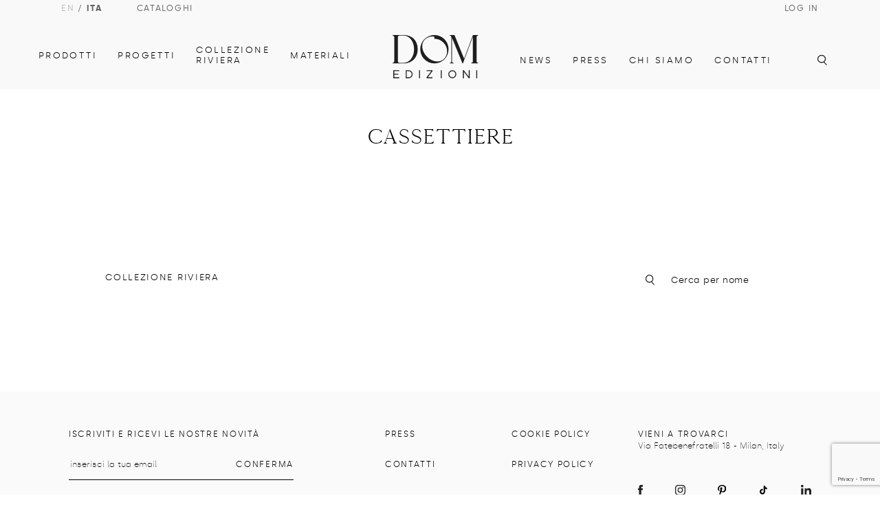

--- FILE ---
content_type: text/html; charset=utf-8
request_url: https://domedizioni.com/prodotti/23?inout=-1
body_size: 9153
content:

<!DOCTYPE html>
<html lang="en">

  <head>

    <meta charset="utf-8">
    <meta http-equiv="X-UA-Compatible" content="IE=edge">
    <meta name="viewport" content="width=device-width, initial-scale=1, shrink-to-fit=no">
    <meta name="description" content="">
    <meta name="author" content="">

    <title>DOM Edizioni - Prodotti</title>

    <meta property="og:url" content="http://domedizioni.com/prodotti/23?inout=-1"/>
    <meta property="og:type" content="website"/>
    <meta property="og:title" content="DOM Edizioni - Prodotti"/>
    
      <meta property="og:description" content="DOM Edizioni"/>
    
    
      <meta property="og:image" content="http://domedizioni.com/dom-frontend/img/brand/logo.svg"/>
    

    <!-- Custom fonts for this template-->
    <link href="/dom-frontend/vendor/fontawesome-free/css/all.min.css" rel="stylesheet" type="text/css">
    <link href="https://fonts.googleapis.com/css?family=Nunito:200,200i,300,300i,400,400i,600,600i,700,700i,800,800i,900,900i" rel="stylesheet">
    <link rel="stylesheet" href="https://cdn.jsdelivr.net/npm/@splidejs/splide@4.0.7/dist/css/splide.min.css">

    <!-- Custom styles for this template-->
    <link href="/dom-frontend/css/sb-admin-2.min.css" rel="stylesheet">

    
    <!-- Meta Pixel Code -->
    <script type="d8c12b9aa7833e46fc5c0d36-text/javascript">
      !function (f, b, e, v, n, t, s) {
        if (f.fbq) 
          return;
        n = f.fbq = function () {
          n.callMethod
            ? n
              .callMethod
              .apply(n, arguments)
            : n
              .queue
              .push(arguments)
        };
        if (!f._fbq) 
          f._fbq = n;
        n.push = n;
        n.loaded = !0;
        n.version = '2.0';
        n.queue = [];
        t = b.createElement(e);
        t.async = !0;
        t.src = v;
        s = b.getElementsByTagName(e)[0];
        s
          .parentNode
          .insertBefore(t, s)
      }(window, document, 'script', 'https://connect.facebook.net/en_US/fbevents.js');
      fbq('init', '1486545822005541');
      fbq('track', 'PageView');
    </script>
    <noscript><img height="1" width="1" style="display:none"
src="https://www.facebook.com/tr?id=1486545822005541&ev=PageView&noscript=1"
/></noscript>
    <!-- End Meta Pixel Code -->
  </head>

  <body>

    <!-- Menu -->
    <div id="header">
      <div id="menu-container" class="d-none d-lg-flex  flex-column align-items-center justify-content-between h-100">
        <div id="upper-menu" class="d-flex align-items-center justify-content-between w-100">
          <div class="upper-menu-content d-flex align-items-center">
            <div class="upper-menu-item">
              <a href="https://domedizioni.com/en/prodotti/23?inout=-1" class="">EN</a> / <a 
              
              class="active">ITA</a>
            </div>
            <a href="/cataloghi">
              <div class="upper-menu-item">Cataloghi</div>
            </a>
          </div>
          <div class="upper-menu-content d-flex align-items-center ">
            
            
              <div class="upper-menu-item open-login">Log in</div>
            
          </div>
        </div>
        <div id="menu" class="align-items-end justify-content-center w-100 d-flex">
          <div class="menu-content d-flex align-items-center col-5 justify-content-end">
            <div id="menu-item-product" class="menu-item active expandable">Prodotti
              <div class="submenu">
                <div class="row">
                  <div class="col-3">
                    <a href="/prodotti/all?inout=-1">
                      <div class="submenu-item uppercase">Tutti i prodotti</div>
                    </a>
                    <a href="/prodotti/new">
                      <div class="submenu-item uppercase">Nuovi prodotti</div>
                    </a>
                    <a href="/famiglie/">
                      <div class="submenu-item uppercase">Famiglie</div>
                    </a>
                    <a href="/l/custom-design">
                      <div class="submenu-item uppercase">Custom-made design</div>
                    </a>
                    <a href="/prodotti/all">
                      <div class="submenu-item uppercase">Collezione RIVIERA</div>
                    </a>
                  </div>
                  <div class="col-2">
                    
                      
                        <a href="/prodotti/14?inout=-1">
                          <div class="submenu-item submenu-item-light font-light">Madie</div>
                        </a>
                      
                    
                      
                        <a href="/prodotti/33?inout=-1">
                          <div class="submenu-item submenu-item-light font-light">Cassettiere e Comodini</div>
                        </a>
                      
                    
                      
                        <a href="/prodotti/8?inout=-1">
                          <div class="submenu-item submenu-item-light font-light">Console</div>
                        </a>
                      
                    
                      
                        <a href="/prodotti/15?inout=-1">
                          <div class="submenu-item submenu-item-light font-light">Librerie</div>
                        </a>
                      
                    
                      
                        <a href="/prodotti/18?inout=-1">
                          <div class="submenu-item submenu-item-light font-light">Scrittoi</div>
                        </a>
                      
                    
                      
                        <a href="/prodotti/3?inout=-1">
                          <div class="submenu-item submenu-item-light font-light">Tavoli dinner</div>
                        </a>
                      
                    
                      
                    
                      
                    
                      
                    
                      
                    
                      
                    
                      
                    
                      
                    
                      
                    
                      
                    
                      
                    
                      
                    
                  </div>
                  <div class="col-2">
                    
                      
                    
                      
                    
                      
                    
                      
                    
                      
                    
                      
                    
                      
                        <a href="/prodotti/4?inout=-1">
                          <div class="submenu-item submenu-item-light font-light" >Tavolini</div>
                        </a>
                      
                    
                      
                        <a href="/prodotti/10?inout=-1">
                          <div class="submenu-item submenu-item-light font-light" >Tavoli bar</div>
                        </a>
                      
                    
                      
                        <a href="/prodotti/9?inout=-1">
                          <div class="submenu-item submenu-item-light font-light" >Sedie e panche dinner </div>
                        </a>
                      
                    
                      
                        <a href="/prodotti/13?inout=-1">
                          <div class="submenu-item submenu-item-light font-light" >Sgabelli</div>
                        </a>
                      
                    
                      
                        <a href="/prodotti/5?inout=-1">
                          <div class="submenu-item submenu-item-light font-light" >Poltroncine e divanetti</div>
                        </a>
                      
                    
                      
                        <a href="/prodotti/19?inout=-1">
                          <div class="submenu-item submenu-item-light font-light" >Pouf</div>
                        </a>
                      
                    
                      
                    
                      
                    
                      
                    
                      
                    
                      
                    
                  </div>
                  <div class="col-2">
                    
                      
                    
                      
                    
                      
                    
                      
                    
                      
                    
                      
                    
                      
                    
                      
                    
                      
                    
                      
                    
                      
                    
                      
                    
                      
                        <a href="/prodotti/1?inout=-1">
                          <div class="submenu-item submenu-item-light font-light">Divani</div>
                        </a>
                      
                    
                      
                        <a href="/prodotti/2?inout=-1">
                          <div class="submenu-item submenu-item-light font-light">Chaise longue e dormeuse </div>
                        </a>
                      
                    
                      
                        <a href="/prodotti/7?inout=-1">
                          <div class="submenu-item submenu-item-light font-light">Letti</div>
                        </a>
                      
                    
                      
                        <a href="/prodotti/21?inout=-1">
                          <div class="submenu-item submenu-item-light font-light">Specchi</div>
                        </a>
                      
                    
                      
                        <a href="/prodotti/6?inout=-1">
                          <div class="submenu-item submenu-item-light font-light">Accessori</div>
                        </a>
                      
                    
                  </div>
                  <div class="col-3 d-flex justify-content-end align-items-center">
                    <a href="/prodotti/all" class="w-100">
                      <div class="submenu-img mr-2 d-flex justify-content-center align-items-center" style="background-image: url(/dom-frontend/img/menu/menu_product_1a.jpg)">
                        <span class="white light text-center uppercase">Collezione RIVIERA</span>
                      </div>
                    </a>
                  </div>
                </div>
              </div>
            </div>
            
            <a href="/progetti/">
              <div id="menu-item-projects" class="menu-item">Progetti</div>
            </a>
            <a href="/riviera">
              <div id="menu-item-riviera" class="menu-item">Collezione RIVIERA</div>
            </a>
            <div id="menu-item-materials" class="menu-item expandable">Materiali
              <div class="submenu">
                <div class="row">
                  <div class="col-2">
                    <a href="/materiali/?type=0">
                      <div class="submenu-item uppercase">Legni</div>
                    </a>
                    <a href="/materiali/?type=3">
                      <div class="submenu-item uppercase">Marmi</div>
                    </a>
                    <a href="/materiali/?type=4">
                      <div class="submenu-item uppercase">Metalli</div>
                    </a>
                    <a href="/materiali/?type=1">
                      <div class="submenu-item uppercase">Tessuti</div>
                    </a>
                    <a href="/materiali/?type=2">
                      <div class="submenu-item uppercase">Pelli</div>
                    </a>
                  </div>
                  <div class="col-2">
                    
                  </div>
                  <div class="col-2">
                    
                  </div>
                  <div class="col-6 d-flex justify-content-end align-items-center">
                    <a href="/materiali/?type=0">
                      <div class="submenu-img mr-2 d-flex justify-content-center align-items-center" style="background-image: url(/dom-frontend/img/menu/menu_materials_1.png)">
                        
                      </div>
                    </a>
                    <a href="/materiali/?type=1">
                      <div class="submenu-img d-flex justify-content-center align-items-center" style="background-image: url(/dom-frontend/img/menu/menu_materials_2.png)">
                        
                      </div>
                    </a>
                  </div>
                </div>
              </div>
            </div>
          </div>
          <a href="/" class="col-2">
            <div class="logo-container d-flex justify-content-center align-items-center">
              <img class="brand-logo px-5 pb-3" id="logo" src="/dom-frontend/img/brand/logo.svg"/>
              <img class="brand-logo px-5 pb-3 hidden" id="pictogram" src="/dom-frontend/img/brand/pictogram.svg"/>
            </div>
          </a>
          <div class="menu-content d-flex align-items-center col-5">
            <a href="/news">
              <div id="menu-item-news" class="menu-item" >News</div>
            </a>
            <a href='/stampa'>
              <div id="menu-item-press" class="menu-item">Press</div>
            </a>
            <div id="menu-item-about-us" class="menu-item expandable">Chi siamo
              <div class="submenu">
                <div class="row">
                  <div class="col-2">
                    <a href="/l/our-identity">
                      <div class="submenu-item uppercase">Chi siamo</div>
                    </a>
                    
                  </div>
                  <div class="col-2">
                    <a href="/l/our-identity">
                      <div class="submenu-item submenu-item-light font-light">La nostra storia</div>
                    </a>
                    <a href="/l/our-team">
                      <div class="submenu-item submenu-item-light font-light">Direttore Artistico</div>
                    </a>
                    <a href="/l/showroom">
                      <div class="submenu-item submenu-item-light font-light">Showroom</div>
                    </a>
                  </div>
                  <div class="col-2">
                    
                    
                    
                    
                  </div>
                  <div class="col-6 d-flex justify-content-end align-items-center">
                    <div class="submenu-img mr-2 d-flex justify-content-center align-items-center" style="background-image: url(/dom-frontend/img/menu/menu_about_1.png)">
                      
                    </div>
                    <div class="submenu-img d-flex justify-content-center align-items-center" style="background-image: url(/dom-frontend/img/menu/menu_about_2.png)">
                      
                    </div>
                  </div>
                </div>
              </div>
            </div>
            <a href="/contatti">
              <div id="menu-item-contacts" class="menu-item">Contatti</div>
            </a>
          </div>
          <div id="menu-item-search">
            <img class="menu-icon d-none d-lg-block search" id="search" src="/dom-frontend/img/icons/search.svg" onclick="if (!window.__cfRLUnblockHandlers) return false; toggleSearch()" data-cf-modified-d8c12b9aa7833e46fc5c0d36-="" />
          </div>
        </div>
        
      </div>
      <div id="menu-mobile-container" class="d-flex d-lg-none justify-content-between align-items-center h-100">
        
        <a href="/">
          <div class="logo-container d-flex justify-content-center align-items-center">
            <img class="brand-logo pt-4" id="logo-mobile" src="/dom-frontend/img/brand/logo.svg"/>
            <img class="brand-logo pt-4 hidden" id="pictogram-mobile" src="/dom-frontend/img/brand/pictogram.svg"/>
          </div>
        </a>
        <div class="buttons d-flex justify-content-end align-items-center">
          <img class="menu mr-4 c-pointer" id="search-mobile" style="height: 15px;" src="/dom-frontend/img/icons/search.svg" onclick="if (!window.__cfRLUnblockHandlers) return false; toggleSearch()" data-cf-modified-d8c12b9aa7833e46fc5c0d36-="" />
          <img class="menu mr-3 c-pointer" id="mobile-menu" onclick="if (!window.__cfRLUnblockHandlers) return false; toggleMenu()" src="/dom-frontend/img/icons/menu.svg" data-cf-modified-d8c12b9aa7833e46fc5c0d36-="" />
        </div>
      </div>
    </div>
    <div id="side-menu" class="d-flex flex-column d-xl-none">
      <div class="side-menu-item w-100">
        <a href="https://domedizioni.com/en/prodotti/23?inout=-1" class="">EN</a> / <a 
          
            class="active">ITA</a>
      </div>
      <div id="products" class="side-menu-item w-100 white-item d-flex flex-column expandable">
        <div class="w-100 d-flex justify-content-between align-items-center mobile-submenu-item-content" onclick="if (!window.__cfRLUnblockHandlers) return false; toggleMobileSubmenu('products')" data-cf-modified-d8c12b9aa7833e46fc5c0d36-="">
          <span>Prodotti</span>
          <span>+</span>
        </div>
        <div class="mobile-submenu" id="mobile-submenu-products">
          <a href="/prodotti/all?inout=-1">
            <div class="mobile-submenu-item">Tutti i prodotti</div>
          </a>
          <a href="/prodotti/new">
            <div class="mobile-submenu-item">Nuovi prodotti</div>
          </a>
          <a href="/famiglie/">
            <div class="mobile-submenu-item">Famiglie</div>
          </a>
          <a href="/l/custom-design">
            <div class="mobile-submenu-item">Custom-made design</div>
          </a>
          <a href="/prodotti/all">
            <div class="mobile-submenu-item">Collezione RIVIERA</div>
          </a>
          
            <a href="/prodotti/14?inout=-1">
              <div class="mobile-submenu-item">Madie</div>
            </a>
          
            <a href="/prodotti/33?inout=-1">
              <div class="mobile-submenu-item">Cassettiere e Comodini</div>
            </a>
          
            <a href="/prodotti/8?inout=-1">
              <div class="mobile-submenu-item">Console</div>
            </a>
          
            <a href="/prodotti/15?inout=-1">
              <div class="mobile-submenu-item">Librerie</div>
            </a>
          
            <a href="/prodotti/18?inout=-1">
              <div class="mobile-submenu-item">Scrittoi</div>
            </a>
          
            <a href="/prodotti/3?inout=-1">
              <div class="mobile-submenu-item">Tavoli dinner</div>
            </a>
          
            <a href="/prodotti/4?inout=-1">
              <div class="mobile-submenu-item">Tavolini</div>
            </a>
          
            <a href="/prodotti/10?inout=-1">
              <div class="mobile-submenu-item">Tavoli bar</div>
            </a>
          
            <a href="/prodotti/9?inout=-1">
              <div class="mobile-submenu-item">Sedie e panche dinner </div>
            </a>
          
            <a href="/prodotti/13?inout=-1">
              <div class="mobile-submenu-item">Sgabelli</div>
            </a>
          
            <a href="/prodotti/5?inout=-1">
              <div class="mobile-submenu-item">Poltroncine e divanetti</div>
            </a>
          
            <a href="/prodotti/19?inout=-1">
              <div class="mobile-submenu-item">Pouf</div>
            </a>
          
            <a href="/prodotti/1?inout=-1">
              <div class="mobile-submenu-item">Divani</div>
            </a>
          
            <a href="/prodotti/2?inout=-1">
              <div class="mobile-submenu-item">Chaise longue e dormeuse </div>
            </a>
          
            <a href="/prodotti/7?inout=-1">
              <div class="mobile-submenu-item">Letti</div>
            </a>
          
            <a href="/prodotti/21?inout=-1">
              <div class="mobile-submenu-item">Specchi</div>
            </a>
          
            <a href="/prodotti/6?inout=-1">
              <div class="mobile-submenu-item">Accessori</div>
            </a>
          
        </div>
      </div>
      
      
      
      <a href="/progetti/">
        <div class="side-menu-item w-100 white-item d-flex flex-column">Progetti</div>
      </a>
      <a href="/riviera">
        <div class="side-menu-item w-100 white-item d-flex flex-column">Collezione RIVIERA</div>
      </a>
      <div id="materials" class="side-menu-item w-100 white-item d-flex flex-column expandable">
        <div class="w-100 d-flex justify-content-between align-items-center mobile-submenu-item-content" onclick="if (!window.__cfRLUnblockHandlers) return false; toggleMobileSubmenu('materials')" data-cf-modified-d8c12b9aa7833e46fc5c0d36-="">
          <span>Materiali</span>
          <span>+</span>
        </div>
        <div class="mobile-submenu" id="mobile-submenu-materials">
          <a href="/materiali/?type=0">
            <div class="mobile-submenu-item">Materiali</div>
          </a>
          <a href="/materiali/?type=1">
            <div class="mobile-submenu-item">Tessuti</div>
          </a>
          <a href="/materiali/?type=2">
            <div class="mobile-submenu-item">Pelli</div>
          </a>
        </div>
      </div>
      <a href="/news">
        <div class="side-menu-item w-100 white-item d-flex flex-column">News</div>
      </a>
      <a href='/stampa'>
        <div class="side-menu-item w-100 white-item d-flex flex-column">Press</div>
      </a>

      <div id="about-us" class="side-menu-item w-100 white-item d-flex flex-column expandable">
        <div class="w-100 d-flex justify-content-between align-items-center mobile-submenu-item-content" onclick="if (!window.__cfRLUnblockHandlers) return false; toggleMobileSubmenu('about-us')" data-cf-modified-d8c12b9aa7833e46fc5c0d36-="">
          <span>Chi siamo</span>
          <span>+</span>
        </div>
        <div class="mobile-submenu" id="mobile-submenu-about-us">
          <a href="/l/our-identity">
            <div class="mobile-submenu-item">La nostra storia</div>
          </a>
          <a href="/l/our-team">
            <div class="mobile-submenu-item">Direttore Artistico</div>
          </a>
          <a href="/l/showroom">
            <div class="mobile-submenu-item">Showroom</div>
          </a>
        </div>
      </div>

      <a href="/contatti">
        <div class="side-menu-item w-100 white-item d-flex flex-column">Contatti</div>
      </a>
      
      
        <div class="side-menu-item py-2 w-100 open-login">Log in</div>
      
      <a href="/cataloghi">
        <div class="side-menu-item py-2 w-100">Cataloghi</div>
      </a>
      <div class="separator white-bg w-100"></div>
      <div class="side-menu-item w-100 d-flex align-items-center">

        <a href="https://www.instagram.com/domedizioni/?hl=it" target="_blank">
          <img class="menu-icon pr-4" src="/dom-frontend/img/icons/socials/white/instagram.svg"/>
        </a>
        <a href="https://it-it.facebook.com/DOMedizioni" target="_blank">
          <img class="menu-icon pr-4" src="/dom-frontend/img/icons/socials/white/facebook.svg"/>
        </a>
        
        <a href="https://www.tiktok.com/@dom_edizioni" target="_blank">
          <img class="menu-icon pr-4" src="/dom-frontend/img/icons/socials/white/tiktok.svg"/>
        </a>
        <a href="https://it.linkedin.com/company/domedizioni" target="_blank">
          <img class="menu-icon" src="/dom-frontend/img/icons/socials/white/linkedin.svg"/>
        </a>
      </div>
      <div class="separator white-bg w-100"></div>
      <a href="/newsletter">
        <div class="side-menu-item w-100">Newsletter</div>
      </a>
    </div>
    <div  id="login-container"  class="submenu">
      <div class="row mb-5">
        <div class="col-12">
          <div class="title my-3">Entra nella tua area riservata</div>
        </div>
      </div>
      <form class="user" action="/?url=/prodotti/23?inout=-1" method="post">
        <div class="row">
          <div class="col-lg-6 mb-4">
            <input name="email" type="email" required class="dom-input w-100" placeholder="E-MAIL"/>
          </div>
          <div class="col-lg-6 mb-4">
            <input name="password" type="password" required class="dom-input w-100" placeholder="PASSWORD"/>
          </div>
        </div>
        <div class="row">
          <div class="col-12 col-lg-6 col-xl-3 mb-5">
            <br/><br/>
            <button type="submit" class="btn btn-dom btn-arrow mb-2 mx-0 w-100" style="z-index: 2">
              <div class="mr-5 uppercase">
              Log in
            </div>
              <div class="arrow ml-5">
              &gt;
            </div>
            </button>
            <div class="w-100 my-3 d-flex justify-content-evenly align-items-center">
              <div class="dom-inline-link typo-text-smaller">
                <a href="/signup">Crea Account</a>
              </div>
              <div class="black">|</div>
              <div class="dom-inline-link typo-text-smaller">
                <a href="/forgotPassword">Password dimenticata?</a>
              </div>
            </div>
          </div>
        </div>
      </form>
    </div>
    <div class="submenu" id="search-submenu">
      <div class="row">
        <div class="col-12">
          <div class="title fw-400">Cerca</div>
        </div>
      </div>
      <div class="row py-5">
        <div class="col-12">
          <div class="d-flex justify-content-between align-items-center w-100 pt-5 pb-3" id="search-form">
            <input @input="debounceSearch" id="search-input" class="black footer-input header-small-text w-100" name="search" placeholder="cerca su domedizioni.com"/>
            <img class="menu-icon search-submit pt-5 pb-3" id="search-submit" src="/dom-frontend/img/icons/search.svg"/>
          </div>
        </div>
      </div>
      <div class="row py-5">
        <div class="col-12 search-results d-flex flex-column justify-content-center align-items-start" id="products-results">
          <div v-if="search.length" class="results-count d-flex justify-content-between align-items-center w-100">
            <div class="fw-200 typo-text-big">
              <span class="fw-400">
                {{productsResults.length}}
                
              </span>
              Risultati</div>
            <div class="typo-text ls-150 uppercase">Prodotti</div>
          </div>
          <div class="w-100 mt-3" v-if="productsResults.length == 0 && search != '' && !isLoading">
            <div class="fw-200 typo-text-big">Non trovi quello che stai cercando?</div>
            <a href="/contatti">
              <div class="mt-2 typo-text ls-150 uppercase">Contattaci</div>
            </a>
          </div>
          <div class="search-results-items row w-100" id="search-results-products">
            <div v-for="product in productsResults" v-on:click="goDetails(product.id, false)" class="col-6 col-lg-3 d-flex flex-column align-items-center px-2 c-pointer justify-content-center">
              
                <img v-if="product.previewImage != null" class="search-result-product-img" v-bind:src="generic_media_base_url+'/'+product.previewImage.id+'?width=500'"/>
                <div class="typo-text">{{product.name}}</div>
              
            </div>
          </div>
          <div v-if="search.length" class="w-100 d-flex justify-content-center">
            <div class="typo-text-bigger mt-3" style="transform: rotate(-90deg)">
            <</div>
          </div>
        </div>
        
      </div>
    </div>


    <!-- End Menu -->

    

  <section class="p-body under-header d-flex flex-column align-items-center py-5">
    <div class="title lowercase">
      
        Cassettiere
      
    </div>
    
      <div class="product-text text-center p-5"></div>
    
  </section>
  <section id="manageProds" class="p-body">
    <div class="row">
      <div class="d-flex align-items-center justify-content-center justify-content-xl-start mb-4 filters col-12 col-lg-4">
        
        <div ref="outdoorProd" v-on:click="getProducts(1, 1)" v-bind:class="{ active: isActive == 1 }" class="pb-2 black small-text mr-4 uppercase">
          Collezione RIVIERA
        </div>

      </div>
      <div class="title lowercase col-12 col-lg-4 "></div>
      <div  class="d-flex align-items-center col-12 col-lg-4 justify-content-center justify-content-xl-end mb-4 filters">
        <img height='15' class="mr-4" src='/dom-frontend/img/icons/search.svg'/>
        <input type="text" @input="debounceSearch" class="dom-input" placeholder="Cerca per nome"/>
      </div>
    </div>
    <div  class="row py-5 align-items-end">
      <div v-for="product in elems" v-on:click="goDetails(product.id)" class="col-12 col-lg-4 c-pointer">
        
    <div class="align-items-center p-4 product text-center product-overview d-flex flex-column zoom-center-img mb-5">
        
            <img v-bind:src="product.url"/>
        
        <div class="mb-4"></div>
        <div class="project-caption bold uppercase">
            
                
                    {{ product.name }}
                
            

        </div>
        <div v-if="product.category != null" class="project-subcaption fw-300 mt-1">
            
                
                    {{ product.category.name }}
                
            
        </div>
    </div>

      </div>
    </div>
    <div v-if="load" class="d-flex align-items-center justify-content-center c-pointer load-more">
      <div @click="loadMore" class="subtitle black bold uppercase">Carica</div>
      <div class="subtitle black bold uppercase pl-3">+</div>
    </div>

  </section>



    <!-- Logout Modal-->
    <div class="modal fade" id="logoutModal" tabindex="-1" role="dialog" aria-labelledby="exampleModalLabel" aria-hidden="true">
      <div class="modal-dialog" role="document">
        <div class="modal-content">
          <div class="modal-header">
            <h5 class="modal-title" id="exampleModalLabel">Pronto ad uscire?</h5>
            <button class="close" type="button" data-dismiss="modal" aria-label="Close">
              <span aria-hidden="true">×</span>
            </button>
          </div>
          <div class="modal-body">Clicca su &quot;Esci&quot; se vuoi terminare la tua sessione corrente.</div>
          <div class="modal-footer">
            <button class="btn btn-secondary" type="button" data-dismiss="modal">Annulla</button>
            <a class="btn btn-primary" href="/logout">Esci</a>
          </div>
        </div>
      </div>
    </div>

    <footer class="gray-bg container-fluid">
      <div class="row mb-5 pb-5">
        <div class="col-lg-5">
          
          <div class="footer-text uppercase">Iscriviti e ricevi le nostre novità</div>
          <form method="GET" action="/newsletter">
            <div class="d-flex justify-content-between align-items-center" id="newsletter-form" >

              <input class="black footer-input footer-small-text" name="email" placeholder="inserisci la tua email"/>
              <input type="submit" class="footer-text  uppercase" value="Conferma" style="width: auto !important"/>
            </div>
          </form>

        </div>
        <div class="col-lg-2">
          <a href='/stampa'>
            <div class="footer-text uppercase">Press</div>
          </a>
          <a href='/contatti'>
            <div class="footer-text uppercase">Contatti</div>
          </a>
          
        </div>
        <div class="col-lg-2">
          <a href='/l/cookie-policy'>
            <div class="footer-text uppercase">cookie policy</div>
          </a>
          
          <a href='/l/privacy-policy'>
            <div class="footer-text uppercase">privacy policy</div>
          </a>
        </div>
        <div class="col-lg-3 d-flex flex-column justify-content-between">
          <div class="footer-text uppercase pb-0">Vieni a trovarci</div>
          <div class="black pb-3 footer-small-text">Via Fatebenefratelli 18 - Milan, Italy</div>
          <div class="d-flex align-items-center justify-content-between mt-4">
            <a href="https://it-it.facebook.com/DOMedizioni" target="_blank">
            <img height="15px" src="/dom-frontend/img/icons/socials/facebook.svg"/>
            </a>
            <a href="https://www.instagram.com/domedizioni/?hl=it" target="_blank">
            <img height="15px" src="/dom-frontend/img/icons/socials/instagram.svg"/>
            </a>
            <a href="https://www.pinterest.it/domedizioni/" target="_blank">
            <img height="15px" src="/dom-frontend/img/icons/socials/pinterest.svg"/>
            </a>
            
            <a href="https://www.tiktok.com/@dom_edizioni" target="_blank">
            <img height="15px" src="/dom-frontend/img/icons/socials/tiktok.svg"/>
            </a>
            <a href="https://it.linkedin.com/company/domedizioni" target="_blank">
            <img height="15px" src="/dom-frontend/img/icons/socials/linkedin.svg"/>
            </a>
          </div>
        </div>
      </div>
      <hr/>
      <div class="row mb-3 mt-2">

        <div class="col-12 d-flex justify-content-between" id="post-footer">
          <div class="black  footer-small-text">All rights reserved  - &copy; copyright Dom s.r.l. unipersonale</div>
          <div class="black  footer-small-text typo-text-smaller d-flex align-items-end">
            <span>Credits:</span> 
            <a class="black  footer-small-text typo-text-smaller d-flex align-items-end" href="https://appfactory.it" target="_blank"> 
              Appfactory s.r.l.
            </a>
          </div>
        </div>
      </div>
    </footer>

    <!-- Bootstrap core JavaScript-->
    <script src="/dom-frontend/vendor/jquery/jquery.min.js" type="d8c12b9aa7833e46fc5c0d36-text/javascript"></script>
    <script src="/dom-frontend/vendor/bootstrap/js/bootstrap.bundle.min.js" type="d8c12b9aa7833e46fc5c0d36-text/javascript"></script>
    <script src="https://cdn.jsdelivr.net/npm/@splidejs/splide@4.0.7/dist/js/splide.min.js" type="d8c12b9aa7833e46fc5c0d36-text/javascript"></script>

    <!-- Core plugin JavaScript-->
    <script src="/dom-frontend/vendor/jquery-easing/jquery.easing.min.js" type="d8c12b9aa7833e46fc5c0d36-text/javascript"></script>

    <!-- Custom scripts for all pages-->
    <script src="/dom-frontend/js/sb-admin-2.min.js" type="d8c12b9aa7833e46fc5c0d36-text/javascript"></script>
    
    <script src="https://cdnjs.cloudflare.com/ajax/libs/axios/0.15.2/axios.js" type="d8c12b9aa7833e46fc5c0d36-text/javascript"></script>
    <script src="https://cdn.jsdelivr.net/npm/vue@2.6.14" type="d8c12b9aa7833e46fc5c0d36-text/javascript"></script>
    
    

    <script src="https://www.google.com/recaptcha/enterprise.js?render=6Lf_DUopAAAAAI0adKDRtjZLs1PWzWgD69ISLXAK" type="d8c12b9aa7833e46fc5c0d36-text/javascript"></script>

    <!-- GOOGLE ANALYTICS-->
    <script async src="https://www.googletagmanager.com/gtag/js?id=G-002VJ997F1" type="d8c12b9aa7833e46fc5c0d36-text/javascript"></script> <script type="d8c12b9aa7833e46fc5c0d36-text/javascript"> window.dataLayer = window.dataLayer || []; function gtag(){dataLayer.push(arguments);} gtag('js', new Date()); gtag('config', 'G-002VJ997F1'); </script>

    <script type="d8c12b9aa7833e46fc5c0d36-text/javascript">
      window.twttr = (function (d, s, id) {
        var js,
          fjs = d.getElementsByTagName(s)[0],
          t = window.twttr || {};
        if (d.getElementById(id)) 
          return t;
        js = d.createElement(s);
        js.id = id;
        js.src = "https://platform.twitter.com/widgets.js";
        fjs
          .parentNode
          .insertBefore(js, fjs);

        t._e = [];
        t.ready = function (f) {
          t
            ._e
            .push(f);
        };

        return t;
      }(document, "script", "twitter-wjs"));
    </script>

    

    

  <script type="d8c12b9aa7833e46fc5c0d36-text/javascript">
    Vue.prototype.$http = axios
    var cat = '';
    if ({"id":23,"name":"Cassettiere","description":""} != 'new' && {"id":23,"name":"Cassettiere","description":""} != 'all') {
      cat = {"id":23,"name":"Cassettiere","description":""};
    } else {
      cat = '[object Object]';
    }

    var base_url = `/api/prodotti/__id__/__inout__/__take__?search=__search__`
    var media_base_url = "/media/get/__id__";
    var detail_url = "/prodotti/p/__id__";

    var app = new Vue({
      el: '#manageProds',
      data: {
        isActive: cat === 'all'
          ? 1
          : 0,
        elems: [],
        debounce: null,
        currentPage: 1,
        maxPerPage: 9,
        url: '',
        search: '',
        load: true
      },
      mounted: function () {

        
          this.isActive = -1;
        
        this.getProducts(this.isActive, this.currentPage);
      },
      methods: {
        getProducts: function (i, currentPage) {
          this.isActive = i;
          this.currentPage = currentPage;
          this.createUrl()
          this
            .$http
            .get(this.url)
            .then(function (response) {
              this.elems = response.data.data.elements;
              if (this.elems.length == response.data.data.totalCount) {
                  this.load = false;
              } else {
                  this.load = true;
              }
              this.getMedia();
            }.bind(this));

        },
        getMedia: function () {
          var aux = media_base_url;
          for (var i = 0; i < this.elems.length; i++) {
            aux = aux.substr(0, aux.lastIndexOf("/") + 1);
            if (this.elems[i].previewImage != null) {
              aux = aux.concat(this.elems[i].previewImage.id) + "?width=500";
              this
                .elems[i]
                .url = aux;
            } else {
              this
                .elems[i]
                .url = '';
            }
          }
        },
        debounceSearch: function (event) {
          clearTimeout(this.debounce);
          this.debounce = setTimeout(() => {
            this.search = event.target.value;
            this.currentPage = 1;
            this.getProducts(this.isActive, this.currentPage);
          }, 500)
        },
        createUrl: function () {
          this.url = base_url;
          this.url = this
            .url
            .replace('__search__', this.search);
          this.url = this
            .url
            .replace(
              '__id__', cat === 'new'
              ? 'new'
              : cat === 'all'
                ? 'all'
                : cat.id);
          this.url = this
            .url
            .replace('__inout__', this.isActive);
          this.url = this
            .url
            .replace('__take__', this.currentPage * this.maxPerPage);
        },
        loadMore: function () {
          this.currentPage += 1;
          this.getProducts(this.isActive, this.currentPage);
        },
        goDetails: function (id) {
          let url = detail_url;
          url = url.replace('__id__', id);
          window
            .location
            .assign(url);
        }
      }
    });
  </script>

    <script type="d8c12b9aa7833e46fc5c0d36-text/javascript">
      let moreInfoUp = true;
      function toggleMoreInfo() {
        let moreInfo = $('#more-info-identity');
        moreInfo.slideToggle();
        moreInfoUp = !moreInfoUp
        if (moreInfoUp) {
          $('#show-more-info-identity').html("+")
        } else {
          $('#show-more-info-identity').html("-")
        }
      }

      let selectedSubmenu = "";
      let onSubmenu = false;
      function toggleMenu() {
        var menu = $("#side-menu");
        if (menu.hasClass("open")) {
          menu.removeClass("open");
        } else {
          menu.addClass("open");
        }
      }

      function toggleMobileSubmenu(id) {
        var submenu = $("#mobile-submenu-" + id);
        if (submenu.hasClass("open")) {
          submenu.removeClass("open");
        } else {
          submenu.addClass("open"); 
        }
      }
      $(document).ready(function () {

        var serchC1 = $("#search-submenu");
        var searchC2 = $("#menu-item-search");
        //remove search bar if click outsid
        document.addEventListener("click", function (e) {
          if (e.target.id == "search-mobile") return;
          if ((!serchC1.is(e.target) && serchC1.has(e.target).length === 0) && (!searchC2.is(e.target) && searchC2.has(e.target).length === 0)) {
            $("#search-submenu").removeClass("active")
          }
        });

        $(".open-login").click(function () {
        $("#login-container").css("visibility", "visible")
        $("#login-container").css("opacity", 1)
        });
      });

      $(document).mouseup(function (e) {
        var container = $("#login-container");
        if (!container.is(e.target) && container.has(e.target).length === 0) {
          container.css("visibility", "hidden")
          container.css("opacity", 0)
        }
      });
      $(document).ready(function () {
        if (window.domFunctions) {
          while (window.domFunctions.length) {
            var fnc = window
              .domFunctions
              .splice(0, 1)[0]
            fnc();
          }
        }
        $(".menu-item").hover(function () {
          $(".submenu-img").each(function () {
            let submenuImg = $(this);
            submenuImg.css("height", parseInt(submenuImg.css("width")) + "px")
          })
        })

        $(".btn-arrow").hover(function () {
          $(this).find(".arrow-img").attr("src", "/dom-frontend/img/icons/arrow_top_white.png");
        }, 
        function () {
          $(this).find(".arrow-img").attr("src", "/dom-frontend/img/icons/arrow_top_black.png");
        })
      })

      /*


      $(".zoom-bg").each(function() {
          let height = $(this).find("img").css("height");
          $(this).css("height", height+"px");
      })
    }) */
      function closeAllSelect(elmnt) {
        /* A function that will close all select boxes in the document,
      except the current select box: */
        var x,
          y,
          i,
          xl,
          yl,
          arrNo = [];
        x = document.getElementsByClassName("select-items");
        y = document.getElementsByClassName("select-selected");
        xl = x.length;
        yl = y.length;
        for (i = 0; i < yl; i++) {
          if (elmnt == y[i]) {
            arrNo.push(i)
          } else {
            y[i]
              .classList
              .remove("select-arrow-active");
          }
        }
        for (i = 0; i < xl; i++) {
          if (arrNo.indexOf(i)) {
            x[i]
              .classList
              .add("select-hide");
          }
        }
      }

      /* If the user clicks anywhere outside the select box,
    then close all select boxes: */
      document.addEventListener("click", closeAllSelect);

      function scrollToElement(id) {
        var element = document.getElementById(id);
        element.scrollIntoView({behavior: 'smooth', block: 'start'});
      }
      let hidden = false;
      $(window).scroll( function() {
          if( $(this).scrollTop() > 50) {
            if (!hidden) {
              hidden = true;
              toggleMenuHeight(true)
            }
          } else {
          if (hidden) {
              hidden = false;
              toggleMenuHeight(false)
            }
          }

      });


    function toggleMenuHeight(hide) {
      if (hide) {
        $("#mobile-menu").addClass("mr-5");
        $("#mobile-menu").removeClass("mr-3");
        $("#logo").addClass("hidden");
        $(".submenu").addClass("hidden");
        $("#side-menu").addClass("hidden");
        $("#logo-mobile").addClass("hidden");
        $("#pictogram").removeClass("hidden");
        $("#pictogram-mobile").removeClass("hidden");
        $("#upper-menu").addClass("hidden");
        $("#header").addClass("hidden");
          $(".under-header").addClass("hidden");
      } else {
      $("#mobile-menu").addClass("mr-3");
        $("#mobile-menu").removeClass("mr-5");
          $("#pictogram").addClass("hidden");
          $(".submenu").removeClass("hidden");
          $("#side-menu").removeClass("hidden");
          $("#pictogram-mobile").addClass("hidden");
          $("#logo").removeClass("hidden");
          $("#logo-mobile").removeClass("hidden");
          $("#header").removeClass("hidden");
          $("#upper-menu").removeClass("hidden");
          $(".under-header").removeClass("hidden");
      }
    }
    $("#header").hover(function() {
      toggleMenuHeight(false);
    }, function() {
      if($(this).scrollTop() > 50) {
        toggleMenuHeight(true)
      }
    }); 

    function toggleSearch() {
      var element = $("#search-submenu");
      if (element.hasClass("active")) {
        element.removeClass("active");
        return;
      }
      element.addClass("active");
    }
    


    


      Vue.prototype.$http = axios
      var generic_search_url = "/api/search/__search__";
      var generic_news_detail_url = "/news/__id__";
      var generic_products_detail_url = "/prodotti/p/__id__"; 
      var generic_media_base_url = "/media/get";
      var searchApp = new Vue({
        el: '#search-submenu',
        data: {
          newsResults: [],
          productsResults: [],
          debounce: null,
          url: '',
          search: '',
          isLoading: false,
          generic_media_base_url: generic_media_base_url
        },
        mounted: function () {
          console.log("media_base_", generic_media_base_url)
        },
        methods: {
          searchElements: function () {
            this.createUrl();
            console.log('this.createUrl()', this.url);
            if (this.search == "") {
              this.newsResults = [];
              this.productsResults = [];
            } else {
              this
                .$http
                .get(this.url)
                .then(function (response) {
                  this.newsResults = response.data.data.news;
                  this.productsResults = response.data.data.products;
                  this.isLoading = false;
                }.bind(this));
            }
          },
          debounceSearch: function (event) {
            this.isLoading = true;
            clearTimeout(this.debounce);
            this.debounce = setTimeout(() => {
              this.search = event.target.value;
              this.searchElements();
            }, 500)
          },
          createUrl: function () {
              this.url = generic_search_url;
              this.url = this
                .url
                .replace('__search__', this.search);
          },
          goDetails: function (id, isNews) {
            let url = generic_products_detail_url;
            if (isNews) {
              url = generic_news_detail_url;
            }
            url = url.replace('__id__', id);
            window
              .location
              .assign(url);
          }
        }
      });








    </script>

  <script src="/cdn-cgi/scripts/7d0fa10a/cloudflare-static/rocket-loader.min.js" data-cf-settings="d8c12b9aa7833e46fc5c0d36-|49" defer></script><script defer src="https://static.cloudflareinsights.com/beacon.min.js/vcd15cbe7772f49c399c6a5babf22c1241717689176015" integrity="sha512-ZpsOmlRQV6y907TI0dKBHq9Md29nnaEIPlkf84rnaERnq6zvWvPUqr2ft8M1aS28oN72PdrCzSjY4U6VaAw1EQ==" data-cf-beacon='{"version":"2024.11.0","token":"288d648753c940a397a7f33f5672f496","r":1,"server_timing":{"name":{"cfCacheStatus":true,"cfEdge":true,"cfExtPri":true,"cfL4":true,"cfOrigin":true,"cfSpeedBrain":true},"location_startswith":null}}' crossorigin="anonymous"></script>
</body>

</html>


--- FILE ---
content_type: text/html; charset=utf-8
request_url: https://www.google.com/recaptcha/enterprise/anchor?ar=1&k=6Lf_DUopAAAAAI0adKDRtjZLs1PWzWgD69ISLXAK&co=aHR0cHM6Ly9kb21lZGl6aW9uaS5jb206NDQz&hl=en&v=N67nZn4AqZkNcbeMu4prBgzg&size=invisible&anchor-ms=20000&execute-ms=30000&cb=wcvj5pkg4yor
body_size: 49596
content:
<!DOCTYPE HTML><html dir="ltr" lang="en"><head><meta http-equiv="Content-Type" content="text/html; charset=UTF-8">
<meta http-equiv="X-UA-Compatible" content="IE=edge">
<title>reCAPTCHA</title>
<style type="text/css">
/* cyrillic-ext */
@font-face {
  font-family: 'Roboto';
  font-style: normal;
  font-weight: 400;
  font-stretch: 100%;
  src: url(//fonts.gstatic.com/s/roboto/v48/KFO7CnqEu92Fr1ME7kSn66aGLdTylUAMa3GUBHMdazTgWw.woff2) format('woff2');
  unicode-range: U+0460-052F, U+1C80-1C8A, U+20B4, U+2DE0-2DFF, U+A640-A69F, U+FE2E-FE2F;
}
/* cyrillic */
@font-face {
  font-family: 'Roboto';
  font-style: normal;
  font-weight: 400;
  font-stretch: 100%;
  src: url(//fonts.gstatic.com/s/roboto/v48/KFO7CnqEu92Fr1ME7kSn66aGLdTylUAMa3iUBHMdazTgWw.woff2) format('woff2');
  unicode-range: U+0301, U+0400-045F, U+0490-0491, U+04B0-04B1, U+2116;
}
/* greek-ext */
@font-face {
  font-family: 'Roboto';
  font-style: normal;
  font-weight: 400;
  font-stretch: 100%;
  src: url(//fonts.gstatic.com/s/roboto/v48/KFO7CnqEu92Fr1ME7kSn66aGLdTylUAMa3CUBHMdazTgWw.woff2) format('woff2');
  unicode-range: U+1F00-1FFF;
}
/* greek */
@font-face {
  font-family: 'Roboto';
  font-style: normal;
  font-weight: 400;
  font-stretch: 100%;
  src: url(//fonts.gstatic.com/s/roboto/v48/KFO7CnqEu92Fr1ME7kSn66aGLdTylUAMa3-UBHMdazTgWw.woff2) format('woff2');
  unicode-range: U+0370-0377, U+037A-037F, U+0384-038A, U+038C, U+038E-03A1, U+03A3-03FF;
}
/* math */
@font-face {
  font-family: 'Roboto';
  font-style: normal;
  font-weight: 400;
  font-stretch: 100%;
  src: url(//fonts.gstatic.com/s/roboto/v48/KFO7CnqEu92Fr1ME7kSn66aGLdTylUAMawCUBHMdazTgWw.woff2) format('woff2');
  unicode-range: U+0302-0303, U+0305, U+0307-0308, U+0310, U+0312, U+0315, U+031A, U+0326-0327, U+032C, U+032F-0330, U+0332-0333, U+0338, U+033A, U+0346, U+034D, U+0391-03A1, U+03A3-03A9, U+03B1-03C9, U+03D1, U+03D5-03D6, U+03F0-03F1, U+03F4-03F5, U+2016-2017, U+2034-2038, U+203C, U+2040, U+2043, U+2047, U+2050, U+2057, U+205F, U+2070-2071, U+2074-208E, U+2090-209C, U+20D0-20DC, U+20E1, U+20E5-20EF, U+2100-2112, U+2114-2115, U+2117-2121, U+2123-214F, U+2190, U+2192, U+2194-21AE, U+21B0-21E5, U+21F1-21F2, U+21F4-2211, U+2213-2214, U+2216-22FF, U+2308-230B, U+2310, U+2319, U+231C-2321, U+2336-237A, U+237C, U+2395, U+239B-23B7, U+23D0, U+23DC-23E1, U+2474-2475, U+25AF, U+25B3, U+25B7, U+25BD, U+25C1, U+25CA, U+25CC, U+25FB, U+266D-266F, U+27C0-27FF, U+2900-2AFF, U+2B0E-2B11, U+2B30-2B4C, U+2BFE, U+3030, U+FF5B, U+FF5D, U+1D400-1D7FF, U+1EE00-1EEFF;
}
/* symbols */
@font-face {
  font-family: 'Roboto';
  font-style: normal;
  font-weight: 400;
  font-stretch: 100%;
  src: url(//fonts.gstatic.com/s/roboto/v48/KFO7CnqEu92Fr1ME7kSn66aGLdTylUAMaxKUBHMdazTgWw.woff2) format('woff2');
  unicode-range: U+0001-000C, U+000E-001F, U+007F-009F, U+20DD-20E0, U+20E2-20E4, U+2150-218F, U+2190, U+2192, U+2194-2199, U+21AF, U+21E6-21F0, U+21F3, U+2218-2219, U+2299, U+22C4-22C6, U+2300-243F, U+2440-244A, U+2460-24FF, U+25A0-27BF, U+2800-28FF, U+2921-2922, U+2981, U+29BF, U+29EB, U+2B00-2BFF, U+4DC0-4DFF, U+FFF9-FFFB, U+10140-1018E, U+10190-1019C, U+101A0, U+101D0-101FD, U+102E0-102FB, U+10E60-10E7E, U+1D2C0-1D2D3, U+1D2E0-1D37F, U+1F000-1F0FF, U+1F100-1F1AD, U+1F1E6-1F1FF, U+1F30D-1F30F, U+1F315, U+1F31C, U+1F31E, U+1F320-1F32C, U+1F336, U+1F378, U+1F37D, U+1F382, U+1F393-1F39F, U+1F3A7-1F3A8, U+1F3AC-1F3AF, U+1F3C2, U+1F3C4-1F3C6, U+1F3CA-1F3CE, U+1F3D4-1F3E0, U+1F3ED, U+1F3F1-1F3F3, U+1F3F5-1F3F7, U+1F408, U+1F415, U+1F41F, U+1F426, U+1F43F, U+1F441-1F442, U+1F444, U+1F446-1F449, U+1F44C-1F44E, U+1F453, U+1F46A, U+1F47D, U+1F4A3, U+1F4B0, U+1F4B3, U+1F4B9, U+1F4BB, U+1F4BF, U+1F4C8-1F4CB, U+1F4D6, U+1F4DA, U+1F4DF, U+1F4E3-1F4E6, U+1F4EA-1F4ED, U+1F4F7, U+1F4F9-1F4FB, U+1F4FD-1F4FE, U+1F503, U+1F507-1F50B, U+1F50D, U+1F512-1F513, U+1F53E-1F54A, U+1F54F-1F5FA, U+1F610, U+1F650-1F67F, U+1F687, U+1F68D, U+1F691, U+1F694, U+1F698, U+1F6AD, U+1F6B2, U+1F6B9-1F6BA, U+1F6BC, U+1F6C6-1F6CF, U+1F6D3-1F6D7, U+1F6E0-1F6EA, U+1F6F0-1F6F3, U+1F6F7-1F6FC, U+1F700-1F7FF, U+1F800-1F80B, U+1F810-1F847, U+1F850-1F859, U+1F860-1F887, U+1F890-1F8AD, U+1F8B0-1F8BB, U+1F8C0-1F8C1, U+1F900-1F90B, U+1F93B, U+1F946, U+1F984, U+1F996, U+1F9E9, U+1FA00-1FA6F, U+1FA70-1FA7C, U+1FA80-1FA89, U+1FA8F-1FAC6, U+1FACE-1FADC, U+1FADF-1FAE9, U+1FAF0-1FAF8, U+1FB00-1FBFF;
}
/* vietnamese */
@font-face {
  font-family: 'Roboto';
  font-style: normal;
  font-weight: 400;
  font-stretch: 100%;
  src: url(//fonts.gstatic.com/s/roboto/v48/KFO7CnqEu92Fr1ME7kSn66aGLdTylUAMa3OUBHMdazTgWw.woff2) format('woff2');
  unicode-range: U+0102-0103, U+0110-0111, U+0128-0129, U+0168-0169, U+01A0-01A1, U+01AF-01B0, U+0300-0301, U+0303-0304, U+0308-0309, U+0323, U+0329, U+1EA0-1EF9, U+20AB;
}
/* latin-ext */
@font-face {
  font-family: 'Roboto';
  font-style: normal;
  font-weight: 400;
  font-stretch: 100%;
  src: url(//fonts.gstatic.com/s/roboto/v48/KFO7CnqEu92Fr1ME7kSn66aGLdTylUAMa3KUBHMdazTgWw.woff2) format('woff2');
  unicode-range: U+0100-02BA, U+02BD-02C5, U+02C7-02CC, U+02CE-02D7, U+02DD-02FF, U+0304, U+0308, U+0329, U+1D00-1DBF, U+1E00-1E9F, U+1EF2-1EFF, U+2020, U+20A0-20AB, U+20AD-20C0, U+2113, U+2C60-2C7F, U+A720-A7FF;
}
/* latin */
@font-face {
  font-family: 'Roboto';
  font-style: normal;
  font-weight: 400;
  font-stretch: 100%;
  src: url(//fonts.gstatic.com/s/roboto/v48/KFO7CnqEu92Fr1ME7kSn66aGLdTylUAMa3yUBHMdazQ.woff2) format('woff2');
  unicode-range: U+0000-00FF, U+0131, U+0152-0153, U+02BB-02BC, U+02C6, U+02DA, U+02DC, U+0304, U+0308, U+0329, U+2000-206F, U+20AC, U+2122, U+2191, U+2193, U+2212, U+2215, U+FEFF, U+FFFD;
}
/* cyrillic-ext */
@font-face {
  font-family: 'Roboto';
  font-style: normal;
  font-weight: 500;
  font-stretch: 100%;
  src: url(//fonts.gstatic.com/s/roboto/v48/KFO7CnqEu92Fr1ME7kSn66aGLdTylUAMa3GUBHMdazTgWw.woff2) format('woff2');
  unicode-range: U+0460-052F, U+1C80-1C8A, U+20B4, U+2DE0-2DFF, U+A640-A69F, U+FE2E-FE2F;
}
/* cyrillic */
@font-face {
  font-family: 'Roboto';
  font-style: normal;
  font-weight: 500;
  font-stretch: 100%;
  src: url(//fonts.gstatic.com/s/roboto/v48/KFO7CnqEu92Fr1ME7kSn66aGLdTylUAMa3iUBHMdazTgWw.woff2) format('woff2');
  unicode-range: U+0301, U+0400-045F, U+0490-0491, U+04B0-04B1, U+2116;
}
/* greek-ext */
@font-face {
  font-family: 'Roboto';
  font-style: normal;
  font-weight: 500;
  font-stretch: 100%;
  src: url(//fonts.gstatic.com/s/roboto/v48/KFO7CnqEu92Fr1ME7kSn66aGLdTylUAMa3CUBHMdazTgWw.woff2) format('woff2');
  unicode-range: U+1F00-1FFF;
}
/* greek */
@font-face {
  font-family: 'Roboto';
  font-style: normal;
  font-weight: 500;
  font-stretch: 100%;
  src: url(//fonts.gstatic.com/s/roboto/v48/KFO7CnqEu92Fr1ME7kSn66aGLdTylUAMa3-UBHMdazTgWw.woff2) format('woff2');
  unicode-range: U+0370-0377, U+037A-037F, U+0384-038A, U+038C, U+038E-03A1, U+03A3-03FF;
}
/* math */
@font-face {
  font-family: 'Roboto';
  font-style: normal;
  font-weight: 500;
  font-stretch: 100%;
  src: url(//fonts.gstatic.com/s/roboto/v48/KFO7CnqEu92Fr1ME7kSn66aGLdTylUAMawCUBHMdazTgWw.woff2) format('woff2');
  unicode-range: U+0302-0303, U+0305, U+0307-0308, U+0310, U+0312, U+0315, U+031A, U+0326-0327, U+032C, U+032F-0330, U+0332-0333, U+0338, U+033A, U+0346, U+034D, U+0391-03A1, U+03A3-03A9, U+03B1-03C9, U+03D1, U+03D5-03D6, U+03F0-03F1, U+03F4-03F5, U+2016-2017, U+2034-2038, U+203C, U+2040, U+2043, U+2047, U+2050, U+2057, U+205F, U+2070-2071, U+2074-208E, U+2090-209C, U+20D0-20DC, U+20E1, U+20E5-20EF, U+2100-2112, U+2114-2115, U+2117-2121, U+2123-214F, U+2190, U+2192, U+2194-21AE, U+21B0-21E5, U+21F1-21F2, U+21F4-2211, U+2213-2214, U+2216-22FF, U+2308-230B, U+2310, U+2319, U+231C-2321, U+2336-237A, U+237C, U+2395, U+239B-23B7, U+23D0, U+23DC-23E1, U+2474-2475, U+25AF, U+25B3, U+25B7, U+25BD, U+25C1, U+25CA, U+25CC, U+25FB, U+266D-266F, U+27C0-27FF, U+2900-2AFF, U+2B0E-2B11, U+2B30-2B4C, U+2BFE, U+3030, U+FF5B, U+FF5D, U+1D400-1D7FF, U+1EE00-1EEFF;
}
/* symbols */
@font-face {
  font-family: 'Roboto';
  font-style: normal;
  font-weight: 500;
  font-stretch: 100%;
  src: url(//fonts.gstatic.com/s/roboto/v48/KFO7CnqEu92Fr1ME7kSn66aGLdTylUAMaxKUBHMdazTgWw.woff2) format('woff2');
  unicode-range: U+0001-000C, U+000E-001F, U+007F-009F, U+20DD-20E0, U+20E2-20E4, U+2150-218F, U+2190, U+2192, U+2194-2199, U+21AF, U+21E6-21F0, U+21F3, U+2218-2219, U+2299, U+22C4-22C6, U+2300-243F, U+2440-244A, U+2460-24FF, U+25A0-27BF, U+2800-28FF, U+2921-2922, U+2981, U+29BF, U+29EB, U+2B00-2BFF, U+4DC0-4DFF, U+FFF9-FFFB, U+10140-1018E, U+10190-1019C, U+101A0, U+101D0-101FD, U+102E0-102FB, U+10E60-10E7E, U+1D2C0-1D2D3, U+1D2E0-1D37F, U+1F000-1F0FF, U+1F100-1F1AD, U+1F1E6-1F1FF, U+1F30D-1F30F, U+1F315, U+1F31C, U+1F31E, U+1F320-1F32C, U+1F336, U+1F378, U+1F37D, U+1F382, U+1F393-1F39F, U+1F3A7-1F3A8, U+1F3AC-1F3AF, U+1F3C2, U+1F3C4-1F3C6, U+1F3CA-1F3CE, U+1F3D4-1F3E0, U+1F3ED, U+1F3F1-1F3F3, U+1F3F5-1F3F7, U+1F408, U+1F415, U+1F41F, U+1F426, U+1F43F, U+1F441-1F442, U+1F444, U+1F446-1F449, U+1F44C-1F44E, U+1F453, U+1F46A, U+1F47D, U+1F4A3, U+1F4B0, U+1F4B3, U+1F4B9, U+1F4BB, U+1F4BF, U+1F4C8-1F4CB, U+1F4D6, U+1F4DA, U+1F4DF, U+1F4E3-1F4E6, U+1F4EA-1F4ED, U+1F4F7, U+1F4F9-1F4FB, U+1F4FD-1F4FE, U+1F503, U+1F507-1F50B, U+1F50D, U+1F512-1F513, U+1F53E-1F54A, U+1F54F-1F5FA, U+1F610, U+1F650-1F67F, U+1F687, U+1F68D, U+1F691, U+1F694, U+1F698, U+1F6AD, U+1F6B2, U+1F6B9-1F6BA, U+1F6BC, U+1F6C6-1F6CF, U+1F6D3-1F6D7, U+1F6E0-1F6EA, U+1F6F0-1F6F3, U+1F6F7-1F6FC, U+1F700-1F7FF, U+1F800-1F80B, U+1F810-1F847, U+1F850-1F859, U+1F860-1F887, U+1F890-1F8AD, U+1F8B0-1F8BB, U+1F8C0-1F8C1, U+1F900-1F90B, U+1F93B, U+1F946, U+1F984, U+1F996, U+1F9E9, U+1FA00-1FA6F, U+1FA70-1FA7C, U+1FA80-1FA89, U+1FA8F-1FAC6, U+1FACE-1FADC, U+1FADF-1FAE9, U+1FAF0-1FAF8, U+1FB00-1FBFF;
}
/* vietnamese */
@font-face {
  font-family: 'Roboto';
  font-style: normal;
  font-weight: 500;
  font-stretch: 100%;
  src: url(//fonts.gstatic.com/s/roboto/v48/KFO7CnqEu92Fr1ME7kSn66aGLdTylUAMa3OUBHMdazTgWw.woff2) format('woff2');
  unicode-range: U+0102-0103, U+0110-0111, U+0128-0129, U+0168-0169, U+01A0-01A1, U+01AF-01B0, U+0300-0301, U+0303-0304, U+0308-0309, U+0323, U+0329, U+1EA0-1EF9, U+20AB;
}
/* latin-ext */
@font-face {
  font-family: 'Roboto';
  font-style: normal;
  font-weight: 500;
  font-stretch: 100%;
  src: url(//fonts.gstatic.com/s/roboto/v48/KFO7CnqEu92Fr1ME7kSn66aGLdTylUAMa3KUBHMdazTgWw.woff2) format('woff2');
  unicode-range: U+0100-02BA, U+02BD-02C5, U+02C7-02CC, U+02CE-02D7, U+02DD-02FF, U+0304, U+0308, U+0329, U+1D00-1DBF, U+1E00-1E9F, U+1EF2-1EFF, U+2020, U+20A0-20AB, U+20AD-20C0, U+2113, U+2C60-2C7F, U+A720-A7FF;
}
/* latin */
@font-face {
  font-family: 'Roboto';
  font-style: normal;
  font-weight: 500;
  font-stretch: 100%;
  src: url(//fonts.gstatic.com/s/roboto/v48/KFO7CnqEu92Fr1ME7kSn66aGLdTylUAMa3yUBHMdazQ.woff2) format('woff2');
  unicode-range: U+0000-00FF, U+0131, U+0152-0153, U+02BB-02BC, U+02C6, U+02DA, U+02DC, U+0304, U+0308, U+0329, U+2000-206F, U+20AC, U+2122, U+2191, U+2193, U+2212, U+2215, U+FEFF, U+FFFD;
}
/* cyrillic-ext */
@font-face {
  font-family: 'Roboto';
  font-style: normal;
  font-weight: 900;
  font-stretch: 100%;
  src: url(//fonts.gstatic.com/s/roboto/v48/KFO7CnqEu92Fr1ME7kSn66aGLdTylUAMa3GUBHMdazTgWw.woff2) format('woff2');
  unicode-range: U+0460-052F, U+1C80-1C8A, U+20B4, U+2DE0-2DFF, U+A640-A69F, U+FE2E-FE2F;
}
/* cyrillic */
@font-face {
  font-family: 'Roboto';
  font-style: normal;
  font-weight: 900;
  font-stretch: 100%;
  src: url(//fonts.gstatic.com/s/roboto/v48/KFO7CnqEu92Fr1ME7kSn66aGLdTylUAMa3iUBHMdazTgWw.woff2) format('woff2');
  unicode-range: U+0301, U+0400-045F, U+0490-0491, U+04B0-04B1, U+2116;
}
/* greek-ext */
@font-face {
  font-family: 'Roboto';
  font-style: normal;
  font-weight: 900;
  font-stretch: 100%;
  src: url(//fonts.gstatic.com/s/roboto/v48/KFO7CnqEu92Fr1ME7kSn66aGLdTylUAMa3CUBHMdazTgWw.woff2) format('woff2');
  unicode-range: U+1F00-1FFF;
}
/* greek */
@font-face {
  font-family: 'Roboto';
  font-style: normal;
  font-weight: 900;
  font-stretch: 100%;
  src: url(//fonts.gstatic.com/s/roboto/v48/KFO7CnqEu92Fr1ME7kSn66aGLdTylUAMa3-UBHMdazTgWw.woff2) format('woff2');
  unicode-range: U+0370-0377, U+037A-037F, U+0384-038A, U+038C, U+038E-03A1, U+03A3-03FF;
}
/* math */
@font-face {
  font-family: 'Roboto';
  font-style: normal;
  font-weight: 900;
  font-stretch: 100%;
  src: url(//fonts.gstatic.com/s/roboto/v48/KFO7CnqEu92Fr1ME7kSn66aGLdTylUAMawCUBHMdazTgWw.woff2) format('woff2');
  unicode-range: U+0302-0303, U+0305, U+0307-0308, U+0310, U+0312, U+0315, U+031A, U+0326-0327, U+032C, U+032F-0330, U+0332-0333, U+0338, U+033A, U+0346, U+034D, U+0391-03A1, U+03A3-03A9, U+03B1-03C9, U+03D1, U+03D5-03D6, U+03F0-03F1, U+03F4-03F5, U+2016-2017, U+2034-2038, U+203C, U+2040, U+2043, U+2047, U+2050, U+2057, U+205F, U+2070-2071, U+2074-208E, U+2090-209C, U+20D0-20DC, U+20E1, U+20E5-20EF, U+2100-2112, U+2114-2115, U+2117-2121, U+2123-214F, U+2190, U+2192, U+2194-21AE, U+21B0-21E5, U+21F1-21F2, U+21F4-2211, U+2213-2214, U+2216-22FF, U+2308-230B, U+2310, U+2319, U+231C-2321, U+2336-237A, U+237C, U+2395, U+239B-23B7, U+23D0, U+23DC-23E1, U+2474-2475, U+25AF, U+25B3, U+25B7, U+25BD, U+25C1, U+25CA, U+25CC, U+25FB, U+266D-266F, U+27C0-27FF, U+2900-2AFF, U+2B0E-2B11, U+2B30-2B4C, U+2BFE, U+3030, U+FF5B, U+FF5D, U+1D400-1D7FF, U+1EE00-1EEFF;
}
/* symbols */
@font-face {
  font-family: 'Roboto';
  font-style: normal;
  font-weight: 900;
  font-stretch: 100%;
  src: url(//fonts.gstatic.com/s/roboto/v48/KFO7CnqEu92Fr1ME7kSn66aGLdTylUAMaxKUBHMdazTgWw.woff2) format('woff2');
  unicode-range: U+0001-000C, U+000E-001F, U+007F-009F, U+20DD-20E0, U+20E2-20E4, U+2150-218F, U+2190, U+2192, U+2194-2199, U+21AF, U+21E6-21F0, U+21F3, U+2218-2219, U+2299, U+22C4-22C6, U+2300-243F, U+2440-244A, U+2460-24FF, U+25A0-27BF, U+2800-28FF, U+2921-2922, U+2981, U+29BF, U+29EB, U+2B00-2BFF, U+4DC0-4DFF, U+FFF9-FFFB, U+10140-1018E, U+10190-1019C, U+101A0, U+101D0-101FD, U+102E0-102FB, U+10E60-10E7E, U+1D2C0-1D2D3, U+1D2E0-1D37F, U+1F000-1F0FF, U+1F100-1F1AD, U+1F1E6-1F1FF, U+1F30D-1F30F, U+1F315, U+1F31C, U+1F31E, U+1F320-1F32C, U+1F336, U+1F378, U+1F37D, U+1F382, U+1F393-1F39F, U+1F3A7-1F3A8, U+1F3AC-1F3AF, U+1F3C2, U+1F3C4-1F3C6, U+1F3CA-1F3CE, U+1F3D4-1F3E0, U+1F3ED, U+1F3F1-1F3F3, U+1F3F5-1F3F7, U+1F408, U+1F415, U+1F41F, U+1F426, U+1F43F, U+1F441-1F442, U+1F444, U+1F446-1F449, U+1F44C-1F44E, U+1F453, U+1F46A, U+1F47D, U+1F4A3, U+1F4B0, U+1F4B3, U+1F4B9, U+1F4BB, U+1F4BF, U+1F4C8-1F4CB, U+1F4D6, U+1F4DA, U+1F4DF, U+1F4E3-1F4E6, U+1F4EA-1F4ED, U+1F4F7, U+1F4F9-1F4FB, U+1F4FD-1F4FE, U+1F503, U+1F507-1F50B, U+1F50D, U+1F512-1F513, U+1F53E-1F54A, U+1F54F-1F5FA, U+1F610, U+1F650-1F67F, U+1F687, U+1F68D, U+1F691, U+1F694, U+1F698, U+1F6AD, U+1F6B2, U+1F6B9-1F6BA, U+1F6BC, U+1F6C6-1F6CF, U+1F6D3-1F6D7, U+1F6E0-1F6EA, U+1F6F0-1F6F3, U+1F6F7-1F6FC, U+1F700-1F7FF, U+1F800-1F80B, U+1F810-1F847, U+1F850-1F859, U+1F860-1F887, U+1F890-1F8AD, U+1F8B0-1F8BB, U+1F8C0-1F8C1, U+1F900-1F90B, U+1F93B, U+1F946, U+1F984, U+1F996, U+1F9E9, U+1FA00-1FA6F, U+1FA70-1FA7C, U+1FA80-1FA89, U+1FA8F-1FAC6, U+1FACE-1FADC, U+1FADF-1FAE9, U+1FAF0-1FAF8, U+1FB00-1FBFF;
}
/* vietnamese */
@font-face {
  font-family: 'Roboto';
  font-style: normal;
  font-weight: 900;
  font-stretch: 100%;
  src: url(//fonts.gstatic.com/s/roboto/v48/KFO7CnqEu92Fr1ME7kSn66aGLdTylUAMa3OUBHMdazTgWw.woff2) format('woff2');
  unicode-range: U+0102-0103, U+0110-0111, U+0128-0129, U+0168-0169, U+01A0-01A1, U+01AF-01B0, U+0300-0301, U+0303-0304, U+0308-0309, U+0323, U+0329, U+1EA0-1EF9, U+20AB;
}
/* latin-ext */
@font-face {
  font-family: 'Roboto';
  font-style: normal;
  font-weight: 900;
  font-stretch: 100%;
  src: url(//fonts.gstatic.com/s/roboto/v48/KFO7CnqEu92Fr1ME7kSn66aGLdTylUAMa3KUBHMdazTgWw.woff2) format('woff2');
  unicode-range: U+0100-02BA, U+02BD-02C5, U+02C7-02CC, U+02CE-02D7, U+02DD-02FF, U+0304, U+0308, U+0329, U+1D00-1DBF, U+1E00-1E9F, U+1EF2-1EFF, U+2020, U+20A0-20AB, U+20AD-20C0, U+2113, U+2C60-2C7F, U+A720-A7FF;
}
/* latin */
@font-face {
  font-family: 'Roboto';
  font-style: normal;
  font-weight: 900;
  font-stretch: 100%;
  src: url(//fonts.gstatic.com/s/roboto/v48/KFO7CnqEu92Fr1ME7kSn66aGLdTylUAMa3yUBHMdazQ.woff2) format('woff2');
  unicode-range: U+0000-00FF, U+0131, U+0152-0153, U+02BB-02BC, U+02C6, U+02DA, U+02DC, U+0304, U+0308, U+0329, U+2000-206F, U+20AC, U+2122, U+2191, U+2193, U+2212, U+2215, U+FEFF, U+FFFD;
}

</style>
<link rel="stylesheet" type="text/css" href="https://www.gstatic.com/recaptcha/releases/N67nZn4AqZkNcbeMu4prBgzg/styles__ltr.css">
<script nonce="Zk85SCv2Tj1wwk0yrxgnmQ" type="text/javascript">window['__recaptcha_api'] = 'https://www.google.com/recaptcha/enterprise/';</script>
<script type="text/javascript" src="https://www.gstatic.com/recaptcha/releases/N67nZn4AqZkNcbeMu4prBgzg/recaptcha__en.js" nonce="Zk85SCv2Tj1wwk0yrxgnmQ">
      
    </script></head>
<body><div id="rc-anchor-alert" class="rc-anchor-alert"></div>
<input type="hidden" id="recaptcha-token" value="[base64]">
<script type="text/javascript" nonce="Zk85SCv2Tj1wwk0yrxgnmQ">
      recaptcha.anchor.Main.init("[\x22ainput\x22,[\x22bgdata\x22,\x22\x22,\[base64]/[base64]/[base64]/[base64]/[base64]/UltsKytdPUU6KEU8MjA0OD9SW2wrK109RT4+NnwxOTI6KChFJjY0NTEyKT09NTUyOTYmJk0rMTxjLmxlbmd0aCYmKGMuY2hhckNvZGVBdChNKzEpJjY0NTEyKT09NTYzMjA/[base64]/[base64]/[base64]/[base64]/[base64]/[base64]/[base64]\x22,\[base64]\x22,\x22fcKxTMOGGMKrwpLCtMOrZFFQw5s8w5UKwqvCtErCksK1KsO9w6vDsh4bwqFZwqlzwp1QwqzDulLDh17CoXtuw6LCvcOFworDl07CpMOww7vDuV/CthzCoynDr8O/Q0bDijbDusOgwp7CscKkPsKSVcK/AMOmD8Osw4TCpcO8wpXCmmQzMDQhdnBCUMKFGMOtw4nDl8OrwopLwq3DrWIHO8KORRBjO8OLakhWw7YWwq8/PMK2QMOrBMK/ZMObF8KAw7sXdkjDmcOww78qccK1woNVw4PCjXHChcO/w5LCncKTw6rDm8Ohw4cGwopYd8OawodDUTnDucOPBsKYwr0GwoHCkEXCgMKNw5jDpizCicKIcBkew5fDgh80dSFdXgFUfgpww4zDj1N1GcOtfsKJFTA5X8KEw7LDj2NUeFLCnRlKSWsxBULDmGbDmC3CohrCtcK0L8OUQcKSE8K7M8O/XHwcDzFndsKJPmISw4zCq8O1bMKOwp9uw7s1w5/DmMOlwqEcwozDrl/CnMOuJ8K1wqJjMDELITXCsDQeDRvDmhjCtV84wpsdw7/ChSQedsKiDsO9e8KCw5vDhnFQC0vCrsO7woU6w4Y3wonCg8KlwptUW204MsKxXsKiwqFOw7tAwrEEesK8wrtEw41GwpkHw5XDo8OTK8OuZBNmw7/Cg8KSF8OWCw7Cp8Oow53DssK4wpwCRMKXwpvCmj7DksKJw6vDhMO4eMOAwofCvMOEHMK1wrvDtsO9bMOKwpFWDcKkwrPCn8O0dcOtG8OrCBXDqWUew6Naw7PCp8K+GcKTw6fDkFZdwrTCh8K3woxDWB/CmsOaSMK2wrbCqFXCmwcxwqYWwrwOw5lbOxXCh1EUwpbCkcKPcMKSOH7Cg8Kgwp8dw6zDrxBVwq92DDLCp33CrxJ8wo8kwphgw4hTfmLCmcKNw5ciQBlITVoucEJlU8OwYww/w41Mw7vCgsOzwoRsPG1Cw60TCD57wrbDpcO2KWrCn0l0MsKsV35Fb8Obw5rDosOywrsNAMK4alIMIsKadsO4wrwiXsKmSSXCrcK/wrrDksOuM8OnVyDDv8K4w6fCrx/DlcKew7NGw64Qwo/Dj8Krw5kZDQsQTMKMw6o7w6HCsh0/wqArd8Omw7EkwqIxGMOybcKAw5LDtsKIcMKCwqEPw6LDtcKvPAkHCcK3MCbCoMOywplrw7pbwokQwr3DoMOndcKDw7TCp8K/wr8Vc2rDqMKTw5LCpcK1GjBIw6LDlcKhGWLCosO5wojDhcOnw7PCpsONw5MMw4vChsKcecOkWcOMBAPDtEPClsKrTT/Ch8OGwoDDh8O3G3MnK3Qzw49VwrRvw5xXwp5vClPChFHDkCPCkFotS8ObIyYjwoEawo3DjTzCmMOcwrBoccKTUSzDrBnChsKWX1LCnW/CiQssScOZSGEoYULDiMOVw6M+wrM/X8O0w4PCllfDlMOEw4gXwo3CrHbDhxcjYjfCsk8aYcKZK8K2KMOibMOkB8OdVGrDt8KcIcO4w73DqMKiKMKiw7lyCELCh2/[base64]/[base64]/w5PDh8OwXRzCisK9PEDCuTbDhwrDs8O0wpDCmcODccKCR8Oow7UzFsOoPsOPw7UnVVDDlknDgcOWw5LDnAk0A8KLwpowQVdDQRkzw4LDqHPDvzl3EwTDql/CisKtw4vDm8KVw7nCsGdJwrzDs17Ds8OAw6PDpWdhw4hIMMOww7DCkBY2woPCt8K3w558w4TDplTDqw7DrWvCksKcw5zCoArCl8KTe8ORGy7DiMOHHsKENEILTcOjJMKWw7HCjcOsKMKZwr3Dr8O4RMOkwrYmw67DmcK6wrB/F2XDk8O+w5MCG8OgU3LCqsOKACPDsxVvTMKpOnzDr00eA8KlSsOEYcKnAjEaVAJEw4LDkkcaw5UdMcOCw4jCkMOuw5ZPw7FjwqfCtsOAJMObw4FqdzHCu8OwOMKEwqgSw41Fw5vDrcOuw5kswprDv8KEw5Juw5DDv8KqwpDCjsKew5hcKnvDpcOFBcKnwp/DjEM3wr/DjVF2wq4ww4ISAsKzw6sSw5Bfw63CtjJawobCv8OxV33CthsgbGMaw5QMBsKuX1cqw6kGwrvDscOvKMOBWcOdOUPDhMOwWG/DusKaFikLAcOiw7jDnwjDtTYRGcKHRFfCtcKbXAc6ScO1w6TDkMO1H0FDwoTDsyTDs8KwwrPCtMOQw5MUwoPCvjUEw7p/wpdGw7sRTC7Cl8Kdwq8Ywq9ZMmU0w5wxG8Orw4XDuQ9WHcONf8KsGsKTw4nDrMOaK8KWB8Krw6XChS3Dnk7CkwfCnsKCwrrCkcKDNHPDoH1LV8O/[base64]/DtMO3wrQ8w7Eyw7bClgE6R8K2Nw1FbWrCvsKfBjMhw4fDjMKqfMOkw4nCsSg/OcKvfcKrw7LCilYmC2nCrxhHeMOiM8Ouw7wXB0XCisO8MAx0eShYRhRpOcOHH1/Dsx/DtH8vwrjCklQjw556wo3CqGfDjAthCUDDhMOfXHzDpWwCw4/DvTLCgcO7fsKSLCJXw4zDhGrCnmBGwrXCj8OpNMOXLMOow5XDg8K3emd7GnrCqsORIT3DnsKlN8KpCMKPYyLCjmZXwrTDnS/Cg1LDnAA8wqjCkMKqwoDDqVBPQ8Ocw7F9cwIFwqdEw6IvIcOZw70rwpVWIGpfwpNHfMKHw6XDkMOBw6QOHsOTw6nDosO9wq09PRDCgcKOb8KTTBvDoS1bwq/DrRHDoC1Yw43DlsKrBMKoWSvCn8Kpw5Y5DsOawrLDgHEZw7QcecO6EcOww4DDtsKFa8ObwrQDV8O7KsOvK0BKwo3DiwXDpBfDoBXComzDqydbY3YqQkwxwoLDjcOKwq9TUMKlSMKnw5PDs1HCh8KtwoMoEcK/WU1Xwpglw4s4H8KvASEgwrBxOsKRFMO/CRzCkjhDV8O0NFvDty1kPMO2bsOzwo9MCcOOa8O8dcKbw4AzSRc9aTjCj2fCjTXDrVhrEgLCucKswqzDpMOLMA/CoR/CssOfw5TDhDPDmcO9w71UVyrCqF9LNnzCo8KZVntdw6HCjMKKA0pyacKHUnPDscKoRiHDksKZw7V3An9BVMOmPcKJNDV4N1TDsG3Chxw8w67DosKkwrNOeSrCpXBMJMKQw4fCsm/[base64]/YMORMsKzIVzCpcOBKGceNMO/wr19EkXDokhzwpo8W8KBJngHw43DkBXDqsKhwoV0M8OPwq7CtF0Qw5t0dsO1ADrCuFbDhlMtYwPDsMOwwqbDjRggR2c2HcK1wrsnwptjw7jCrEUqPRzDl1vDnsKoaRTDrcOzwoAiw64lwqh0w5pgQsKfN2RzVsK/wo/Cu3BBw7rCscK3w6JdXcKafcOSw4cPwqTDkAzCkcK0w4XCrMOdwpQkwoHDqMK/[base64]/[base64]/[base64]/CojzCiw/ClCvDtwsIw5ACYcOcYsK7w5YCZMK5wr/[base64]/w6TDgl7CgRljIsOtw7LDmG3DhsK2Cy3CkxtmwpvDusO9wq46wqNyWsK8wpHDiMOVN3hUaDDCiBM8wrokwrd6NMK4w4vDi8O2w7MFw5gvGwRDRwLCqcKJOADDrcOIc8KwUT/CosKrw6jDssKJBcOHwoRZViZFw7bDvsOaew7CqsKhw5/[base64]/ClsKew6MQW8OgU0NRdMKYBSdmwptcE8OpSA5Qe8KfwrFDN8Kqbw7CrHk0w6Rnw5vDvcOzw5bCjV/DqMKTbsKzwo7DjsK/cxvDs8O6wqjCsx/CuiQEwo3ClFpdw4pDQD3Ci8OBwpjDgUfCiV3CnMKIw59ww68Iw5sZwqkZw4LDqDE3K8OQbcOtwr/CpyRyw4d4wpMlJcOCwrXCngHCvMKTAMOeXMKPwp3CjHbDrgoewr/Cm8OXw5I3wqRvwqjCkcOSbyPDkUVLL3zCtTPDnivCtjZ7ej3CtsKSCCl6wpbCoX/Dp8O3K8KKE09fe8OeScKyw7vCum3CqcOBC8K1w5vCpMKVw59gBF3CiMKHw6BRw6HDpcOWH8KJWcKKwo/DicOcwog1IMOMacKdX8OqwqIdw7leRkY/eSvCjcKvL27DvcOUw7w9w67DmMOccWTConFKwrrCpCJnMkIvFcK9XMKxU2lOw4HDimVRw5bCjTJCPsKYN1TDkcOkwow/woxUwpcgwrfClsKfw73Dok/CnFVww7BsVcOWTXLDpMOkP8OqFj7DsgM0w5/Cuk7CqMOVw6zCgk1hARnDoMKLw4FvL8KkwohCw5nDgzLDgxxTw4Qaw6Ifwq/[base64]/DuDrDlBhYI8OHMcKWwoHCtnjCuChsUwjDsRkcw7lpwqpqw6TChjPDqcOpIGPDpcOzwoMbQsKPwoPCpzXCpMKRw6ZXwpUaBMKCCcORZcK7RMK5GMOkXUXCq1TCpcOKw7rDuwbCpSA1w7gWaG/Dh8Kqwq3DjMO6fBbDiETDgsO1w5XDh240Q8KMwrIKw5XDjwDCtcK4wpknw6woVzzCvhh9CGDDn8OjVMKgA8KfwozDqWAkYMKwwp0yw6bCoi82csOiw60jwqnDnMO4w5tlwp08ZgsSw58uOlHCk8KfwrdOw4vDqDt7wocZXXhMVm/DvXNzw6bCpsKJZMKle8OWCQzDucKZw6HDl8O5w60Gw5oYDBjCjGfDixtDw5bDjGUZC0zDnXVtdzdow5XCl8KfwrBrw7bCpcK2D8KaNsKbJsOMEV1Ww4DDtWDCgTfDmAbCs2TCq8K2fcOXfmJgX2EVa8OSw4lcwpFiQcKEw7DDhnwvWiJTw5/[base64]/[base64]/Cnz3Cn0htwqYPA8OxUDB0wqgGwoHDssO/woZTf2o8w4AuHXDDi8K4aDAmbQpIZnNOTBtcwrlMwqjColY/w4kqw6MdwqhEw5pAw55+wo8xw5jDoijClhtGw5jDr29lBxYxZloQw4ZGE2QlbUXCusKLw7/DkW7DoljDrgnDlFwyJSJTP8OIw4TDtRRnOcOKw5tlw73Du8OdwqZowoZuI8OafMKyBgnCocKXw7hwJMKowpo5wr7CoiPDhsOMDS7DqGwQay/CsMOEf8Oow48Nw6TCksOGw4/CscO3BMOLwphHwq3CvTfCr8OowrvDlsKbwqRQwqxEV0VOwqowM8OpE8KhwqIyw5fCtMOHw6MjXAzCr8ONw4bCjF/CpMKsQsKRwqjDvsOww6jCh8Kaw6zDhhwjCX9jH8O/[base64]/Cv8OLL1LChxcywp9Qw55GVcO4ah8Uw67Cs8KaacKHw61nwok6eQQTI2rDo113F8OpYGrDqcOIZ8OCBn09FsOvUsOvw6zDgG7Du8OpwrMqw5ROIUVCw7bCvSQuX8KPwr0hwofCiMKbAWhvw6PDsRZnwofCphNKES7CrE/DkcO/FnRTw7LDt8Orw7Uuwp7DiGHCnXHCvnDDoiE6LRfDlsKTw7FPdsK+GB5ew5Yaw6oowqXDtQlWNMOow6PDucKbw7/DiMK6JsKyG8ObL8OJbsK6FMK5wo7CuMOFa8OFZylnw4jDtcK3G8OwXMO3XmLDjBHCp8K7wp/Dg8OFZSRHw5LDmMOnwotBw6PCmcOYwoLDt8KJAWDCk03ClFTCpFrCrcOybnfDqF1ebcKEw4oRKsOYR8O9w7A5w4LDkH/Dhxs8w4rDm8OUw40rdcK2PQcdL8OXBH7CjSfDjMOyQiMmWMKsW30iwoxNfkHDuVVUHnDCscKIwoIhSn/CjWvDmkrDni5kw4t/w5fCh8KJw5zCmsOyw7vDv0vDnMKTG2XDusOoO8K5w5Q8EcKBNcKvw60HwrQGFhnDlxLClFEiT8KwBWLCgEvDjF8/XyNYw5gFw65qwpMCw7zDuGPDr8Kdw7xTZ8KOJR/CkwwHw7zDosOxdl5/[base64]/CkXUjT8OswpRjM8Omwr3DuMOJwqtkJXktwoHCrcOLPVRJUnvCqTMdS8OgccKYAXNSw6fDmy3DmsK/N8OFasK6JcO7YcK+CsORwpJ5wpNdIDLDki8vMCPDpijDphMlw4spKQBHRzcqOxPClsK5MsOLCsKzw7fDkwLCmQ3DnMODwpnDh35Ww6DCt8O6w6wmC8KEdMODwqbConbCjA/[base64]/w4/ClyLDrsOqwqNJw4kjwqYAw4jCphoKJcKBX0Z5RMKQw4VpEzodwpvCmT/Cgjppw57Do1XDm37Ck2F4w7oQwozDszpVBUbDsmPCh8K7w585w6BnM8KNw5DDv1vDsMOSwp91w7zDocOGw7TCtQ7DscKtw780bcOIXC/Ci8Onw4V4YEltw4dBY8OpwpnCulrDi8OUw7vCtjjCuMOcU27DrmLCmCPCsjxAFcK7RMOoS8KkXMKTw5hBQMKcEU99wqp3FcK4w7bDshE6M2lRTXkNwpfDp8Oow4ZtRsO5BA8SQh1iT8KWI1J/cj5COy9SwooSesO3w7E3wp/CnsO7wplWYA1wPsKww6Z6wpnDksOvX8OaYMOkwpXCqMKZPUogwqPCosKQB8OBacK4wp3CoMODw6JBYWwgXMOZdzd+GHQww6fCmsKVa3tDFXVJfMO+w490w40/[base64]/OMKiHTQkwqpucsODXhZ9w47CusKdYijCucOUH2t5FcKXa8KAaXzDtFAFwplZMXfDqQchFS7CjsKADcO9w6TDrFsyw7UDw50Owp3DniEjwq7CqcO4w6JZwq/DsMKCw5clUsOkwqTCpSM/SMKnLcK1HQ1Mw5l6RGLDgMKePMOMw7URNMOQBnHDpBPDt8K8wrnDgsK2wodKf8KcCsKvw5PDssKMwrc9w4TDtjfDtsK6wosgETxRZ00SwoHCjcOaNsKffsOyGTrCoX/CsMKiw5pWwo0CJ8KvXhFnwrrCksKBHytcXS/[base64]/wqTCvyXCtsOUSwrDnVE3UQ5UQ8KlaMKkURTDow9+w4gGLQjDjcKzwpPCr8OfOR0qw5/DqglmTSjCgMKYw6zCrsKAw6LDqMKOw5nDucOdwph4QUTCm8KyFVQMCsOKw44tw7/Dt8KHw7vDg27Ds8Kiw7bCm8KrwpINQsKpdGjDs8KNUMKUb8Ogw6/[base64]/[base64]/DqGJJSsKEbcOoBhPCnsOtw4F1JiLDsUIjZsK7w6rDmMK/OMOhN8OOGMKcw4/DsGzDkBLDjcKuVcKBwq5jwp/DuTZIfUTDrT/Do0h/Vwg/wp7DjgHCgMOaHmTClcO+JMOGYcO5bjjCkMOgwp7DqcKwUzzCkT7DrVcTw5/[base64]/CqFXDtg7CpHXDucO+VcK3bsOndcO2wp/DmsOJK1nCjUlrwqACwrhGw4fCgcK1w7pVwpTCtygGdGB6wrYbw7XCr1nCgksnwpjDoAtuC33DkXcHwq3ChinCn8ONZX58McOQw4PCiMOgw5crMMOVw6jCsD/CnQrCuXsTw5IwckQrwp1jwrYBwoc0EMOoNibClsO9By3DklvDq1nDkMK6FxVow7jDh8OFXhDCgsKZTsK4wq82fMOaw6I8SX9lQSoMwpDCmsOgXMKpw6bDv8OXU8Ogwr1hA8OYJkzCjn3DnlHCh8KMwrzDlwwGwqkeD8OYH8KbCsOJEsOmdQ3DrcOvw5U0EBjDggdCw4/DkzJHw7keRlxPw7Qlw4BHw7TCvcKnYcKsCDsIw7JmN8KkwobDhsOJQE7Cj04Sw5AGw4fCpMOhHU/DgcO6e1fDrsKwwqTDsMOiw7/CqMK6WcOWJHvDiMKKKcKbwoA5WjnDs8Oxw5EGWMKxw5bDhzxUXcOgasOjwrfCoMK2THzCk8KMQcO5w7/DvFfChz/Cq8KNNggCw7jDvcOVXH4Nw4Vpw7IhFMOjwoRwHsK3w4PDsxnCjyIHP8K9wrzCtClDwrzCkwdnwpB7wqpqwrV/[base64]/[base64]/Dlm/Dq8Kgb8KAVlrDscOkKTxMVsKXcVLChMKNUMOCQ8O4wrJaTg7Dk8KPIsOQH8OtwoDCrcKQwoTDnnfCmXQ3F8OBWj7Dl8KMwqwUwo7CgcKCwoHCnxcnw6QAwrzCtGbDvT5fOzUfS8OuwpnCisOfB8KrOcO9bMONMTlOf0dvL8Oiwo1Tbh7DncKuw7/CsFc1w4nClwpTJsKsGgnDk8KywpLDpcOIaFx6DcK0Y2DCmgwow7HCkcKmA8Orw7/DmS3CgRTDoEnDkzbCtcOhwqLDoMKjw4EewoXDgkvDlcKeKAZtw5Mqwo3DmsOEwprCg8O6wqlKwobCoMOlOhHCpXnCsQ5hSsOqAcO/G3hQCyTDrWknw4U7wpTDp2snw5Ipw4lsWRXDjsKtw5jDgcOkccK7TcKOcUXDpW3CmU3CkMOVK2PChsKXEjFawq3CvmrDicKOwp3DhBHCsSM8w7NVRMOYTEQ/[base64]/[base64]/Dt17DuMOpwrHDvmbCicKnw6zDh8KPdXhtF8Klwr/CtcO2bEfDhFHCl8KfXz7Ck8KUUsO5wofDsCDDm8Oow4bDoFEhw4MQwqbCq8OmwrbCo0ZUZRHDr1bDvMO1L8KLPgBNESIPWMKWwqFUwr3CqF8OwpNVwoB+LUR9w6MlGgfCv3HDmxlTwoFVw7DClsKAeMK9Uw8bwqHCq8OZJgZmwoRWw60wVzTDtMOVw7c/bcOZw5bDpBRfB8OFwp3Dn3Fiw78wMcOhA2zCqlLDgMOEw7pwwqzDsMKGw7zDosKMfkrCk8KYwq4MHsO/[base64]/CncKlwqPCt0XCk8K1GShVRMOJFMK+cBZvesOSNwDCjMKjUgsTw7wsfVZhworCh8ONw4jDv8OBQjpKwr8JwpM2w5vDnnMswpAfwrLDvsOUQMKJw6TCikPCgcKaMRsAW8KHw4zDmHEZZwLDhUHDqwNmwpbDnMKTRknDpwU0UcKpwrnDiE/CgMOHw4ZHw7xdd0FzFW5SwonCscKvwq8cB2rDmULDoMOIw5fCjB7DssOufhPDtcKdZsKbZcKIw7/DuyzCgcOKwp3Dqj7CmMOJw5vDi8KEw60Ww6x0O8OZRDjDn8K+wp3CilHCtcOJw77DjAIfPcO5w4/DnRPCsl/CisKvLU7DqQLCssOqQXPCnmMwW8K9wrvDhg9veQ3CtcKSw58VVXQLworDihLDj0J1L2Jpw4jCmTozRmZ+MRbCpGh+w4PCpnjDgyrCmcKUwpjDmlMawo9KKMOXw7LDvcKQwq/Ci0VPw5Fuw5DClcOHOzM1w47CqMOkwprCmgPCjMOAIjp4wodfEwhRw6nDmRAQw45Tw5EYdMKVdkYfwpJWJ8O0w78HMMKMwpDDosOWwqwsw5vCqcOnaMKew4jDkcKQJMOQYsKqw54wwr/DjCRtM2TCkVYjFgXDssKxw4LDhcOPwqjClsOFwqLCj1dgw5/Dp8OTw7vCtBVJLcKJPCZVbh3Dg2/[base64]/[base64]/JcOHwpN6Hj0BWMOtw4PCvTrCvlEKw5YFwo3CrcKmwq89TnPCtjZQw4AHwp/Di8KKWEAJw67CkUcaJiFXw4DDvsKMNMOKw4DDgcKzwpbCqMKIwowWwrFEGAB/[base64]/CjcOMw4gPw4lPAAnClzM5wpdwwqvDksOqBX7CnXMwEHzCj8OrwrEtw7/CkybDm8Kzw7LCnMOZeVI3wqZJw78hP8OFWsK1w73Cp8OJwr7DtMO8w6cabGTCt2BsBGlew4FcK8KGwr93woBQwpvDksKBQMOlABjCtnvDoELCjsO7TUMMw4zChMOrUQLDmHsdwqjCkMKpw6PDjnlAwrhqPlXCjcOfwrVlwrpawoIzwo/CgxXDosKIYyLCgisWHhjClMO9w7PCmMOFNBFTwofDpMO3wqM9w79ZwpYEMhfDhBbDgcK0wpDClcKFw4w2wqvCm1XCqlNew7vDisOWCGtsw7Ymw4TCq3ojcMOIf8ONd8OrE8O2woXDlW3DicOqw7LDqXU3OcKnP8OkFXDDjTtaTcKrfMKtwpPDj3ggeCHDnsK9wq/DpMK9woAKFyPDihPDn24BJGVBwq1+I8OZw7jDmcK4woTCosOsw5rCicK4O8OOwrIVM8KTPRQaUkDCocOMw7l4woYGwoowYMOowpXCjy5BwpgITllywo5twpdNGsKHSMOMw6XChsOBw5Vxw5XCnMO+wpLDgMOfQS/Cp17CpzY9LS1CLBrCosOtQ8KPT8KfDMOkKMOZZsOtdMO4w5DDhiMWScKaXz0Hw6TCny/CgsOxwrnCtz/DuSY0w4MgwpTCi0cfw4HCm8KEwrnDsU/Dv3XDkR7Cp08yw53Ct2Y0P8KPdz3Ck8OqKMOAw5/ChTcKdcKUOWfCuWzDoDQ0w7FGw5rCgx3DhHjDt1zCpWZfVMK3M8Kve8K/eXjDlcKqw6ocw4HCjsOFw5XCuMKtwpPCoMOBw6vDtsOhw5VOaQtzFXjCnsOISUdcwo1jw4ISwrXDggnCrsOufyDCpwbDnnbCmG06Ww3DliRpWgkGwqMFw7ITQQ3Dm8K3wqrCq8KyTUwpwpMBCcK+w6dOwoBgeMO9wofCrhdnw7NNwrPDlBBBw6htwovDnzjDvW/CkMO1wrvCu8KrCMOmw7XDmHwiw6olwoNmwopKZMOaw79+IGZJI1fDp2bCscOFw5zChELDgMKLAxzDtMK5w67CqcOzw4PCosK3w7Q4wphLwowUaRBjwoIFwoICw7/DmTPCmCBEDw8swoHDtBAuw6PDsMO4wo/DoAsgaMOmw6EgwrDCusOwTcKHFhTCp2fCsWrCpRcRw7B7wqLDnApITcO5V8KeKcK+w6hRZFMNAkDDhsOzRTlzwqnCjwfCvgnDlcKIccKww5kFwr9qwqENw5/[base64]/ZcOJwq0Ywq8DwrNldATCsmrDjDdOw4nCjsKSw47Ch0FRwplnaFjDg0rDuMOXIcOiwpnChm3Dp8OqwpYIw6YAwo0yCg7CgVkDNMOQwr0oEFTCvMKewrtgw68IE8KuaMKBOw1pwoJNw6dTw4YBw5YYw60Cwq/[base64]/Crhg9w4c7woA4wprClcORw4fCqC55w69LKsKwJMOrT8K2a8KxSUDCqilEeDNdwonCvcOlW8OiLQXDq8KLQ8Okw4J+wp/CoVHCr8OhwrnCngPCpsKIwp7DmkfDikLDlsOTw7jDo8KAPMO/NsKbw7Z/HMKiwpgGw4DCjsK/[base64]/Qn4XGlIqwr7Cp8OETMKEJ8Ocw7DDkRrCuCnCuF1twolVw4jDnDwbP0w/[base64]/NnXCuQM5wpdCw7jDmcKmZkPCuSBNwrcJw6XDn8Odw6fCiF07wqvDlRs8woVjCFzCk8Kmw63Cl8ONNxpIEUhQwqjDhsOMIkXDsTdAw7DCg0hNwq7Cs8OdaE3CoTPCt3PCngzCusKGZsKIwpAuC8K/QcOfw5M4asKiwrxGP8Knw6BTRBDDqcKaUcOTw7dMwrZvE8KwwonDmsO8wrHCnsOgCh90JUdpwpRLZ1/[base64]/[base64]/ccOQDz5AwpRIDMOPwrHCj8OZeTx7wrxkw6vCvTXCqMKTw4FkYRvCuMKnwrLCtC1xe8KAwq/DlkvDssKOw5Eiw4FjJXDCgMK0w5bDh1LCs8Kzc8ORPCd0wpjCqhA6QAYdwoF8w7jCi8OYwqHDksO5wq/[base64]/Dh8K1w7daBVzCshIRwop9wodqb8KBw57Cii0TS8Opw78qwqTCly3DjMKGTMKDQMOeH23CohvCpsOrwq/[base64]/Ct8O1wr9FwoJtwpbCt33ClC4pS2UdDsK5w4PCmMOVwqBDS3MKw4krECzDhHgxZGI/w6dRw5MGIsKLP8KGDT/CqsKkScOhHcO3SnTDhEljGUUJwoEPw7EuMwl9P3c3wrjDqcOHE8KTw4/[base64]/CiAtQb8KCcMOsI8KJScO8w7TCvwzCiMKgWyYFwoBnWMOWK1BADMKvBcKmwrfDr8KTwpLClsOAJsODfzAHwr7CvMOXw7d9woHDmG3Cj8OGwr7Cp0zDiCnDq0h1wqbCmmNPw7TDtjrDmnF0wonDvl/DgcOUC2nCg8OkwplKdcKyMV00GMK+w5hjw4/DpcOtw4XCjhcgcMO+w53DoMK7wrlnwpgVR8KpXU3DpXDDvMKCwpDCoMKiwqQGwpjDsHTDoz/CkMKcwoM5XG8ebkDCi3TCpCLClMK6w5LCl8KXXcK8VMOQw4wsN8KWwo91w4B7wpxiwqdnJsO7w5PCjSfCkcKcbm5EPsKYwonCpS5Swp92SMKOHMOJYDHCnWFLLkvClCdiw4kqcMKxDMKFw63DtHbDhTPDu8K4bMOmwq3CuT/Cu1LCq0vChjdKLMK5wqLCgjA5wpRpw5nCqgB1AnA8OgICwoHDuWfDvMOXSU7CosOAWwF7wr0kwqVRwoF8wpPCslwRw6XDjx/CgcO5CUXCqwJOwp3Cog0MYnDCoz0qTsOKVVnCmFwow5rDqcKKwosTdlDCp14QJcKBFcO1wqnDrgvCpwHDsMOlXcOMw6vCmsOkw6MlGxvCqcKZRMKmw5pYKsOZw7YRwrrCg8KbBsK6w7Myw5xmS8OZckjCjcOwwoRNw43CrMK3w7TDmMOsAAjDgcKPHhTCuQ/ClEnCjMKow5Qte8ONc2dECyxmORAsw5zCog8nw4bDr3jDh8ODwp1Yw7rDr2w3AQrDo3kXPGHDvzAbw7oAHTPClcOfwp/[base64]/[base64]/[base64]/CpcO/w5jCscO2aCoDaMOqworCt2zCv8OIZMKaw63CsMOHwqnDsAXCp8OBw4lBM8OqLmYhB8OgBH/DnHAoc8OCaMKowrRfYsOiw4PCukQKBkFYw543wr/CjsO1w4rCk8OlQwdpEcOTw4A/wqnCsHVdesKrwr7CvcORJRFjS8O5w59Xw57CssKxNB3CrBnCmcOjw598w5TCnMKMVsOIFznDnMO+FEPDhsOTwpHCkcKtwrhjw5fCssOVSsKxbMKndl3Dh8KNKcOvwoxBaV9lw7/DmsKHIWMhPMOtw64KwqrCgMOYKMO4w5AEwocJSG1jw6F7w4ZkNzhIw7kWwrDCssObwqfCl8OHIn7DiGHDuMO0w5kuwrFVwqQdwp07w7Rew6jDtcOfVcORT8OEXD17woDCmcOEw6PDusOkwrxew67CnsO/[base64]/w40HAsKmw7fDisOZI33Dl2zCscKXT8K4w5EUw6zDnMKhw7zDvMKkGGfCtcK5XmvDnsKXwoPCr8OFfzHCpMKpUMO+wq4XwrfDgsKnYTTDu2IneMOEwovCrC/DpGhFZyHDpcKJXSLCpX7CtsK0ATUESz/Dvy3DisKWfRTCqkzDpcOIC8O+w7hOwqvDjcOCwpJuw4bCsQ5YwrnCuxLCrz/DusOUw5gnaSvCssK4woHCgBvDjMKyBcOAwqcJIcOCRV7CvMKEw4zDrUzDgF1dwp9jTE4CcVUvwqVHwoLCq2FKQcKiw5VgUsK/w6HCl8OzwqnDsgx9wp8pw6ssw69HYgHDsy09MMKqwpTDpg3DkBtgU1rCosO/EsOtw4XDm23Cj3lQw7Iuwq/CiTHDqQLCn8KFPcO9wpduekXCkMOPGMKJdsKtTMO/S8OoO8Kzw7vCt3tUw4t1VEUjwqZ9wrcwFlUJKsKNFcOow7LDh8KMMQnCkBhNI2HDrhbDrVzCvMK9P8KPR2XCgF9pasOGwp/Dg8OAwqEtD3c+wrc+annCtDM4woF5wqlwwrzCqVfDrcO5wrjDv0TDi2RCwozDqMK6RsOtE0PDnsKJw6EdwpHCpHcpccK+A8K/wrMAw74qwp8NAcKbaCIUwq7DncKpwrfCtUPDjMKrwog/w5YkQ04FwrtLD2pFTcKRwrTDshHCkMOtKcOmwpthworDmx9HwrHDqMKBwp1aDMONTcK3w6N2w4DDicKcOsKiNRALw6AtwonCu8O4PcO8wrfCgcKhwpfCpyYGJMKyw5oHYwp5wqfDtz3DmCfCo8KbZULCnAbCrMK8LBFseDgnWsKBw4pZwoFnJCPCpXFIwo/DmTVVw7DCnzfDtMORSl8ewq4RL0UowpgzcsKHacOEw7lSBMKXKizCqg1jFAbClMO5S8OvQ18sTQLCrsOKNEXCk0XCjn3CqzwQwrbDhcOBacOow7bDscO8w7PDuGhww4HCnwTDlQLCox1Qw7Qtw6jDosO3wr/Dm8O6ZcK8w5jDoMOiwrDDi0d/UDvCnsKtaMOVwqRSe3pnw5wcEWbCvcKbw5DDl8KPB0LCmWXDh2bCmsK7woVZYXLDrMKPw6wEw5bDtxl7HcKdwrE8FzHDlGd4w6DCtcOmEcKsS8KKwpsQQ8O1w6TDhMO5w71xQcKQw43CgwVmR8KlwrnClVDDhsK/V3xVcsOeIsKnw7haHsKVwq4zRz4SwqwwwqELw73ChQjDnsKyGlV7wqozw6kxwq0/w7x/E8O3F8O/U8OQwoIKw4w8wrvDlE12wqpTw5rCrj3CpDUFBE5dwphHEsKBw6PCicO4wpHCucKJw50Bwp1gw6Jww4F9w67Cj0XCgMK6OMK2N1UlKMKlwphSHMK6JB8Fe8OIX1jCkAoaw7xWYMKYdznCsy/DscKKJcOpwrzDlCfDknLDrQN1bMO3w4/CgkQETV7CnMKfbMKlw7sNw4Z+w7nChcKBHmBFO2ZwPMKtVsOHIMOnSsO8WhJvFGF5woQFYMKyScKJccOcwqjDmcOMw5ETwr/CmDATw4QQw7HDl8KdQMKnCUUwwqTCkRtGVUtfRi5hw59cRMOMw4nCnRPDhEjDvmMHKcOjC8K+w7rClsKVQwvDqcK2cn7DpcOzNsOQEgISO8O2wqDDpsKvwrbChkXDrMOxMcKkw7/DrMKVUsKfF8KOw4RUD0dJw5LCgBvCtcKYHGLDnQnCs0IZwpnDrA1iM8KdwpjChk/CmDp2w6oAwqvChWvCuA/[base64]/Ckkofw6FVUMOMwpUDwqwrThB+wokdcTgACBbCvMOqw4IVw5bCkEF8J8KkZMKSwrpAAQLCpTsFw6YFB8O0wqpxGRvDjsO+wpE/fUk0wrbDgmc2Fl4Iwr1qVsKWVMONPyJbWsOoCgfDmn/CjzIvACBET8OQw5LCi00sw4x6BEUEwoxhRG/[base64]/woMDe8OZw6XCrsO2aVjDi8KXw7fDhcKhw4MJw7AveXc9wp3Dil4bDsKfU8K/TMOTw5RSRjvClEkmFGdCwobCiMKww61jTcKRMDVVIxoYZsOaVigpHcO1cMOcRH0kbcKew7DCh8Oqwr/Ct8KKOhbDj8KvworCh20Gw55hw5vDgV/[base64]/wqnCrsKjfBEfLMOUw6rDs8K0w4rCocOgc3vCrk/[base64]/DpsKYVcKZwoRvw7YdJMOPTzjCjyDCgVdlw4HCjMKdDATCpV8ZMEfCh8K6MMObwrF4w77DvsOtCAF8BMOrHWVtbMOieXDDln1tw43Ci0Rrw5rCti/CrCI1w6odwqfDlcOaworCji88XcO2c8KtMwsKVBfDkDDCscOwwoDDqis2wo7DkcKcXsKZK8OwSsK9wrHCoD3CisKfw7k3wpxNwrzCmB7CjQMbBMOow7HCn8KJwogUY8OswrXCt8OzFSzDrB/[base64]/DmsO6w55ZFHrCicOkwqFRw5jDn8OUO1hnR8Kbw7FowqvDqsOAf8OXw7DClsK1w6Nacntow5jCtwTCmcKCwqzCmcO4BcKLw7rDrSpkw4bCvGAzwpjCkigKwpwCwo/DumM4wr0bw5DCk8OfVT7DrGfCqXTDtQgCwqHCiU/DmhfCs3fDp8KRw47Cv3Ysa8OjwrPDpghUworDsBnCqg/DnsKaQ8KfQF/CjcODw6vDgXzDmzA2wqUdwrnDscKGLcKAQ8OkZsOAwq1Fw65lwoU/wqc+w5/DsHDDlsK/[base64]/[base64]/ClcK3BMODG8OPwr0kw7rCo2NBwqB0wpRxQcOgwpPCh8OlcwbDvsOCwqtMJcO+wrvCjcK6LMOdwrA7dDPDkXQDw5bClCPCi8ONNsKAEUFjw73Cpjg7woFQSMKpAGDDiMKkw6ENwpbCo8K8dsKnw7FLOMKUesOpwqIuwp1Uw5nCisK8woIfw4/DtMOaw7DDsMOdEMOjw4hQSXcXFcKCciLDvUDDpinClMK2IElyw7h5w4VUwq3CuipAw7LDpMKlwq0AC8OjwqrDjxsqwodLaUDCj38ww51RDiR7Qm/Djz1DJW5Kw45Fw4lEw6bDicOfw5/[base64]/[base64]/Cs3nDgDEFwpYCw7FPwovCjDAPwp0IwqxIwqDDnsKnwp9aShdJI34SOyfCon7CiMKHwqZ5w5gWV8OkwohwXghYw4MfwozDn8Kqw4V7HmHDusKvAcOYTcKUw6DCgsOuOkTDrRB1O8Kda8OEwo3Co0kLLyM/JMOLQMK4DsKIwp1uwrLCk8KPCgfCn8KNw5lEwpwKw7LCkUELw74yVAB2w7LCulojZUxYw7TDs25KfA3DncOQcTTDvMKqwqYcw51ufsObZi1kUcOIAAZLw6x/wrERw67DlMK2wqotMgcGwq94EMOLwpHCgT17Vx9Fw4cbFFbDqMKXwoJhwqkBwpXDu8Ouw7k/[base64]/NABow7bCqStqwooFK8KkVMO/[base64]/J0E3HEXDlhjCtsKoUMKCO8Kte05vEixJw6wlw5bCu8KnIMOvNMKgw6glXzsqwoxSKSTDmyhDTHTCjT/[base64]/J3HDvl0uBsOtwrN4w5HCkWHCi8KAwpkjEcO7eEJwM0gDwoTDv8OdfsK+w4/Dpil0FnfCnVNdwohUwqrDlkRqUUtIw5rCm3g5dXNmUMOXPcKkw7Ujw4DChQ3DrmYRw5TDsQonw5fCqD0UL8O9wqxEw5LDrcOUw4fCsMKuDMOow63Dq0Vcw70Nw5E/IsOeL8KPw4M4TsOVwpxnwpUZGcO9w5YnAjrDncOWwooVw7E7BsKaLsOOwrjCssOVRg9XLzrCkDjDvnXDmcKxVMK7wqDDr8OeHz8OHB/[base64]/Y8OEw6/CnMK7wqzCqsOQw7Qpwo9qw4PCi27DjsKZwrrChkDCnMKowpVVSMKNDmzCl8ONM8OsZsKGw7TDoG3CrsK3N8KxL1h2w6XDr8KEwo0HCMKywoTCo1TDtsOVJMKpw50vw7vCgMO6w7/Ckz8iwpcuw7jDncK5MsKCw6LDvMKmcMOGawpBw6EewrJgwr7DlWbCrMO9MTVIw6vDhsKXeiMUw6vCgcOkw517w4fDgsOZw5rDgnZgc03CsQ0CwpnDnMO/[base64]/CrBTDhMKTKGZFw4JaOWLDqiAww7bCjxXDg8KWezbCq8OewpkiNcOZPsOROkfCnzsUwqTDhALCrsKgw6/DrMK1J1tLwo9Ow6wXN8KeK8OSw5TCoTRfw4HCtDd1w7zDiBvCh1otwpgiZcOVacKjwqM9DUnDljBGMcKaBk/CmcKSw40cw45Dw7YAwoLDp8K/w7bCsm3DsGBHIMO+QntseAjDn05VwrzCp1jCtsO2S00\\u003d\x22],null,[\x22conf\x22,null,\x226Lf_DUopAAAAAI0adKDRtjZLs1PWzWgD69ISLXAK\x22,0,null,null,null,1,[21,125,63,73,95,87,41,43,42,83,102,105,109,121],[7059694,796],0,null,null,null,null,0,null,0,null,700,1,null,0,\[base64]/76lBhnEnQkZnOKMAhnM8xEZ\x22,0,0,null,null,1,null,0,0,null,null,null,0],\x22https://domedizioni.com:443\x22,null,[3,1,1],null,null,null,1,3600,[\x22https://www.google.com/intl/en/policies/privacy/\x22,\x22https://www.google.com/intl/en/policies/terms/\x22],\x229Qyvcr53bSpB9bYVhgJ3Um/E7TDS5ZeZDWpQUe1rmGw\\u003d\x22,1,0,null,1,1769633426684,0,0,[195,44,37],null,[147,111,2],\x22RC-U140klj6D6TSUw\x22,null,null,null,null,null,\x220dAFcWeA4-x9nujDVkFsHzNsuWqPeEd3_N7QdELgDt8VprRlK82j-6SZ9ACEbSJ1fKtk1TGXQ8HTa1JDNbIRXLvvMmlFXlFiOeGg\x22,1769716226778]");
    </script></body></html>

--- FILE ---
content_type: text/css; charset=UTF-8
request_url: https://domedizioni.com/dom-frontend/css/sb-admin-2.min.css
body_size: 39789
content:
@charset "UTF-8";
/*!
 * Bootstrap v4.3.1 (https://getbootstrap.com/)
 * Copyright 2011-2019 The Bootstrap Authors
 * Copyright 2011-2019 Twitter, Inc.
 * Licensed under MIT (https://github.com/twbs/bootstrap/blob/master/LICENSE)
 */
:root {
  --blue: #4e73df;
  --indigo: #6610f2;
  --purple: #6f42c1;
  --pink: #e83e8c;
  --red: #e74a3b;
  --orange: #fd7e14;
  --yellow: #f6c23e;
  --green: #1cc88a;
  --teal: #20c9a6;
  --cyan: #36b9cc;
  --white: #fff;
  --gray: #858796;
  --gray-dark: #5a5c69;
  --primary: #000;
  --secondary: #858796;
  --success: #1cc88a;
  --info: #36b9cc;
  --warning: #f6c23e;
  --danger: #e74a3b;
  --light: #f8f9fc;
  --dark: #5a5c69;
  --breakpoint-xs: 0;
  --breakpoint-sm: 576px;
  --breakpoint-md: 768px;
  --breakpoint-lg: 992px;
  --breakpoint-xl: 1400px;
  --font-family-sans-serif: "Nunito", -apple-system, BlinkMacSystemFont, "Segoe UI", Roboto, "Helvetica Neue", Arial, sans-serif, "Apple Color Emoji", "Segoe UI Emoji", "Segoe UI Symbol", "Noto Color Emoji";
  --font-family-monospace: SFMono-Regular, Menlo, Monaco, Consolas, "Liberation Mono", "Courier New", monospace;
}

*,
*::before,
*::after {
  box-sizing: border-box;
}

html {
  font-family: sans-serif;
  line-height: 1.15;
  -webkit-text-size-adjust: 100%;
  -webkit-tap-highlight-color: rgba(0, 0, 0, 0);
}

article, aside, figcaption, figure, footer, header, hgroup, main, nav, section {
  display: block;
}

body {
  margin: 0;
  font-family: "Nunito", -apple-system, BlinkMacSystemFont, "Segoe UI", Roboto, "Helvetica Neue", Arial, sans-serif, "Apple Color Emoji", "Segoe UI Emoji", "Segoe UI Symbol", "Noto Color Emoji";
  font-size: 1rem;
  font-weight: 400;
  line-height: 1.5;
  color: #858796;
  text-align: left;
  background-color: #fff;
}

[tabindex="-1"]:focus {
  outline: 0 !important;
}

hr {
  box-sizing: content-box;
  height: 0;
  overflow: visible;
}

h1, h2, h3, h4, h5, h6 {
  margin-top: 0;
  margin-bottom: 0.5rem;
}

p {
  margin-top: 0;
  margin-bottom: 1rem;
}

abbr[title],
abbr[data-original-title] {
  text-decoration: underline;
  text-decoration: underline dotted;
  cursor: help;
  border-bottom: 0;
  text-decoration-skip-ink: none;
}

address {
  margin-bottom: 1rem;
  font-style: normal;
  line-height: inherit;
}

ol,
ul,
dl {
  margin-top: 0;
  margin-bottom: 1rem;
}

ol ol,
ul ul,
ol ul,
ul ol {
  margin-bottom: 0;
}

dt {
  font-weight: 700;
}

dd {
  margin-bottom: 0.5rem;
  margin-left: 0;
}

blockquote {
  margin: 0 0 1rem;
}

b,
strong {
  font-weight: bolder;
}

small {
  font-size: 80%;
}

sub,
sup {
  position: relative;
  font-size: 75%;
  line-height: 0;
  vertical-align: baseline;
}

sub {
  bottom: -0.25em;
}

sup {
  top: -0.5em;
}

a {
  color: #979797;
  text-decoration: none;
  background-color: transparent;
}
a:hover {
  color: #717171;
  text-decoration: underline;
}

a:not([href]):not([tabindex]) {
  color: inherit;
  text-decoration: none;
}
a:not([href]):not([tabindex]):hover, a:not([href]):not([tabindex]):focus {
  color: inherit;
  text-decoration: none;
}
a:not([href]):not([tabindex]):focus {
  outline: 0;
}

pre,
code,
kbd,
samp {
  font-family: SFMono-Regular, Menlo, Monaco, Consolas, "Liberation Mono", "Courier New", monospace;
  font-size: 1em;
}

pre {
  margin-top: 0;
  margin-bottom: 1rem;
  overflow: auto;
}

figure {
  margin: 0 0 1rem;
}

img {
  vertical-align: middle;
  border-style: none;
}

svg {
  overflow: hidden;
  vertical-align: middle;
}

table {
  border-collapse: collapse;
}

caption {
  padding-top: 0.75rem;
  padding-bottom: 0.75rem;
  color: #858796;
  text-align: left;
  caption-side: bottom;
}

th {
  text-align: inherit;
}

label {
  display: inline-block;
  margin-bottom: 0.5rem;
}

button {
  border-radius: 0;
}

button:focus {
  outline: 1px dotted;
  outline: 5px auto -webkit-focus-ring-color;
}

input,
button,
select,
optgroup,
textarea {
  margin: 0;
  font-family: inherit;
  font-size: inherit;
  line-height: inherit;
}

button,
input {
  overflow: visible;
}

button,
select {
  text-transform: none;
}

select {
  word-wrap: normal;
}

button,
[type=button],
[type=reset],
[type=submit] {
  -webkit-appearance: button;
}

button:not(:disabled),
[type=button]:not(:disabled),
[type=reset]:not(:disabled),
[type=submit]:not(:disabled) {
  cursor: pointer;
}

button::-moz-focus-inner,
[type=button]::-moz-focus-inner,
[type=reset]::-moz-focus-inner,
[type=submit]::-moz-focus-inner {
  padding: 0;
  border-style: none;
}

input[type=radio],
input[type=checkbox] {
  box-sizing: border-box;
  padding: 0;
}

input[type=date],
input[type=time],
input[type=datetime-local],
input[type=month] {
  -webkit-appearance: listbox;
}

textarea {
  overflow: auto;
  resize: vertical;
}

fieldset {
  min-width: 0;
  padding: 0;
  margin: 0;
  border: 0;
}

legend {
  display: block;
  width: 100%;
  max-width: 100%;
  padding: 0;
  margin-bottom: 0.5rem;
  font-size: 1.5rem;
  line-height: inherit;
  color: inherit;
  white-space: normal;
}

progress {
  vertical-align: baseline;
}

[type=number]::-webkit-inner-spin-button,
[type=number]::-webkit-outer-spin-button {
  height: auto;
}

[type=search] {
  outline-offset: -2px;
  -webkit-appearance: none;
}

[type=search]::-webkit-search-decoration {
  -webkit-appearance: none;
}

::-webkit-file-upload-button {
  font: inherit;
  -webkit-appearance: button;
}

output {
  display: inline-block;
}

summary {
  display: list-item;
  cursor: pointer;
}

template {
  display: none;
}

[hidden] {
  display: none !important;
}

h1, h2, h3, h4, h5, h6,
.h1, .h2, .h3, .h4, .h5, .h6 {
  margin-bottom: 0.5rem;
  font-weight: 400;
  line-height: 1.2;
}

h1, .h1 {
  font-size: 2.5rem;
}

h2, .h2 {
  font-size: 2rem;
}

h3, .h3 {
  font-size: 1.75rem;
}

h4, .h4 {
  font-size: 1.5rem;
}

h5, .h5 {
  font-size: 1.25rem;
}

h6, .h6 {
  font-size: 1rem;
}

.lead {
  font-size: 1.25rem;
  font-weight: 300;
}

.display-1 {
  font-size: 6rem;
  font-weight: 300;
  line-height: 1.2;
}

.display-2 {
  font-size: 5.5rem;
  font-weight: 300;
  line-height: 1.2;
}

.display-3 {
  font-size: 4.5rem;
  font-weight: 300;
  line-height: 1.2;
}

.display-4 {
  font-size: 3.5rem;
  font-weight: 300;
  line-height: 1.2;
}

hr {
  margin-top: 1rem;
  margin-bottom: 1rem;
  border: 0;
  border-top: 1px solid rgba(0, 0, 0, 0.1);
}

small,
.small {
  font-size: 80%;
  font-weight: 400;
}

mark,
.mark {
  padding: 0.2em;
  background-color: #fcf8e3;
}

.list-unstyled {
  padding-left: 0;
  list-style: none;
}

.list-inline {
  padding-left: 0;
  list-style: none;
}

.list-inline-item {
  display: inline-block;
}
.list-inline-item:not(:last-child) {
  margin-right: 0.5rem;
}

.initialism {
  font-size: 90%;
  text-transform: uppercase;
}

.blockquote {
  margin-bottom: 1rem;
  font-size: 1.25rem;
}

.blockquote-footer {
  display: block;
  font-size: 80%;
  color: #858796;
}
.blockquote-footer::before {
  content: "— ";
}

.img-fluid {
  max-width: 100%;
  height: auto;
}

.img-thumbnail {
  padding: 0.25rem;
  background-color: #fff;
  border: 1px solid #dddfeb;
  border-radius: 0.35rem;
  max-width: 100%;
  height: auto;
}

.figure {
  display: inline-block;
}

.figure-img {
  margin-bottom: 0.5rem;
  line-height: 1;
}

.figure-caption {
  font-size: 90%;
  color: #858796;
}

code {
  font-size: 87.5%;
  color: #e83e8c;
  word-break: break-word;
}
a > code {
  color: inherit;
}

kbd {
  padding: 0.2rem 0.4rem;
  font-size: 87.5%;
  color: #fff;
  background-color: #3a3b45;
  border-radius: 0.2rem;
}
kbd kbd {
  padding: 0;
  font-size: 100%;
  font-weight: 700;
}

pre {
  display: block;
  font-size: 87.5%;
  color: #3a3b45;
}
pre code {
  font-size: inherit;
  color: inherit;
  word-break: normal;
}

.pre-scrollable {
  max-height: 340px;
  overflow-y: scroll;
}

.container {
  width: 100%;
  padding-right: 12px;
  padding-left: 12px;
  margin-right: auto;
  margin-left: auto;
}
@media (min-width: 576px) {
  .container {
    max-width: 540px;
  }
}
@media (min-width: 768px) {
  .container {
    max-width: 720px;
  }
}
@media (min-width: 992px) {
  .container {
    max-width: 960px;
  }
}
@media (min-width: 1400px) {
  .container {
    max-width: 1400px;
  }
}

.container-fluid {
  width: 100%;
  padding-right: 12px;
  padding-left: 12px;
  margin-right: auto;
  margin-left: auto;
}

.row {
  display: flex;
  flex-wrap: wrap;
  margin-right: -12px;
  margin-left: -12px;
}

.no-gutters {
  margin-right: 0;
  margin-left: 0;
}
.no-gutters > .col,
.no-gutters > [class*=col-] {
  padding-right: 0;
  padding-left: 0;
}

.col-xl,
.col-xl-auto, .col-xl-12, .col-xl-11, .col-xl-10, .col-xl-9, .col-xl-8, .col-xl-7, .col-xl-6, .col-xl-5, .col-xl-4, .col-xl-3, .col-xl-2, .col-xl-1, .col-lg,
.col-lg-auto, .col-lg-12, .col-lg-11, .col-lg-10, .col-lg-9, .col-lg-8, .col-lg-7, .col-lg-6, .col-lg-5, .col-lg-4, .col-lg-3, .col-lg-2, .col-lg-1, .col-md,
.col-md-auto, .col-md-12, .col-md-11, .col-md-10, .col-md-9, .col-md-8, .col-md-7, .col-md-6, .col-md-5, .col-md-4, .col-md-3, .col-md-2, .col-md-1, .col-sm,
.col-sm-auto, .col-sm-12, .col-sm-11, .col-sm-10, .col-sm-9, .col-sm-8, .col-sm-7, .col-sm-6, .col-sm-5, .col-sm-4, .col-sm-3, .col-sm-2, .col-sm-1, .col,
.col-auto, .col-12, .col-11, .col-10, .col-9, .col-8, .col-7, .col-6, .col-5, .col-4, .col-3, .col-2, .col-1 {
  position: relative;
  width: 100%;
  padding-right: 12px;
  padding-left: 12px;
}

.col {
  flex-basis: 0;
  flex-grow: 1;
  max-width: 100%;
}

.col-auto {
  flex: 0 0 auto;
  width: auto;
  max-width: 100%;
}

.col-1 {
  flex: 0 0 8.3333333333%;
  max-width: 8.3333333333%;
}

.col-2 {
  flex: 0 0 16.6666666667%;
  max-width: 16.6666666667%;
}

.col-3 {
  flex: 0 0 25%;
  max-width: 25%;
}

.col-4 {
  flex: 0 0 33.3333333333%;
  max-width: 33.3333333333%;
}

.col-5 {
  flex: 0 0 41.6666666667%;
  max-width: 41.6666666667%;
}

.col-6 {
  flex: 0 0 50%;
  max-width: 50%;
}

.col-7 {
  flex: 0 0 58.3333333333%;
  max-width: 58.3333333333%;
}

.col-8 {
  flex: 0 0 66.6666666667%;
  max-width: 66.6666666667%;
}

.col-9 {
  flex: 0 0 75%;
  max-width: 75%;
}

.col-10 {
  flex: 0 0 83.3333333333%;
  max-width: 83.3333333333%;
}

.col-11 {
  flex: 0 0 91.6666666667%;
  max-width: 91.6666666667%;
}

.col-12 {
  flex: 0 0 100%;
  max-width: 100%;
}

.order-first {
  order: -1;
}

.order-last {
  order: 13;
}

.order-0 {
  order: 0;
}

.order-1 {
  order: 1;
}

.order-2 {
  order: 2;
}

.order-3 {
  order: 3;
}

.order-4 {
  order: 4;
}

.order-5 {
  order: 5;
}

.order-6 {
  order: 6;
}

.order-7 {
  order: 7;
}

.order-8 {
  order: 8;
}

.order-9 {
  order: 9;
}

.order-10 {
  order: 10;
}

.order-11 {
  order: 11;
}

.order-12 {
  order: 12;
}

.offset-1 {
  margin-left: 8.3333333333%;
}

.offset-2 {
  margin-left: 16.6666666667%;
}

.offset-3 {
  margin-left: 25%;
}

.offset-4 {
  margin-left: 33.3333333333%;
}

.offset-5 {
  margin-left: 41.6666666667%;
}

.offset-6 {
  margin-left: 50%;
}

.offset-7 {
  margin-left: 58.3333333333%;
}

.offset-8 {
  margin-left: 66.6666666667%;
}

.offset-9 {
  margin-left: 75%;
}

.offset-10 {
  margin-left: 83.3333333333%;
}

.offset-11 {
  margin-left: 91.6666666667%;
}

@media (min-width: 576px) {
  .col-sm {
    flex-basis: 0;
    flex-grow: 1;
    max-width: 100%;
  }

  .col-sm-auto {
    flex: 0 0 auto;
    width: auto;
    max-width: 100%;
  }

  .col-sm-1 {
    flex: 0 0 8.3333333333%;
    max-width: 8.3333333333%;
  }

  .col-sm-2 {
    flex: 0 0 16.6666666667%;
    max-width: 16.6666666667%;
  }

  .col-sm-3 {
    flex: 0 0 25%;
    max-width: 25%;
  }

  .col-sm-4 {
    flex: 0 0 33.3333333333%;
    max-width: 33.3333333333%;
  }

  .col-sm-5 {
    flex: 0 0 41.6666666667%;
    max-width: 41.6666666667%;
  }

  .col-sm-6 {
    flex: 0 0 50%;
    max-width: 50%;
  }

  .col-sm-7 {
    flex: 0 0 58.3333333333%;
    max-width: 58.3333333333%;
  }

  .col-sm-8 {
    flex: 0 0 66.6666666667%;
    max-width: 66.6666666667%;
  }

  .col-sm-9 {
    flex: 0 0 75%;
    max-width: 75%;
  }

  .col-sm-10 {
    flex: 0 0 83.3333333333%;
    max-width: 83.3333333333%;
  }

  .col-sm-11 {
    flex: 0 0 91.6666666667%;
    max-width: 91.6666666667%;
  }

  .col-sm-12 {
    flex: 0 0 100%;
    max-width: 100%;
  }

  .order-sm-first {
    order: -1;
  }

  .order-sm-last {
    order: 13;
  }

  .order-sm-0 {
    order: 0;
  }

  .order-sm-1 {
    order: 1;
  }

  .order-sm-2 {
    order: 2;
  }

  .order-sm-3 {
    order: 3;
  }

  .order-sm-4 {
    order: 4;
  }

  .order-sm-5 {
    order: 5;
  }

  .order-sm-6 {
    order: 6;
  }

  .order-sm-7 {
    order: 7;
  }

  .order-sm-8 {
    order: 8;
  }

  .order-sm-9 {
    order: 9;
  }

  .order-sm-10 {
    order: 10;
  }

  .order-sm-11 {
    order: 11;
  }

  .order-sm-12 {
    order: 12;
  }

  .offset-sm-0 {
    margin-left: 0;
  }

  .offset-sm-1 {
    margin-left: 8.3333333333%;
  }

  .offset-sm-2 {
    margin-left: 16.6666666667%;
  }

  .offset-sm-3 {
    margin-left: 25%;
  }

  .offset-sm-4 {
    margin-left: 33.3333333333%;
  }

  .offset-sm-5 {
    margin-left: 41.6666666667%;
  }

  .offset-sm-6 {
    margin-left: 50%;
  }

  .offset-sm-7 {
    margin-left: 58.3333333333%;
  }

  .offset-sm-8 {
    margin-left: 66.6666666667%;
  }

  .offset-sm-9 {
    margin-left: 75%;
  }

  .offset-sm-10 {
    margin-left: 83.3333333333%;
  }

  .offset-sm-11 {
    margin-left: 91.6666666667%;
  }
}
@media (min-width: 768px) {
  .col-md {
    flex-basis: 0;
    flex-grow: 1;
    max-width: 100%;
  }

  .col-md-auto {
    flex: 0 0 auto;
    width: auto;
    max-width: 100%;
  }

  .col-md-1 {
    flex: 0 0 8.3333333333%;
    max-width: 8.3333333333%;
  }

  .col-md-2 {
    flex: 0 0 16.6666666667%;
    max-width: 16.6666666667%;
  }

  .col-md-3 {
    flex: 0 0 25%;
    max-width: 25%;
  }

  .col-md-4 {
    flex: 0 0 33.3333333333%;
    max-width: 33.3333333333%;
  }

  .col-md-5 {
    flex: 0 0 41.6666666667%;
    max-width: 41.6666666667%;
  }

  .col-md-6 {
    flex: 0 0 50%;
    max-width: 50%;
  }

  .col-md-7 {
    flex: 0 0 58.3333333333%;
    max-width: 58.3333333333%;
  }

  .col-md-8 {
    flex: 0 0 66.6666666667%;
    max-width: 66.6666666667%;
  }

  .col-md-9 {
    flex: 0 0 75%;
    max-width: 75%;
  }

  .col-md-10 {
    flex: 0 0 83.3333333333%;
    max-width: 83.3333333333%;
  }

  .col-md-11 {
    flex: 0 0 91.6666666667%;
    max-width: 91.6666666667%;
  }

  .col-md-12 {
    flex: 0 0 100%;
    max-width: 100%;
  }

  .order-md-first {
    order: -1;
  }

  .order-md-last {
    order: 13;
  }

  .order-md-0 {
    order: 0;
  }

  .order-md-1 {
    order: 1;
  }

  .order-md-2 {
    order: 2;
  }

  .order-md-3 {
    order: 3;
  }

  .order-md-4 {
    order: 4;
  }

  .order-md-5 {
    order: 5;
  }

  .order-md-6 {
    order: 6;
  }

  .order-md-7 {
    order: 7;
  }

  .order-md-8 {
    order: 8;
  }

  .order-md-9 {
    order: 9;
  }

  .order-md-10 {
    order: 10;
  }

  .order-md-11 {
    order: 11;
  }

  .order-md-12 {
    order: 12;
  }

  .offset-md-0 {
    margin-left: 0;
  }

  .offset-md-1 {
    margin-left: 8.3333333333%;
  }

  .offset-md-2 {
    margin-left: 16.6666666667%;
  }

  .offset-md-3 {
    margin-left: 25%;
  }

  .offset-md-4 {
    margin-left: 33.3333333333%;
  }

  .offset-md-5 {
    margin-left: 41.6666666667%;
  }

  .offset-md-6 {
    margin-left: 50%;
  }

  .offset-md-7 {
    margin-left: 58.3333333333%;
  }

  .offset-md-8 {
    margin-left: 66.6666666667%;
  }

  .offset-md-9 {
    margin-left: 75%;
  }

  .offset-md-10 {
    margin-left: 83.3333333333%;
  }

  .offset-md-11 {
    margin-left: 91.6666666667%;
  }
}
@media (min-width: 992px) {
  .col-lg {
    flex-basis: 0;
    flex-grow: 1;
    max-width: 100%;
  }

  .col-lg-auto {
    flex: 0 0 auto;
    width: auto;
    max-width: 100%;
  }

  .col-lg-1 {
    flex: 0 0 8.3333333333%;
    max-width: 8.3333333333%;
  }

  .col-lg-2 {
    flex: 0 0 16.6666666667%;
    max-width: 16.6666666667%;
  }

  .col-lg-3 {
    flex: 0 0 25%;
    max-width: 25%;
  }

  .col-lg-4 {
    flex: 0 0 33.3333333333%;
    max-width: 33.3333333333%;
  }

  .col-lg-5 {
    flex: 0 0 41.6666666667%;
    max-width: 41.6666666667%;
  }

  .col-lg-6 {
    flex: 0 0 50%;
    max-width: 50%;
  }

  .col-lg-7 {
    flex: 0 0 58.3333333333%;
    max-width: 58.3333333333%;
  }

  .col-lg-8 {
    flex: 0 0 66.6666666667%;
    max-width: 66.6666666667%;
  }

  .col-lg-9 {
    flex: 0 0 75%;
    max-width: 75%;
  }

  .col-lg-10 {
    flex: 0 0 83.3333333333%;
    max-width: 83.3333333333%;
  }

  .col-lg-11 {
    flex: 0 0 91.6666666667%;
    max-width: 91.6666666667%;
  }

  .col-lg-12 {
    flex: 0 0 100%;
    max-width: 100%;
  }

  .order-lg-first {
    order: -1;
  }

  .order-lg-last {
    order: 13;
  }

  .order-lg-0 {
    order: 0;
  }

  .order-lg-1 {
    order: 1;
  }

  .order-lg-2 {
    order: 2;
  }

  .order-lg-3 {
    order: 3;
  }

  .order-lg-4 {
    order: 4;
  }

  .order-lg-5 {
    order: 5;
  }

  .order-lg-6 {
    order: 6;
  }

  .order-lg-7 {
    order: 7;
  }

  .order-lg-8 {
    order: 8;
  }

  .order-lg-9 {
    order: 9;
  }

  .order-lg-10 {
    order: 10;
  }

  .order-lg-11 {
    order: 11;
  }

  .order-lg-12 {
    order: 12;
  }

  .offset-lg-0 {
    margin-left: 0;
  }

  .offset-lg-1 {
    margin-left: 8.3333333333%;
  }

  .offset-lg-2 {
    margin-left: 16.6666666667%;
  }

  .offset-lg-3 {
    margin-left: 25%;
  }

  .offset-lg-4 {
    margin-left: 33.3333333333%;
  }

  .offset-lg-5 {
    margin-left: 41.6666666667%;
  }

  .offset-lg-6 {
    margin-left: 50%;
  }

  .offset-lg-7 {
    margin-left: 58.3333333333%;
  }

  .offset-lg-8 {
    margin-left: 66.6666666667%;
  }

  .offset-lg-9 {
    margin-left: 75%;
  }

  .offset-lg-10 {
    margin-left: 83.3333333333%;
  }

  .offset-lg-11 {
    margin-left: 91.6666666667%;
  }
}
@media (min-width: 1400px) {
  .col-xl {
    flex-basis: 0;
    flex-grow: 1;
    max-width: 100%;
  }

  .col-xl-auto {
    flex: 0 0 auto;
    width: auto;
    max-width: 100%;
  }

  .col-xl-1 {
    flex: 0 0 8.3333333333%;
    max-width: 8.3333333333%;
  }

  .col-xl-2 {
    flex: 0 0 16.6666666667%;
    max-width: 16.6666666667%;
  }

  .col-xl-3 {
    flex: 0 0 25%;
    max-width: 25%;
  }

  .col-xl-4 {
    flex: 0 0 33.3333333333%;
    max-width: 33.3333333333%;
  }

  .col-xl-5 {
    flex: 0 0 41.6666666667%;
    max-width: 41.6666666667%;
  }

  .col-xl-6 {
    flex: 0 0 50%;
    max-width: 50%;
  }

  .col-xl-7 {
    flex: 0 0 58.3333333333%;
    max-width: 58.3333333333%;
  }

  .col-xl-8 {
    flex: 0 0 66.6666666667%;
    max-width: 66.6666666667%;
  }

  .col-xl-9 {
    flex: 0 0 75%;
    max-width: 75%;
  }

  .col-xl-10 {
    flex: 0 0 83.3333333333%;
    max-width: 83.3333333333%;
  }

  .col-xl-11 {
    flex: 0 0 91.6666666667%;
    max-width: 91.6666666667%;
  }

  .col-xl-12 {
    flex: 0 0 100%;
    max-width: 100%;
  }

  .order-xl-first {
    order: -1;
  }

  .order-xl-last {
    order: 13;
  }

  .order-xl-0 {
    order: 0;
  }

  .order-xl-1 {
    order: 1;
  }

  .order-xl-2 {
    order: 2;
  }

  .order-xl-3 {
    order: 3;
  }

  .order-xl-4 {
    order: 4;
  }

  .order-xl-5 {
    order: 5;
  }

  .order-xl-6 {
    order: 6;
  }

  .order-xl-7 {
    order: 7;
  }

  .order-xl-8 {
    order: 8;
  }

  .order-xl-9 {
    order: 9;
  }

  .order-xl-10 {
    order: 10;
  }

  .order-xl-11 {
    order: 11;
  }

  .order-xl-12 {
    order: 12;
  }

  .offset-xl-0 {
    margin-left: 0;
  }

  .offset-xl-1 {
    margin-left: 8.3333333333%;
  }

  .offset-xl-2 {
    margin-left: 16.6666666667%;
  }

  .offset-xl-3 {
    margin-left: 25%;
  }

  .offset-xl-4 {
    margin-left: 33.3333333333%;
  }

  .offset-xl-5 {
    margin-left: 41.6666666667%;
  }

  .offset-xl-6 {
    margin-left: 50%;
  }

  .offset-xl-7 {
    margin-left: 58.3333333333%;
  }

  .offset-xl-8 {
    margin-left: 66.6666666667%;
  }

  .offset-xl-9 {
    margin-left: 75%;
  }

  .offset-xl-10 {
    margin-left: 83.3333333333%;
  }

  .offset-xl-11 {
    margin-left: 91.6666666667%;
  }
}
.table {
  width: 100%;
  margin-bottom: 1rem;
  color: #858796;
}
.table th,
.table td {
  padding: 0.75rem;
  vertical-align: top;
  border-top: 1px solid #e3e6f0;
}
.table thead th {
  vertical-align: bottom;
  border-bottom: 2px solid #e3e6f0;
}
.table tbody + tbody {
  border-top: 2px solid #e3e6f0;
}

.table-sm th,
.table-sm td {
  padding: 0.3rem;
}

.table-bordered {
  border: 1px solid #e3e6f0;
}
.table-bordered th,
.table-bordered td {
  border: 1px solid #e3e6f0;
}
.table-bordered thead th,
.table-bordered thead td {
  border-bottom-width: 2px;
}

.table-borderless th,
.table-borderless td,
.table-borderless thead th,
.table-borderless tbody + tbody {
  border: 0;
}

.table-striped tbody tr:nth-of-type(odd) {
  background-color: rgba(0, 0, 0, 0.05);
}

.table-hover tbody tr:hover {
  color: #858796;
  background-color: rgba(0, 0, 0, 0.075);
}

.table-primary,
.table-primary > th,
.table-primary > td {
  background-color: #b8b8b8;
}
.table-primary th,
.table-primary td,
.table-primary thead th,
.table-primary tbody + tbody {
  border-color: #7a7a7a;
}

.table-hover .table-primary:hover {
  background-color: #ababab;
}
.table-hover .table-primary:hover > td,
.table-hover .table-primary:hover > th {
  background-color: #ababab;
}

.table-secondary,
.table-secondary > th,
.table-secondary > td {
  background-color: #dddde2;
}
.table-secondary th,
.table-secondary td,
.table-secondary thead th,
.table-secondary tbody + tbody {
  border-color: #c0c1c8;
}

.table-hover .table-secondary:hover {
  background-color: #cfcfd6;
}
.table-hover .table-secondary:hover > td,
.table-hover .table-secondary:hover > th {
  background-color: #cfcfd6;
}

.table-success,
.table-success > th,
.table-success > td {
  background-color: #bff0de;
}
.table-success th,
.table-success td,
.table-success thead th,
.table-success tbody + tbody {
  border-color: #89e2c2;
}

.table-hover .table-success:hover {
  background-color: #aaebd3;
}
.table-hover .table-success:hover > td,
.table-hover .table-success:hover > th {
  background-color: #aaebd3;
}

.table-info,
.table-info > th,
.table-info > td {
  background-color: #c7ebf1;
}
.table-info th,
.table-info td,
.table-info thead th,
.table-info tbody + tbody {
  border-color: #96dbe4;
}

.table-hover .table-info:hover {
  background-color: #b3e4ec;
}
.table-hover .table-info:hover > td,
.table-hover .table-info:hover > th {
  background-color: #b3e4ec;
}

.table-warning,
.table-warning > th,
.table-warning > td {
  background-color: #fceec9;
}
.table-warning th,
.table-warning td,
.table-warning thead th,
.table-warning tbody + tbody {
  border-color: #fadf9b;
}

.table-hover .table-warning:hover {
  background-color: #fbe6b1;
}
.table-hover .table-warning:hover > td,
.table-hover .table-warning:hover > th {
  background-color: #fbe6b1;
}

.table-danger,
.table-danger > th,
.table-danger > td {
  background-color: #f8ccc8;
}
.table-danger th,
.table-danger td,
.table-danger thead th,
.table-danger tbody + tbody {
  border-color: #f3a199;
}

.table-hover .table-danger:hover {
  background-color: #f5b7b1;
}
.table-hover .table-danger:hover > td,
.table-hover .table-danger:hover > th {
  background-color: #f5b7b1;
}

.table-light,
.table-light > th,
.table-light > td {
  background-color: #fdfdfe;
}
.table-light th,
.table-light td,
.table-light thead th,
.table-light tbody + tbody {
  border-color: #fbfcfd;
}

.table-hover .table-light:hover {
  background-color: #ececf6;
}
.table-hover .table-light:hover > td,
.table-hover .table-light:hover > th {
  background-color: #ececf6;
}

.table-dark,
.table-dark > th,
.table-dark > td {
  background-color: #d1d1d5;
}
.table-dark th,
.table-dark td,
.table-dark thead th,
.table-dark tbody + tbody {
  border-color: #a9aab1;
}

.table-hover .table-dark:hover {
  background-color: #c4c4c9;
}
.table-hover .table-dark:hover > td,
.table-hover .table-dark:hover > th {
  background-color: #c4c4c9;
}

.table-active,
.table-active > th,
.table-active > td {
  background-color: rgba(0, 0, 0, 0.075);
}

.table-hover .table-active:hover {
  background-color: rgba(0, 0, 0, 0.075);
}
.table-hover .table-active:hover > td,
.table-hover .table-active:hover > th {
  background-color: rgba(0, 0, 0, 0.075);
}

.table .thead-dark th {
  color: #fff;
  background-color: #5a5c69;
  border-color: #6c6e7e;
}
.table .thead-light th {
  color: #707070;
  background-color: #eaecf4;
  border-color: #e3e6f0;
}

.table-dark {
  color: #fff;
  background-color: #5a5c69;
}
.table-dark th,
.table-dark td,
.table-dark thead th {
  border-color: #6c6e7e;
}
.table-dark.table-bordered {
  border: 0;
}
.table-dark.table-striped tbody tr:nth-of-type(odd) {
  background-color: rgba(255, 255, 255, 0.05);
}
.table-dark.table-hover tbody tr:hover {
  color: #fff;
  background-color: rgba(255, 255, 255, 0.075);
}

@media (max-width: 575.98px) {
  .table-responsive-sm {
    display: block;
    width: 100%;
    overflow-x: auto;
    -webkit-overflow-scrolling: touch;
  }
  .table-responsive-sm > .table-bordered {
    border: 0;
  }
}
@media (max-width: 767.98px) {
  .table-responsive-md {
    display: block;
    width: 100%;
    overflow-x: auto;
    -webkit-overflow-scrolling: touch;
  }
  .table-responsive-md > .table-bordered {
    border: 0;
  }
}
@media (max-width: 991.98px) {
  .table-responsive-lg {
    display: block;
    width: 100%;
    overflow-x: auto;
    -webkit-overflow-scrolling: touch;
  }
  .table-responsive-lg > .table-bordered {
    border: 0;
  }
}
@media (max-width: 1399.98px) {
  .table-responsive-xl {
    display: block;
    width: 100%;
    overflow-x: auto;
    -webkit-overflow-scrolling: touch;
  }
  .table-responsive-xl > .table-bordered {
    border: 0;
  }
}
.table-responsive {
  display: block;
  width: 100%;
  overflow-x: auto;
  -webkit-overflow-scrolling: touch;
}
.table-responsive > .table-bordered {
  border: 0;
}

.form-control {
  display: block;
  width: 100%;
  height: calc(1.5em + 0.75rem + 2px);
  padding: 0.375rem 0.75rem;
  font-size: 1rem;
  font-weight: 400;
  line-height: 1.5;
  color: #707070;
  background-color: #fff;
  background-clip: padding-box;
  border: 1px solid #d1d3e2;
  border-radius: 0.35rem;
  transition: border-color 0.15s ease-in-out, box-shadow 0.15s ease-in-out;
}
@media (prefers-reduced-motion: reduce) {
  .form-control {
    transition: none;
  }
}
.form-control::-ms-expand {
  background-color: transparent;
  border: 0;
}
.form-control:focus {
  color: #707070;
  background-color: #fff;
  border-color: #404040;
  outline: 0;
  box-shadow: 0 0 0 0.2rem rgba(0, 0, 0, 0.25);
}
.form-control::placeholder {
  color: #858796;
  opacity: 1;
}
.form-control:disabled, .form-control[readonly] {
  background-color: #eaecf4;
  opacity: 1;
}

select.form-control:focus::-ms-value {
  color: #707070;
  background-color: #fff;
}

.form-control-file,
.form-control-range {
  display: block;
  width: 100%;
}

.col-form-label {
  padding-top: calc(0.375rem + 1px);
  padding-bottom: calc(0.375rem + 1px);
  margin-bottom: 0;
  font-size: inherit;
  line-height: 1.5;
}

.col-form-label-lg {
  padding-top: calc(0.5rem + 1px);
  padding-bottom: calc(0.5rem + 1px);
  font-size: 1.25rem;
  line-height: 1.5;
}

.col-form-label-sm {
  padding-top: calc(0.25rem + 1px);
  padding-bottom: calc(0.25rem + 1px);
  font-size: 0.875rem;
  line-height: 1.5;
}

.form-control-plaintext {
  display: block;
  width: 100%;
  padding-top: 0.375rem;
  padding-bottom: 0.375rem;
  margin-bottom: 0;
  line-height: 1.5;
  color: #858796;
  background-color: transparent;
  border: solid transparent;
  border-width: 1px 0;
}
.form-control-plaintext.form-control-sm, .form-control-plaintext.form-control-lg {
  padding-right: 0;
  padding-left: 0;
}

.form-control-sm {
  height: calc(1.5em + 0.5rem + 2px);
  padding: 0.25rem 0.5rem;
  font-size: 0.875rem;
  line-height: 1.5;
  border-radius: 0.2rem;
}

.form-control-lg {
  height: calc(1.5em + 1rem + 2px);
  padding: 0.5rem 1rem;
  font-size: 1.25rem;
  line-height: 1.5;
  border-radius: 0.3rem;
}

select.form-control[size], select.form-control[multiple] {
  height: auto;
}

textarea.form-control {
  height: auto;
}

.form-group {
  margin-bottom: 1rem;
}

.form-text {
  display: block;
  margin-top: 0.25rem;
}

.form-row {
  display: flex;
  flex-wrap: wrap;
  margin-right: -5px;
  margin-left: -5px;
}
.form-row > .col,
.form-row > [class*=col-] {
  padding-right: 5px;
  padding-left: 5px;
}

.form-check {
  position: relative;
  display: block;
  padding-left: 1.25rem;
}

.form-check-input {
  position: absolute;
  margin-top: 0.3rem;
  margin-left: -1.25rem;
}
.form-check-input:disabled ~ .form-check-label {
  color: #858796;
}

.form-check-label {
  margin-bottom: 0;
}

.form-check-inline {
  display: inline-flex;
  align-items: center;
  padding-left: 0;
  margin-right: 0.75rem;
}
.form-check-inline .form-check-input {
  position: static;
  margin-top: 0;
  margin-right: 0.3125rem;
  margin-left: 0;
}

.valid-feedback {
  display: none;
  width: 100%;
  margin-top: 0.25rem;
  font-size: 80%;
  color: #1cc88a;
}

.valid-tooltip {
  position: absolute;
  top: 100%;
  z-index: 5;
  display: none;
  max-width: 100%;
  padding: 0.25rem 0.5rem;
  margin-top: 0.1rem;
  font-size: 0.875rem;
  line-height: 1.5;
  color: #fff;
  background-color: rgba(28, 200, 138, 0.9);
  border-radius: 0.35rem;
}

.was-validated .form-control:valid, .form-control.is-valid {
  border-color: #1cc88a;
  padding-right: calc(1.5em + 0.75rem);
  background-image: url("data:image/svg+xml,%3csvg xmlns='http://www.w3.org/2000/svg' viewBox='0 0 8 8'%3e%3cpath fill='%231cc88a' d='M2.3 6.73L.6 4.53c-.4-1.04.46-1.4 1.1-.8l1.1 1.4 3.4-3.8c.6-.63 1.6-.27 1.2.7l-4 4.6c-.43.5-.8.4-1.1.1z'/%3e%3c/svg%3e");
  background-repeat: no-repeat;
  background-position: center right calc(0.375em + 0.1875rem);
  background-size: calc(0.75em + 0.375rem) calc(0.75em + 0.375rem);
}
.was-validated .form-control:valid:focus, .form-control.is-valid:focus {
  border-color: #1cc88a;
  box-shadow: 0 0 0 0.2rem rgba(28, 200, 138, 0.25);
}
.was-validated .form-control:valid ~ .valid-feedback,
.was-validated .form-control:valid ~ .valid-tooltip, .form-control.is-valid ~ .valid-feedback,
.form-control.is-valid ~ .valid-tooltip {
  display: block;
}

.was-validated textarea.form-control:valid, textarea.form-control.is-valid {
  padding-right: calc(1.5em + 0.75rem);
  background-position: top calc(0.375em + 0.1875rem) right calc(0.375em + 0.1875rem);
}

.was-validated .custom-select:valid, .custom-select.is-valid {
  border-color: #1cc88a;
  padding-right: calc((1em + 0.75rem) * 3 / 4 + 1.75rem);
  background: url("data:image/svg+xml,%3csvg xmlns='http://www.w3.org/2000/svg' viewBox='0 0 4 5'%3e%3cpath fill='%235a5c69' d='M2 0L0 2h4zm0 5L0 3h4z'/%3e%3c/svg%3e") no-repeat right 0.75rem center/8px 10px, url("data:image/svg+xml,%3csvg xmlns='http://www.w3.org/2000/svg' viewBox='0 0 8 8'%3e%3cpath fill='%231cc88a' d='M2.3 6.73L.6 4.53c-.4-1.04.46-1.4 1.1-.8l1.1 1.4 3.4-3.8c.6-.63 1.6-.27 1.2.7l-4 4.6c-.43.5-.8.4-1.1.1z'/%3e%3c/svg%3e") #fff no-repeat center right 1.75rem/calc(0.75em + 0.375rem) calc(0.75em + 0.375rem);
}
.was-validated .custom-select:valid:focus, .custom-select.is-valid:focus {
  border-color: #1cc88a;
  box-shadow: 0 0 0 0.2rem rgba(28, 200, 138, 0.25);
}
.was-validated .custom-select:valid ~ .valid-feedback,
.was-validated .custom-select:valid ~ .valid-tooltip, .custom-select.is-valid ~ .valid-feedback,
.custom-select.is-valid ~ .valid-tooltip {
  display: block;
}

.was-validated .form-control-file:valid ~ .valid-feedback,
.was-validated .form-control-file:valid ~ .valid-tooltip, .form-control-file.is-valid ~ .valid-feedback,
.form-control-file.is-valid ~ .valid-tooltip {
  display: block;
}

.was-validated .form-check-input:valid ~ .form-check-label, .form-check-input.is-valid ~ .form-check-label {
  color: #1cc88a;
}
.was-validated .form-check-input:valid ~ .valid-feedback,
.was-validated .form-check-input:valid ~ .valid-tooltip, .form-check-input.is-valid ~ .valid-feedback,
.form-check-input.is-valid ~ .valid-tooltip {
  display: block;
}

.was-validated .custom-control-input:valid ~ .custom-control-label, .custom-control-input.is-valid ~ .custom-control-label {
  color: #1cc88a;
}
.was-validated .custom-control-input:valid ~ .custom-control-label::before, .custom-control-input.is-valid ~ .custom-control-label::before {
  border-color: #1cc88a;
}
.was-validated .custom-control-input:valid ~ .valid-feedback,
.was-validated .custom-control-input:valid ~ .valid-tooltip, .custom-control-input.is-valid ~ .valid-feedback,
.custom-control-input.is-valid ~ .valid-tooltip {
  display: block;
}
.was-validated .custom-control-input:valid:checked ~ .custom-control-label::before, .custom-control-input.is-valid:checked ~ .custom-control-label::before {
  border-color: #34e3a4;
  background-color: #34e3a4;
}
.was-validated .custom-control-input:valid:focus ~ .custom-control-label::before, .custom-control-input.is-valid:focus ~ .custom-control-label::before {
  box-shadow: 0 0 0 0.2rem rgba(28, 200, 138, 0.25);
}
.was-validated .custom-control-input:valid:focus:not(:checked) ~ .custom-control-label::before, .custom-control-input.is-valid:focus:not(:checked) ~ .custom-control-label::before {
  border-color: #1cc88a;
}

.was-validated .custom-file-input:valid ~ .custom-file-label, .custom-file-input.is-valid ~ .custom-file-label {
  border-color: #1cc88a;
}
.was-validated .custom-file-input:valid ~ .valid-feedback,
.was-validated .custom-file-input:valid ~ .valid-tooltip, .custom-file-input.is-valid ~ .valid-feedback,
.custom-file-input.is-valid ~ .valid-tooltip {
  display: block;
}
.was-validated .custom-file-input:valid:focus ~ .custom-file-label, .custom-file-input.is-valid:focus ~ .custom-file-label {
  border-color: #1cc88a;
  box-shadow: 0 0 0 0.2rem rgba(28, 200, 138, 0.25);
}

.invalid-feedback {
  display: none;
  width: 100%;
  margin-top: 0.25rem;
  font-size: 80%;
  color: #e74a3b;
}

.invalid-tooltip {
  position: absolute;
  top: 100%;
  z-index: 5;
  display: none;
  max-width: 100%;
  padding: 0.25rem 0.5rem;
  margin-top: 0.1rem;
  font-size: 0.875rem;
  line-height: 1.5;
  color: #fff;
  background-color: rgba(231, 74, 59, 0.9);
  border-radius: 0.35rem;
}

.was-validated .form-control:invalid, .form-control.is-invalid {
  border-color: #e74a3b;
  padding-right: calc(1.5em + 0.75rem);
  background-image: url("data:image/svg+xml,%3csvg xmlns='http://www.w3.org/2000/svg' fill='%23e74a3b' viewBox='-2 -2 7 7'%3e%3cpath stroke='%23e74a3b' d='M0 0l3 3m0-3L0 3'/%3e%3ccircle r='.5'/%3e%3ccircle cx='3' r='.5'/%3e%3ccircle cy='3' r='.5'/%3e%3ccircle cx='3' cy='3' r='.5'/%3e%3c/svg%3E");
  background-repeat: no-repeat;
  background-position: center right calc(0.375em + 0.1875rem);
  background-size: calc(0.75em + 0.375rem) calc(0.75em + 0.375rem);
}
.was-validated .form-control:invalid:focus, .form-control.is-invalid:focus {
  border-color: #e74a3b;
  box-shadow: 0 0 0 0.2rem rgba(231, 74, 59, 0.25);
}
.was-validated .form-control:invalid ~ .invalid-feedback,
.was-validated .form-control:invalid ~ .invalid-tooltip, .form-control.is-invalid ~ .invalid-feedback,
.form-control.is-invalid ~ .invalid-tooltip {
  display: block;
}

.was-validated textarea.form-control:invalid, textarea.form-control.is-invalid {
  padding-right: calc(1.5em + 0.75rem);
  background-position: top calc(0.375em + 0.1875rem) right calc(0.375em + 0.1875rem);
}

.was-validated .custom-select:invalid, .custom-select.is-invalid {
  border-color: #e74a3b;
  padding-right: calc((1em + 0.75rem) * 3 / 4 + 1.75rem);
  background: url("data:image/svg+xml,%3csvg xmlns='http://www.w3.org/2000/svg' viewBox='0 0 4 5'%3e%3cpath fill='%235a5c69' d='M2 0L0 2h4zm0 5L0 3h4z'/%3e%3c/svg%3e") no-repeat right 0.75rem center/8px 10px, url("data:image/svg+xml,%3csvg xmlns='http://www.w3.org/2000/svg' fill='%23e74a3b' viewBox='-2 -2 7 7'%3e%3cpath stroke='%23e74a3b' d='M0 0l3 3m0-3L0 3'/%3e%3ccircle r='.5'/%3e%3ccircle cx='3' r='.5'/%3e%3ccircle cy='3' r='.5'/%3e%3ccircle cx='3' cy='3' r='.5'/%3e%3c/svg%3E") #fff no-repeat center right 1.75rem/calc(0.75em + 0.375rem) calc(0.75em + 0.375rem);
}
.was-validated .custom-select:invalid:focus, .custom-select.is-invalid:focus {
  border-color: #e74a3b;
  box-shadow: 0 0 0 0.2rem rgba(231, 74, 59, 0.25);
}
.was-validated .custom-select:invalid ~ .invalid-feedback,
.was-validated .custom-select:invalid ~ .invalid-tooltip, .custom-select.is-invalid ~ .invalid-feedback,
.custom-select.is-invalid ~ .invalid-tooltip {
  display: block;
}

.was-validated .form-control-file:invalid ~ .invalid-feedback,
.was-validated .form-control-file:invalid ~ .invalid-tooltip, .form-control-file.is-invalid ~ .invalid-feedback,
.form-control-file.is-invalid ~ .invalid-tooltip {
  display: block;
}

.was-validated .form-check-input:invalid ~ .form-check-label, .form-check-input.is-invalid ~ .form-check-label {
  color: #e74a3b;
}
.was-validated .form-check-input:invalid ~ .invalid-feedback,
.was-validated .form-check-input:invalid ~ .invalid-tooltip, .form-check-input.is-invalid ~ .invalid-feedback,
.form-check-input.is-invalid ~ .invalid-tooltip {
  display: block;
}

.was-validated .custom-control-input:invalid ~ .custom-control-label, .custom-control-input.is-invalid ~ .custom-control-label {
  color: #e74a3b;
}
.was-validated .custom-control-input:invalid ~ .custom-control-label::before, .custom-control-input.is-invalid ~ .custom-control-label::before {
  border-color: #e74a3b;
}
.was-validated .custom-control-input:invalid ~ .invalid-feedback,
.was-validated .custom-control-input:invalid ~ .invalid-tooltip, .custom-control-input.is-invalid ~ .invalid-feedback,
.custom-control-input.is-invalid ~ .invalid-tooltip {
  display: block;
}
.was-validated .custom-control-input:invalid:checked ~ .custom-control-label::before, .custom-control-input.is-invalid:checked ~ .custom-control-label::before {
  border-color: #ed7468;
  background-color: #ed7468;
}
.was-validated .custom-control-input:invalid:focus ~ .custom-control-label::before, .custom-control-input.is-invalid:focus ~ .custom-control-label::before {
  box-shadow: 0 0 0 0.2rem rgba(231, 74, 59, 0.25);
}
.was-validated .custom-control-input:invalid:focus:not(:checked) ~ .custom-control-label::before, .custom-control-input.is-invalid:focus:not(:checked) ~ .custom-control-label::before {
  border-color: #e74a3b;
}

.was-validated .custom-file-input:invalid ~ .custom-file-label, .custom-file-input.is-invalid ~ .custom-file-label {
  border-color: #e74a3b;
}
.was-validated .custom-file-input:invalid ~ .invalid-feedback,
.was-validated .custom-file-input:invalid ~ .invalid-tooltip, .custom-file-input.is-invalid ~ .invalid-feedback,
.custom-file-input.is-invalid ~ .invalid-tooltip {
  display: block;
}
.was-validated .custom-file-input:invalid:focus ~ .custom-file-label, .custom-file-input.is-invalid:focus ~ .custom-file-label {
  border-color: #e74a3b;
  box-shadow: 0 0 0 0.2rem rgba(231, 74, 59, 0.25);
}

.form-inline {
  display: flex;
  flex-flow: row wrap;
  align-items: center;
}
.form-inline .form-check {
  width: 100%;
}
@media (min-width: 576px) {
  .form-inline label {
    display: flex;
    align-items: center;
    justify-content: center;
    margin-bottom: 0;
  }
  .form-inline .form-group {
    display: flex;
    flex: 0 0 auto;
    flex-flow: row wrap;
    align-items: center;
    margin-bottom: 0;
  }
  .form-inline .form-control {
    display: inline-block;
    width: auto;
    vertical-align: middle;
  }
  .form-inline .form-control-plaintext {
    display: inline-block;
  }
  .form-inline .input-group,
.form-inline .custom-select {
    width: auto;
  }
  .form-inline .form-check {
    display: flex;
    align-items: center;
    justify-content: center;
    width: auto;
    padding-left: 0;
  }
  .form-inline .form-check-input {
    position: relative;
    flex-shrink: 0;
    margin-top: 0;
    margin-right: 0.25rem;
    margin-left: 0;
  }
  .form-inline .custom-control {
    align-items: center;
    justify-content: center;
  }
  .form-inline .custom-control-label {
    margin-bottom: 0;
  }
}

.btn {
  display: inline-block;
  font-weight: 400;
  color: #858796;
  text-align: center;
  vertical-align: middle;
  user-select: none;
  background-color: transparent;
  border: 1px solid transparent;
  padding: 0.375rem 0.75rem;
  font-size: 1rem;
  line-height: 1.5;
  border-radius: 0.35rem;
  transition: color 0.15s ease-in-out, background-color 0.15s ease-in-out, border-color 0.15s ease-in-out, box-shadow 0.15s ease-in-out;
}
@media (prefers-reduced-motion: reduce) {
  .btn {
    transition: none;
  }
}
.btn:hover {
  color: #858796;
  text-decoration: none;
}
.btn:focus, .btn.focus {
  outline: 0;
  box-shadow: 0 0 0 0.2rem rgba(0, 0, 0, 0.25);
}
.btn.disabled, .btn:disabled {
  opacity: 0.65;
}
a.btn.disabled,
fieldset:disabled a.btn {
  pointer-events: none;
}

.btn-primary {
  color: #fff;
  background-color: #000;
  border-color: #000;
}
.btn-primary:hover {
  color: #fff;
  background-color: black;
  border-color: black;
}
.btn-primary:focus, .btn-primary.focus {
  box-shadow: 0 0 0 0.2rem rgba(38, 38, 38, 0.5);
}
.btn-primary.disabled, .btn-primary:disabled {
  color: #fff;
  background-color: #000;
  border-color: #000;
}
.btn-primary:not(:disabled):not(.disabled):active, .btn-primary:not(:disabled):not(.disabled).active, .show > .btn-primary.dropdown-toggle {
  color: #fff;
  background-color: black;
  border-color: black;
}
.btn-primary:not(:disabled):not(.disabled):active:focus, .btn-primary:not(:disabled):not(.disabled).active:focus, .show > .btn-primary.dropdown-toggle:focus {
  box-shadow: 0 0 0 0.2rem rgba(38, 38, 38, 0.5);
}

.btn-secondary {
  color: #fff;
  background-color: #858796;
  border-color: #858796;
}
.btn-secondary:hover {
  color: #fff;
  background-color: #717384;
  border-color: #6b6d7d;
}
.btn-secondary:focus, .btn-secondary.focus {
  box-shadow: 0 0 0 0.2rem rgba(151, 153, 166, 0.5);
}
.btn-secondary.disabled, .btn-secondary:disabled {
  color: #fff;
  background-color: #858796;
  border-color: #858796;
}
.btn-secondary:not(:disabled):not(.disabled):active, .btn-secondary:not(:disabled):not(.disabled).active, .show > .btn-secondary.dropdown-toggle {
  color: #fff;
  background-color: #6b6d7d;
  border-color: #656776;
}
.btn-secondary:not(:disabled):not(.disabled):active:focus, .btn-secondary:not(:disabled):not(.disabled).active:focus, .show > .btn-secondary.dropdown-toggle:focus {
  box-shadow: 0 0 0 0.2rem rgba(151, 153, 166, 0.5);
}

.btn-success {
  color: #fff;
  background-color: #1cc88a;
  border-color: #1cc88a;
}
.btn-success:hover {
  color: #fff;
  background-color: #17a673;
  border-color: #169b6b;
}
.btn-success:focus, .btn-success.focus {
  box-shadow: 0 0 0 0.2rem rgba(62, 208, 156, 0.5);
}
.btn-success.disabled, .btn-success:disabled {
  color: #fff;
  background-color: #1cc88a;
  border-color: #1cc88a;
}
.btn-success:not(:disabled):not(.disabled):active, .btn-success:not(:disabled):not(.disabled).active, .show > .btn-success.dropdown-toggle {
  color: #fff;
  background-color: #169b6b;
  border-color: #149063;
}
.btn-success:not(:disabled):not(.disabled):active:focus, .btn-success:not(:disabled):not(.disabled).active:focus, .show > .btn-success.dropdown-toggle:focus {
  box-shadow: 0 0 0 0.2rem rgba(62, 208, 156, 0.5);
}

.btn-info {
  color: #fff;
  background-color: #36b9cc;
  border-color: #36b9cc;
}
.btn-info:hover {
  color: #fff;
  background-color: #2c9faf;
  border-color: #2a96a5;
}
.btn-info:focus, .btn-info.focus {
  box-shadow: 0 0 0 0.2rem rgba(84, 196, 212, 0.5);
}
.btn-info.disabled, .btn-info:disabled {
  color: #fff;
  background-color: #36b9cc;
  border-color: #36b9cc;
}
.btn-info:not(:disabled):not(.disabled):active, .btn-info:not(:disabled):not(.disabled).active, .show > .btn-info.dropdown-toggle {
  color: #fff;
  background-color: #2a96a5;
  border-color: #278c9b;
}
.btn-info:not(:disabled):not(.disabled):active:focus, .btn-info:not(:disabled):not(.disabled).active:focus, .show > .btn-info.dropdown-toggle:focus {
  box-shadow: 0 0 0 0.2rem rgba(84, 196, 212, 0.5);
}

.btn-warning {
  color: #fff;
  background-color: #f6c23e;
  border-color: #f6c23e;
}
.btn-warning:hover {
  color: #fff;
  background-color: #f4b619;
  border-color: #f4b30d;
}
.btn-warning:focus, .btn-warning.focus {
  box-shadow: 0 0 0 0.2rem rgba(247, 203, 91, 0.5);
}
.btn-warning.disabled, .btn-warning:disabled {
  color: #fff;
  background-color: #f6c23e;
  border-color: #f6c23e;
}
.btn-warning:not(:disabled):not(.disabled):active, .btn-warning:not(:disabled):not(.disabled).active, .show > .btn-warning.dropdown-toggle {
  color: #fff;
  background-color: #f4b30d;
  border-color: #e9aa0b;
}
.btn-warning:not(:disabled):not(.disabled):active:focus, .btn-warning:not(:disabled):not(.disabled).active:focus, .show > .btn-warning.dropdown-toggle:focus {
  box-shadow: 0 0 0 0.2rem rgba(247, 203, 91, 0.5);
}

.btn-danger {
  color: #fff;
  background-color: #e74a3b;
  border-color: #e74a3b;
}
.btn-danger:hover {
  color: #fff;
  background-color: #e02d1b;
  border-color: #d52a1a;
}
.btn-danger:focus, .btn-danger.focus {
  box-shadow: 0 0 0 0.2rem rgba(235, 101, 88, 0.5);
}
.btn-danger.disabled, .btn-danger:disabled {
  color: #fff;
  background-color: #e74a3b;
  border-color: #e74a3b;
}
.btn-danger:not(:disabled):not(.disabled):active, .btn-danger:not(:disabled):not(.disabled).active, .show > .btn-danger.dropdown-toggle {
  color: #fff;
  background-color: #d52a1a;
  border-color: #ca2819;
}
.btn-danger:not(:disabled):not(.disabled):active:focus, .btn-danger:not(:disabled):not(.disabled).active:focus, .show > .btn-danger.dropdown-toggle:focus {
  box-shadow: 0 0 0 0.2rem rgba(235, 101, 88, 0.5);
}

.btn-light {
  color: #3a3b45;
  background-color: #f8f9fc;
  border-color: #f8f9fc;
}
.btn-light:hover {
  color: #3a3b45;
  background-color: #dde2f1;
  border-color: #d4daed;
}
.btn-light:focus, .btn-light.focus {
  box-shadow: 0 0 0 0.2rem rgba(220, 221, 225, 0.5);
}
.btn-light.disabled, .btn-light:disabled {
  color: #3a3b45;
  background-color: #f8f9fc;
  border-color: #f8f9fc;
}
.btn-light:not(:disabled):not(.disabled):active, .btn-light:not(:disabled):not(.disabled).active, .show > .btn-light.dropdown-toggle {
  color: #3a3b45;
  background-color: #d4daed;
  border-color: #cbd3e9;
}
.btn-light:not(:disabled):not(.disabled):active:focus, .btn-light:not(:disabled):not(.disabled).active:focus, .show > .btn-light.dropdown-toggle:focus {
  box-shadow: 0 0 0 0.2rem rgba(220, 221, 225, 0.5);
}

.btn-dark {
  color: #fff;
  background-color: #5a5c69;
  border-color: #5a5c69;
}
.btn-dark:hover {
  color: #fff;
  background-color: #484a54;
  border-color: #42444e;
}
.btn-dark:focus, .btn-dark.focus {
  box-shadow: 0 0 0 0.2rem rgba(115, 116, 128, 0.5);
}
.btn-dark.disabled, .btn-dark:disabled {
  color: #fff;
  background-color: #5a5c69;
  border-color: #5a5c69;
}
.btn-dark:not(:disabled):not(.disabled):active, .btn-dark:not(:disabled):not(.disabled).active, .show > .btn-dark.dropdown-toggle {
  color: #fff;
  background-color: #42444e;
  border-color: #3d3e47;
}
.btn-dark:not(:disabled):not(.disabled):active:focus, .btn-dark:not(:disabled):not(.disabled).active:focus, .show > .btn-dark.dropdown-toggle:focus {
  box-shadow: 0 0 0 0.2rem rgba(115, 116, 128, 0.5);
}

.btn-outline-primary {
  color: #000;
  border-color: #000;
}
.btn-outline-primary:hover {
  color: #fff;
  background-color: #000;
  border-color: #000;
}
.btn-outline-primary:focus, .btn-outline-primary.focus {
  box-shadow: 0 0 0 0.2rem rgba(0, 0, 0, 0.5);
}
.btn-outline-primary.disabled, .btn-outline-primary:disabled {
  color: #000;
  background-color: transparent;
}
.btn-outline-primary:not(:disabled):not(.disabled):active, .btn-outline-primary:not(:disabled):not(.disabled).active, .show > .btn-outline-primary.dropdown-toggle {
  color: #fff;
  background-color: #000;
  border-color: #000;
}
.btn-outline-primary:not(:disabled):not(.disabled):active:focus, .btn-outline-primary:not(:disabled):not(.disabled).active:focus, .show > .btn-outline-primary.dropdown-toggle:focus {
  box-shadow: 0 0 0 0.2rem rgba(0, 0, 0, 0.5);
}

.btn-outline-secondary {
  color: #858796;
  border-color: #858796;
}
.btn-outline-secondary:hover {
  color: #fff;
  background-color: #858796;
  border-color: #858796;
}
.btn-outline-secondary:focus, .btn-outline-secondary.focus {
  box-shadow: 0 0 0 0.2rem rgba(133, 135, 150, 0.5);
}
.btn-outline-secondary.disabled, .btn-outline-secondary:disabled {
  color: #858796;
  background-color: transparent;
}
.btn-outline-secondary:not(:disabled):not(.disabled):active, .btn-outline-secondary:not(:disabled):not(.disabled).active, .show > .btn-outline-secondary.dropdown-toggle {
  color: #fff;
  background-color: #858796;
  border-color: #858796;
}
.btn-outline-secondary:not(:disabled):not(.disabled):active:focus, .btn-outline-secondary:not(:disabled):not(.disabled).active:focus, .show > .btn-outline-secondary.dropdown-toggle:focus {
  box-shadow: 0 0 0 0.2rem rgba(133, 135, 150, 0.5);
}

.btn-outline-success {
  color: #1cc88a;
  border-color: #1cc88a;
}
.btn-outline-success:hover {
  color: #fff;
  background-color: #1cc88a;
  border-color: #1cc88a;
}
.btn-outline-success:focus, .btn-outline-success.focus {
  box-shadow: 0 0 0 0.2rem rgba(28, 200, 138, 0.5);
}
.btn-outline-success.disabled, .btn-outline-success:disabled {
  color: #1cc88a;
  background-color: transparent;
}
.btn-outline-success:not(:disabled):not(.disabled):active, .btn-outline-success:not(:disabled):not(.disabled).active, .show > .btn-outline-success.dropdown-toggle {
  color: #fff;
  background-color: #1cc88a;
  border-color: #1cc88a;
}
.btn-outline-success:not(:disabled):not(.disabled):active:focus, .btn-outline-success:not(:disabled):not(.disabled).active:focus, .show > .btn-outline-success.dropdown-toggle:focus {
  box-shadow: 0 0 0 0.2rem rgba(28, 200, 138, 0.5);
}

.btn-outline-info {
  color: #36b9cc;
  border-color: #36b9cc;
}
.btn-outline-info:hover {
  color: #fff;
  background-color: #36b9cc;
  border-color: #36b9cc;
}
.btn-outline-info:focus, .btn-outline-info.focus {
  box-shadow: 0 0 0 0.2rem rgba(54, 185, 204, 0.5);
}
.btn-outline-info.disabled, .btn-outline-info:disabled {
  color: #36b9cc;
  background-color: transparent;
}
.btn-outline-info:not(:disabled):not(.disabled):active, .btn-outline-info:not(:disabled):not(.disabled).active, .show > .btn-outline-info.dropdown-toggle {
  color: #fff;
  background-color: #36b9cc;
  border-color: #36b9cc;
}
.btn-outline-info:not(:disabled):not(.disabled):active:focus, .btn-outline-info:not(:disabled):not(.disabled).active:focus, .show > .btn-outline-info.dropdown-toggle:focus {
  box-shadow: 0 0 0 0.2rem rgba(54, 185, 204, 0.5);
}

.btn-outline-warning {
  color: #f6c23e;
  border-color: #f6c23e;
}
.btn-outline-warning:hover {
  color: #fff;
  background-color: #f6c23e;
  border-color: #f6c23e;
}
.btn-outline-warning:focus, .btn-outline-warning.focus {
  box-shadow: 0 0 0 0.2rem rgba(246, 194, 62, 0.5);
}
.btn-outline-warning.disabled, .btn-outline-warning:disabled {
  color: #f6c23e;
  background-color: transparent;
}
.btn-outline-warning:not(:disabled):not(.disabled):active, .btn-outline-warning:not(:disabled):not(.disabled).active, .show > .btn-outline-warning.dropdown-toggle {
  color: #fff;
  background-color: #f6c23e;
  border-color: #f6c23e;
}
.btn-outline-warning:not(:disabled):not(.disabled):active:focus, .btn-outline-warning:not(:disabled):not(.disabled).active:focus, .show > .btn-outline-warning.dropdown-toggle:focus {
  box-shadow: 0 0 0 0.2rem rgba(246, 194, 62, 0.5);
}

.btn-outline-danger {
  color: #e74a3b;
  border-color: #e74a3b;
}
.btn-outline-danger:hover {
  color: #fff;
  background-color: #e74a3b;
  border-color: #e74a3b;
}
.btn-outline-danger:focus, .btn-outline-danger.focus {
  box-shadow: 0 0 0 0.2rem rgba(231, 74, 59, 0.5);
}
.btn-outline-danger.disabled, .btn-outline-danger:disabled {
  color: #e74a3b;
  background-color: transparent;
}
.btn-outline-danger:not(:disabled):not(.disabled):active, .btn-outline-danger:not(:disabled):not(.disabled).active, .show > .btn-outline-danger.dropdown-toggle {
  color: #fff;
  background-color: #e74a3b;
  border-color: #e74a3b;
}
.btn-outline-danger:not(:disabled):not(.disabled):active:focus, .btn-outline-danger:not(:disabled):not(.disabled).active:focus, .show > .btn-outline-danger.dropdown-toggle:focus {
  box-shadow: 0 0 0 0.2rem rgba(231, 74, 59, 0.5);
}

.btn-outline-light {
  color: #f8f9fc;
  border-color: #f8f9fc;
}
.btn-outline-light:hover {
  color: #3a3b45;
  background-color: #f8f9fc;
  border-color: #f8f9fc;
}
.btn-outline-light:focus, .btn-outline-light.focus {
  box-shadow: 0 0 0 0.2rem rgba(248, 249, 252, 0.5);
}
.btn-outline-light.disabled, .btn-outline-light:disabled {
  color: #f8f9fc;
  background-color: transparent;
}
.btn-outline-light:not(:disabled):not(.disabled):active, .btn-outline-light:not(:disabled):not(.disabled).active, .show > .btn-outline-light.dropdown-toggle {
  color: #3a3b45;
  background-color: #f8f9fc;
  border-color: #f8f9fc;
}
.btn-outline-light:not(:disabled):not(.disabled):active:focus, .btn-outline-light:not(:disabled):not(.disabled).active:focus, .show > .btn-outline-light.dropdown-toggle:focus {
  box-shadow: 0 0 0 0.2rem rgba(248, 249, 252, 0.5);
}

.btn-outline-dark {
  color: #5a5c69;
  border-color: #5a5c69;
}
.btn-outline-dark:hover {
  color: #fff;
  background-color: #5a5c69;
  border-color: #5a5c69;
}
.btn-outline-dark:focus, .btn-outline-dark.focus {
  box-shadow: 0 0 0 0.2rem rgba(90, 92, 105, 0.5);
}
.btn-outline-dark.disabled, .btn-outline-dark:disabled {
  color: #5a5c69;
  background-color: transparent;
}
.btn-outline-dark:not(:disabled):not(.disabled):active, .btn-outline-dark:not(:disabled):not(.disabled).active, .show > .btn-outline-dark.dropdown-toggle {
  color: #fff;
  background-color: #5a5c69;
  border-color: #5a5c69;
}
.btn-outline-dark:not(:disabled):not(.disabled):active:focus, .btn-outline-dark:not(:disabled):not(.disabled).active:focus, .show > .btn-outline-dark.dropdown-toggle:focus {
  box-shadow: 0 0 0 0.2rem rgba(90, 92, 105, 0.5);
}

.btn-link {
  font-weight: 400;
  color: #979797;
  text-decoration: none;
}
.btn-link:hover {
  color: #717171;
  text-decoration: underline;
}
.btn-link:focus, .btn-link.focus {
  text-decoration: underline;
  box-shadow: none;
}
.btn-link:disabled, .btn-link.disabled {
  color: #858796;
  pointer-events: none;
}

.btn-lg, .btn-group-lg > .btn {
  padding: 0.5rem 1rem;
  font-size: 1.25rem;
  line-height: 1.5;
  border-radius: 0.3rem;
}

.btn-sm, .btn-group-sm > .btn {
  padding: 0.25rem 0.5rem;
  font-size: 0.875rem;
  line-height: 1.5;
  border-radius: 0.2rem;
}

.btn-block {
  display: block;
  width: 100%;
}
.btn-block + .btn-block {
  margin-top: 0.5rem;
}

input[type=submit].btn-block,
input[type=reset].btn-block,
input[type=button].btn-block {
  width: 100%;
}

.fade {
  transition: opacity 0.15s linear;
}
@media (prefers-reduced-motion: reduce) {
  .fade {
    transition: none;
  }
}
.fade:not(.show) {
  opacity: 0;
}

.collapse:not(.show) {
  display: none;
}

.collapsing {
  position: relative;
  height: 0;
  overflow: hidden;
  transition: height 0.15s ease;
}
@media (prefers-reduced-motion: reduce) {
  .collapsing {
    transition: none;
  }
}

.dropup,
.dropright,
.dropdown,
.dropleft {
  position: relative;
}

.dropdown-toggle {
  white-space: nowrap;
}
.dropdown-toggle::after {
  display: inline-block;
  margin-left: 0.255em;
  vertical-align: 0.255em;
  content: "";
  border-top: 0.3em solid;
  border-right: 0.3em solid transparent;
  border-bottom: 0;
  border-left: 0.3em solid transparent;
}
.dropdown-toggle:empty::after {
  margin-left: 0;
}

.dropdown-menu {
  position: absolute;
  top: 100%;
  left: 0;
  z-index: 1000;
  display: none;
  float: left;
  min-width: 10rem;
  padding: 0.5rem 0;
  margin: 0.125rem 0 0;
  font-size: 0.85rem;
  color: #858796;
  text-align: left;
  list-style: none;
  background-color: #fff;
  background-clip: padding-box;
  border: 1px solid #e3e6f0;
  border-radius: 0.35rem;
}

.dropdown-menu-left {
  right: auto;
  left: 0;
}

.dropdown-menu-right {
  right: 0;
  left: auto;
}

@media (min-width: 576px) {
  .dropdown-menu-sm-left {
    right: auto;
    left: 0;
  }

  .dropdown-menu-sm-right {
    right: 0;
    left: auto;
  }
}
@media (min-width: 768px) {
  .dropdown-menu-md-left {
    right: auto;
    left: 0;
  }

  .dropdown-menu-md-right {
    right: 0;
    left: auto;
  }
}
@media (min-width: 992px) {
  .dropdown-menu-lg-left {
    right: auto;
    left: 0;
  }

  .dropdown-menu-lg-right {
    right: 0;
    left: auto;
  }
}
@media (min-width: 1400px) {
  .dropdown-menu-xl-left {
    right: auto;
    left: 0;
  }

  .dropdown-menu-xl-right {
    right: 0;
    left: auto;
  }
}
.dropup .dropdown-menu {
  top: auto;
  bottom: 100%;
  margin-top: 0;
  margin-bottom: 0.125rem;
}
.dropup .dropdown-toggle::after {
  display: inline-block;
  margin-left: 0.255em;
  vertical-align: 0.255em;
  content: "";
  border-top: 0;
  border-right: 0.3em solid transparent;
  border-bottom: 0.3em solid;
  border-left: 0.3em solid transparent;
}
.dropup .dropdown-toggle:empty::after {
  margin-left: 0;
}

.dropright .dropdown-menu {
  top: 0;
  right: auto;
  left: 100%;
  margin-top: 0;
  margin-left: 0.125rem;
}
.dropright .dropdown-toggle::after {
  display: inline-block;
  margin-left: 0.255em;
  vertical-align: 0.255em;
  content: "";
  border-top: 0.3em solid transparent;
  border-right: 0;
  border-bottom: 0.3em solid transparent;
  border-left: 0.3em solid;
}
.dropright .dropdown-toggle:empty::after {
  margin-left: 0;
}
.dropright .dropdown-toggle::after {
  vertical-align: 0;
}

.dropleft .dropdown-menu {
  top: 0;
  right: 100%;
  left: auto;
  margin-top: 0;
  margin-right: 0.125rem;
}
.dropleft .dropdown-toggle::after {
  display: inline-block;
  margin-left: 0.255em;
  vertical-align: 0.255em;
  content: "";
}
.dropleft .dropdown-toggle::after {
  display: none;
}
.dropleft .dropdown-toggle::before {
  display: inline-block;
  margin-right: 0.255em;
  vertical-align: 0.255em;
  content: "";
  border-top: 0.3em solid transparent;
  border-right: 0.3em solid;
  border-bottom: 0.3em solid transparent;
}
.dropleft .dropdown-toggle:empty::after {
  margin-left: 0;
}
.dropleft .dropdown-toggle::before {
  vertical-align: 0;
}

.dropdown-menu[x-placement^=top], .dropdown-menu[x-placement^=right], .dropdown-menu[x-placement^=bottom], .dropdown-menu[x-placement^=left] {
  right: auto;
  bottom: auto;
}

.dropdown-divider {
  height: 0;
  margin: 0.5rem 0;
  overflow: hidden;
  border-top: 1px solid #eaecf4;
}

.dropdown-item {
  display: block;
  width: 100%;
  padding: 0.25rem 1.5rem;
  clear: both;
  font-weight: 400;
  color: #3a3b45;
  text-align: inherit;
  white-space: nowrap;
  background-color: transparent;
  border: 0;
}
.dropdown-item:hover, .dropdown-item:focus {
  color: #2e2f37;
  text-decoration: none;
  background-color: #f8f9fc;
}
.dropdown-item.active, .dropdown-item:active {
  color: #fff;
  text-decoration: none;
  background-color: #000;
}
.dropdown-item.disabled, .dropdown-item:disabled {
  color: #858796;
  pointer-events: none;
  background-color: transparent;
}

.dropdown-menu.show {
  display: block;
}

.dropdown-header {
  display: block;
  padding: 0.5rem 1.5rem;
  margin-bottom: 0;
  font-size: 0.875rem;
  color: #858796;
  white-space: nowrap;
}

.dropdown-item-text {
  display: block;
  padding: 0.25rem 1.5rem;
  color: #3a3b45;
}

.btn-group,
.btn-group-vertical {
  position: relative;
  display: inline-flex;
  vertical-align: middle;
}
.btn-group > .btn,
.btn-group-vertical > .btn {
  position: relative;
  flex: 1 1 auto;
}
.btn-group > .btn:hover,
.btn-group-vertical > .btn:hover {
  z-index: 1;
}
.btn-group > .btn:focus, .btn-group > .btn:active, .btn-group > .btn.active,
.btn-group-vertical > .btn:focus,
.btn-group-vertical > .btn:active,
.btn-group-vertical > .btn.active {
  z-index: 1;
}

.btn-toolbar {
  display: flex;
  flex-wrap: wrap;
  justify-content: flex-start;
}
.btn-toolbar .input-group {
  width: auto;
}

.btn-group > .btn:not(:first-child),
.btn-group > .btn-group:not(:first-child) {
  margin-left: -1px;
}
.btn-group > .btn:not(:last-child):not(.dropdown-toggle),
.btn-group > .btn-group:not(:last-child) > .btn {
  border-top-right-radius: 0;
  border-bottom-right-radius: 0;
}
.btn-group > .btn:not(:first-child),
.btn-group > .btn-group:not(:first-child) > .btn {
  border-top-left-radius: 0;
  border-bottom-left-radius: 0;
}

.dropdown-toggle-split {
  padding-right: 0.5625rem;
  padding-left: 0.5625rem;
}
.dropdown-toggle-split::after, .dropup .dropdown-toggle-split::after, .dropright .dropdown-toggle-split::after {
  margin-left: 0;
}
.dropleft .dropdown-toggle-split::before {
  margin-right: 0;
}

.btn-sm + .dropdown-toggle-split, .btn-group-sm > .btn + .dropdown-toggle-split {
  padding-right: 0.375rem;
  padding-left: 0.375rem;
}

.btn-lg + .dropdown-toggle-split, .btn-group-lg > .btn + .dropdown-toggle-split {
  padding-right: 0.75rem;
  padding-left: 0.75rem;
}

.btn-group-vertical {
  flex-direction: column;
  align-items: flex-start;
  justify-content: center;
}
.btn-group-vertical > .btn,
.btn-group-vertical > .btn-group {
  width: 100%;
}
.btn-group-vertical > .btn:not(:first-child),
.btn-group-vertical > .btn-group:not(:first-child) {
  margin-top: -1px;
}
.btn-group-vertical > .btn:not(:last-child):not(.dropdown-toggle),
.btn-group-vertical > .btn-group:not(:last-child) > .btn {
  border-bottom-right-radius: 0;
  border-bottom-left-radius: 0;
}
.btn-group-vertical > .btn:not(:first-child),
.btn-group-vertical > .btn-group:not(:first-child) > .btn {
  border-top-left-radius: 0;
  border-top-right-radius: 0;
}

.btn-group-toggle > .btn,
.btn-group-toggle > .btn-group > .btn {
  margin-bottom: 0;
}
.btn-group-toggle > .btn input[type=radio],
.btn-group-toggle > .btn input[type=checkbox],
.btn-group-toggle > .btn-group > .btn input[type=radio],
.btn-group-toggle > .btn-group > .btn input[type=checkbox] {
  position: absolute;
  clip: rect(0, 0, 0, 0);
  pointer-events: none;
}

.input-group {
  position: relative;
  display: flex;
  flex-wrap: wrap;
  align-items: stretch;
  width: 100%;
}
.input-group > .form-control,
.input-group > .form-control-plaintext,
.input-group > .custom-select,
.input-group > .custom-file {
  position: relative;
  flex: 1 1 auto;
  width: 1%;
  margin-bottom: 0;
}
.input-group > .form-control + .form-control,
.input-group > .form-control + .custom-select,
.input-group > .form-control + .custom-file,
.input-group > .form-control-plaintext + .form-control,
.input-group > .form-control-plaintext + .custom-select,
.input-group > .form-control-plaintext + .custom-file,
.input-group > .custom-select + .form-control,
.input-group > .custom-select + .custom-select,
.input-group > .custom-select + .custom-file,
.input-group > .custom-file + .form-control,
.input-group > .custom-file + .custom-select,
.input-group > .custom-file + .custom-file {
  margin-left: -1px;
}
.input-group > .form-control:focus,
.input-group > .custom-select:focus,
.input-group > .custom-file .custom-file-input:focus ~ .custom-file-label {
  z-index: 3;
}
.input-group > .custom-file .custom-file-input:focus {
  z-index: 4;
}
.input-group > .form-control:not(:last-child),
.input-group > .custom-select:not(:last-child) {
  border-top-right-radius: 0;
  border-bottom-right-radius: 0;
}
.input-group > .form-control:not(:first-child),
.input-group > .custom-select:not(:first-child) {
  border-top-left-radius: 0;
  border-bottom-left-radius: 0;
}
.input-group > .custom-file {
  display: flex;
  align-items: center;
}
.input-group > .custom-file:not(:last-child) .custom-file-label, .input-group > .custom-file:not(:last-child) .custom-file-label::after {
  border-top-right-radius: 0;
  border-bottom-right-radius: 0;
}
.input-group > .custom-file:not(:first-child) .custom-file-label {
  border-top-left-radius: 0;
  border-bottom-left-radius: 0;
}

.input-group-prepend,
.input-group-append {
  display: flex;
}
.input-group-prepend .btn,
.input-group-append .btn {
  position: relative;
  z-index: 2;
}
.input-group-prepend .btn:focus,
.input-group-append .btn:focus {
  z-index: 3;
}
.input-group-prepend .btn + .btn,
.input-group-prepend .btn + .input-group-text,
.input-group-prepend .input-group-text + .input-group-text,
.input-group-prepend .input-group-text + .btn,
.input-group-append .btn + .btn,
.input-group-append .btn + .input-group-text,
.input-group-append .input-group-text + .input-group-text,
.input-group-append .input-group-text + .btn {
  margin-left: -1px;
}

.input-group-prepend {
  margin-right: -1px;
}

.input-group-append {
  margin-left: -1px;
}

.input-group-text {
  display: flex;
  align-items: center;
  padding: 0.375rem 0.75rem;
  margin-bottom: 0;
  font-size: 1rem;
  font-weight: 400;
  line-height: 1.5;
  color: #707070;
  text-align: center;
  white-space: nowrap;
  background-color: #eaecf4;
  border: 1px solid #d1d3e2;
  border-radius: 0.35rem;
}
.input-group-text input[type=radio],
.input-group-text input[type=checkbox] {
  margin-top: 0;
}

.input-group-lg > .form-control:not(textarea),
.input-group-lg > .custom-select {
  height: calc(1.5em + 1rem + 2px);
}

.input-group-lg > .form-control,
.input-group-lg > .custom-select,
.input-group-lg > .input-group-prepend > .input-group-text,
.input-group-lg > .input-group-append > .input-group-text,
.input-group-lg > .input-group-prepend > .btn,
.input-group-lg > .input-group-append > .btn {
  padding: 0.5rem 1rem;
  font-size: 1.25rem;
  line-height: 1.5;
  border-radius: 0.3rem;
}

.input-group-sm > .form-control:not(textarea),
.input-group-sm > .custom-select {
  height: calc(1.5em + 0.5rem + 2px);
}

.input-group-sm > .form-control,
.input-group-sm > .custom-select,
.input-group-sm > .input-group-prepend > .input-group-text,
.input-group-sm > .input-group-append > .input-group-text,
.input-group-sm > .input-group-prepend > .btn,
.input-group-sm > .input-group-append > .btn {
  padding: 0.25rem 0.5rem;
  font-size: 0.875rem;
  line-height: 1.5;
  border-radius: 0.2rem;
}

.input-group-lg > .custom-select,
.input-group-sm > .custom-select {
  padding-right: 1.75rem;
}

.input-group > .input-group-prepend > .btn,
.input-group > .input-group-prepend > .input-group-text,
.input-group > .input-group-append:not(:last-child) > .btn,
.input-group > .input-group-append:not(:last-child) > .input-group-text,
.input-group > .input-group-append:last-child > .btn:not(:last-child):not(.dropdown-toggle),
.input-group > .input-group-append:last-child > .input-group-text:not(:last-child) {
  border-top-right-radius: 0;
  border-bottom-right-radius: 0;
}

.input-group > .input-group-append > .btn,
.input-group > .input-group-append > .input-group-text,
.input-group > .input-group-prepend:not(:first-child) > .btn,
.input-group > .input-group-prepend:not(:first-child) > .input-group-text,
.input-group > .input-group-prepend:first-child > .btn:not(:first-child),
.input-group > .input-group-prepend:first-child > .input-group-text:not(:first-child) {
  border-top-left-radius: 0;
  border-bottom-left-radius: 0;
}

.custom-control {
  position: relative;
  display: block;
  min-height: 1.5rem;
  padding-left: 1.5rem;
}

.custom-control-inline {
  display: inline-flex;
  margin-right: 1rem;
}

.custom-control-input {
  position: absolute;
  z-index: -1;
  opacity: 0;
}
.custom-control-input:checked ~ .custom-control-label::before {
  color: #fff;
  border-color: #000;
  background-color: #000;
}
.custom-control-input:focus ~ .custom-control-label::before {
  box-shadow: 0 0 0 0.2rem rgba(0, 0, 0, 0.25);
}
.custom-control-input:focus:not(:checked) ~ .custom-control-label::before {
  border-color: #404040;
}
.custom-control-input:not(:disabled):active ~ .custom-control-label::before {
  color: #fff;
  background-color: #595959;
  border-color: #595959;
}
.custom-control-input:disabled ~ .custom-control-label {
  color: #858796;
}
.custom-control-input:disabled ~ .custom-control-label::before {
  background-color: #eaecf4;
}

.custom-control-label {
  position: relative;
  margin-bottom: 0;
  vertical-align: top;
}
.custom-control-label::before {
  position: absolute;
  top: 0.25rem;
  left: -1.5rem;
  display: block;
  width: 1rem;
  height: 1rem;
  pointer-events: none;
  content: "";
  background-color: #fff;
  border: #b7b9cc solid 1px;
}
.custom-control-label::after {
  position: absolute;
  top: 0.25rem;
  left: -1.5rem;
  display: block;
  width: 1rem;
  height: 1rem;
  content: "";
  background: no-repeat 50%/50% 50%;
}

.custom-checkbox .custom-control-label::before {
  border-radius: 50%;
}
.custom-checkbox .custom-control-input:checked ~ .custom-control-label::after {
  background-image: url("data:image/svg+xml,%3csvg xmlns='http://www.w3.org/2000/svg' viewBox='0 0 8 8'%3e%3cpath fill='%23fff' d='M6.564.75l-3.59 3.612-1.538-1.55L0 4.26 2.974 7.25 8 2.193z'/%3e%3c/svg%3e");
}
.custom-checkbox .custom-control-input:disabled:checked ~ .custom-control-label::before {
  background-color: rgba(0, 0, 0, 0.5);
}
.custom-checkbox .custom-control-input:disabled:indeterminate ~ .custom-control-label::before {
  background-color: rgba(0, 0, 0, 0.5);
}

.custom-radio .custom-control-label::before {
  border-radius: 50%;
}
.custom-radio .custom-control-input:checked ~ .custom-control-label::after {
  background-image: url("data:image/svg+xml,%3csvg xmlns='http://www.w3.org/2000/svg' viewBox='-4 -4 8 8'%3e%3ccircle r='3' fill='%23fff'/%3e%3c/svg%3e");
}
.custom-radio .custom-control-input:disabled:checked ~ .custom-control-label::before {
  background-color: rgba(0, 0, 0, 0.5);
}

.custom-switch {
  padding-left: 2.25rem;
}
.custom-switch .custom-control-label::before {
  left: -2.25rem;
  width: 1.75rem;
  pointer-events: all;
  border-radius: 50%;
}
.custom-switch .custom-control-label::after {
  top: calc(0.25rem + 2px);
  left: calc(-2.25rem + 2px);
  width: calc(1rem - 4px);
  height: calc(1rem - 4px);
  background-color: #b7b9cc;
  border-radius: 50%;
  transition: transform 0.15s ease-in-out, background-color 0.15s ease-in-out, border-color 0.15s ease-in-out, box-shadow 0.15s ease-in-out;
}
@media (prefers-reduced-motion: reduce) {
  .custom-switch .custom-control-label::after {
    transition: none;
  }
}
.custom-switch .custom-control-input:checked ~ .custom-control-label::after {
  background-color: #fff;
  transform: translateX(0.75rem);
}
.custom-switch .custom-control-input:disabled:checked ~ .custom-control-label::before {
  background-color: rgba(0, 0, 0, 0.5);
}

.custom-select {
  display: inline-block;
  width: 100%;
  height: calc(1.5em + 0.75rem + 2px);
  padding: 0.375rem 1.75rem 0.375rem 0.75rem;
  font-size: 1rem;
  font-weight: 400;
  line-height: 1.5;
  color: #707070;
  vertical-align: middle;
  background: url("data:image/svg+xml,%3csvg xmlns='http://www.w3.org/2000/svg' viewBox='0 0 4 5'%3e%3cpath fill='%235a5c69' d='M2 0L0 2h4zm0 5L0 3h4z'/%3e%3c/svg%3e") no-repeat right 0.75rem center/8px 10px;
  background-color: #fff;
  border: 1px solid #d1d3e2;
  border-radius: 0.35rem;
  appearance: none;
}
.custom-select:focus {
  border-color: #404040;
  outline: 0;
  box-shadow: 0 0 0 0.2rem rgba(0, 0, 0, 0.25);
}
.custom-select:focus::-ms-value {
  color: #707070;
  background-color: #fff;
}
.custom-select[multiple], .custom-select[size]:not([size="1"]) {
  height: auto;
  padding-right: 0.75rem;
  background-image: none;
}
.custom-select:disabled {
  color: #858796;
  background-color: #eaecf4;
}
.custom-select::-ms-expand {
  display: none;
}

.custom-select-sm {
  height: calc(1.5em + 0.5rem + 2px);
  padding-top: 0.25rem;
  padding-bottom: 0.25rem;
  padding-left: 0.5rem;
  font-size: 0.875rem;
}

.custom-select-lg {
  height: calc(1.5em + 1rem + 2px);
  padding-top: 0.5rem;
  padding-bottom: 0.5rem;
  padding-left: 1rem;
  font-size: 1.25rem;
}

.custom-file {
  position: relative;
  display: inline-block;
  width: 100%;
  height: calc(1.5em + 0.75rem + 2px);
  margin-bottom: 0;
}

.custom-file-input {
  position: relative;
  z-index: 2;
  width: 100%;
  height: calc(1.5em + 0.75rem + 2px);
  margin: 0;
  opacity: 0;
}
.custom-file-input:focus ~ .custom-file-label {
  border-color: #404040;
  box-shadow: 0 0 0 0.2rem rgba(0, 0, 0, 0.25);
}
.custom-file-input:disabled ~ .custom-file-label {
  background-color: #eaecf4;
}
.custom-file-input:lang(en) ~ .custom-file-label::after {
  content: "Browse";
}
.custom-file-input ~ .custom-file-label[data-browse]::after {
  content: attr(data-browse);
}

.custom-file-label {
  position: absolute;
  top: 0;
  right: 0;
  left: 0;
  z-index: 1;
  height: calc(1.5em + 0.75rem + 2px);
  padding: 0.375rem 0.75rem;
  font-weight: 400;
  line-height: 1.5;
  color: #707070;
  background-color: #fff;
  border: 1px solid #d1d3e2;
  border-radius: 0.35rem;
}
.custom-file-label::after {
  position: absolute;
  top: 0;
  right: 0;
  bottom: 0;
  z-index: 3;
  display: block;
  height: calc(1.5em + 0.75rem);
  padding: 0.375rem 0.75rem;
  line-height: 1.5;
  color: #707070;
  content: "Browse";
  background-color: #eaecf4;
  border-left: inherit;
  border-radius: 0 0.35rem 0.35rem 0;
}

.custom-range {
  width: 100%;
  height: calc(1rem + 0.4rem);
  padding: 0;
  background-color: transparent;
  appearance: none;
}
.custom-range:focus {
  outline: none;
}
.custom-range:focus::-webkit-slider-thumb {
  box-shadow: 0 0 0 1px #fff, 0 0 0 0.2rem rgba(0, 0, 0, 0.25);
}
.custom-range:focus::-moz-range-thumb {
  box-shadow: 0 0 0 1px #fff, 0 0 0 0.2rem rgba(0, 0, 0, 0.25);
}
.custom-range:focus::-ms-thumb {
  box-shadow: 0 0 0 1px #fff, 0 0 0 0.2rem rgba(0, 0, 0, 0.25);
}
.custom-range::-moz-focus-outer {
  border: 0;
}
.custom-range::-webkit-slider-thumb {
  width: 1rem;
  height: 1rem;
  margin-top: -0.25rem;
  background-color: #000;
  border: 0;
  border-radius: 1rem;
  transition: background-color 0.15s ease-in-out, border-color 0.15s ease-in-out, box-shadow 0.15s ease-in-out;
  appearance: none;
}
@media (prefers-reduced-motion: reduce) {
  .custom-range::-webkit-slider-thumb {
    transition: none;
  }
}
.custom-range::-webkit-slider-thumb:active {
  background-color: #595959;
}
.custom-range::-webkit-slider-runnable-track {
  width: 100%;
  height: 0.5rem;
  color: transparent;
  cursor: pointer;
  background-color: #dddfeb;
  border-color: transparent;
  border-radius: 1rem;
}
.custom-range::-moz-range-thumb {
  width: 1rem;
  height: 1rem;
  background-color: #000;
  border: 0;
  border-radius: 1rem;
  transition: background-color 0.15s ease-in-out, border-color 0.15s ease-in-out, box-shadow 0.15s ease-in-out;
  appearance: none;
}
@media (prefers-reduced-motion: reduce) {
  .custom-range::-moz-range-thumb {
    transition: none;
  }
}
.custom-range::-moz-range-thumb:active {
  background-color: #595959;
}
.custom-range::-moz-range-track {
  width: 100%;
  height: 0.5rem;
  color: transparent;
  cursor: pointer;
  background-color: #dddfeb;
  border-color: transparent;
  border-radius: 1rem;
}
.custom-range::-ms-thumb {
  width: 1rem;
  height: 1rem;
  margin-top: 0;
  margin-right: 0.2rem;
  margin-left: 0.2rem;
  background-color: #000;
  border: 0;
  border-radius: 1rem;
  transition: background-color 0.15s ease-in-out, border-color 0.15s ease-in-out, box-shadow 0.15s ease-in-out;
  appearance: none;
}
@media (prefers-reduced-motion: reduce) {
  .custom-range::-ms-thumb {
    transition: none;
  }
}
.custom-range::-ms-thumb:active {
  background-color: #595959;
}
.custom-range::-ms-track {
  width: 100%;
  height: 0.5rem;
  color: transparent;
  cursor: pointer;
  background-color: transparent;
  border-color: transparent;
  border-width: 0.5rem;
}
.custom-range::-ms-fill-lower {
  background-color: #dddfeb;
  border-radius: 1rem;
}
.custom-range::-ms-fill-upper {
  margin-right: 15px;
  background-color: #dddfeb;
  border-radius: 1rem;
}
.custom-range:disabled::-webkit-slider-thumb {
  background-color: #b7b9cc;
}
.custom-range:disabled::-webkit-slider-runnable-track {
  cursor: default;
}
.custom-range:disabled::-moz-range-thumb {
  background-color: #b7b9cc;
}
.custom-range:disabled::-moz-range-track {
  cursor: default;
}
.custom-range:disabled::-ms-thumb {
  background-color: #b7b9cc;
}

.custom-control-label::before,
.custom-file-label,
.custom-select {
  transition: background-color 0.15s ease-in-out, border-color 0.15s ease-in-out, box-shadow 0.15s ease-in-out;
}
@media (prefers-reduced-motion: reduce) {
  .custom-control-label::before,
.custom-file-label,
.custom-select {
    transition: none;
  }
}

.nav {
  display: flex;
  flex-wrap: wrap;
  padding-left: 0;
  margin-bottom: 0;
  list-style: none;
}

.nav-link {
  display: block;
  padding: 0.5rem 1rem;
}
.nav-link:hover, .nav-link:focus {
  text-decoration: none;
}
.nav-link.disabled {
  color: #858796;
  pointer-events: none;
  cursor: default;
}

.nav-tabs {
  border-bottom: 1px solid #dddfeb;
}
.nav-tabs .nav-item {
  margin-bottom: -1px;
}
.nav-tabs .nav-link {
  border: 1px solid transparent;
  border-top-left-radius: 0.35rem;
  border-top-right-radius: 0.35rem;
}
.nav-tabs .nav-link:hover, .nav-tabs .nav-link:focus {
  border-color: #eaecf4 #eaecf4 #dddfeb;
}
.nav-tabs .nav-link.disabled {
  color: #858796;
  background-color: transparent;
  border-color: transparent;
}
.nav-tabs .nav-link.active,
.nav-tabs .nav-item.show .nav-link {
  color: #707070;
  background-color: #fff;
  border-color: #dddfeb #dddfeb #fff;
}
.nav-tabs .dropdown-menu {
  margin-top: -1px;
  border-top-left-radius: 0;
  border-top-right-radius: 0;
}

.nav-pills .nav-link {
  border-radius: 0.35rem;
}
.nav-pills .nav-link.active,
.nav-pills .show > .nav-link {
  color: #fff;
  background-color: #000;
}

.nav-fill .nav-item {
  flex: 1 1 auto;
  text-align: center;
}

.nav-justified .nav-item {
  flex-basis: 0;
  flex-grow: 1;
  text-align: center;
}

.tab-content > .tab-pane {
  display: none;
}
.tab-content > .active {
  display: block;
}

.navbar {
  position: relative;
  display: flex;
  flex-wrap: wrap;
  align-items: center;
  justify-content: space-between;
  padding: 0.5rem 1rem;
}
.navbar > .container,
.navbar > .container-fluid {
  display: flex;
  flex-wrap: wrap;
  align-items: center;
  justify-content: space-between;
}

.navbar-brand {
  display: inline-block;
  padding-top: 0.3125rem;
  padding-bottom: 0.3125rem;
  margin-right: 1rem;
  font-size: 1.25rem;
  line-height: inherit;
  white-space: nowrap;
}
.navbar-brand:hover, .navbar-brand:focus {
  text-decoration: none;
}

.navbar-nav {
  display: flex;
  flex-direction: column;
  padding-left: 0;
  margin-bottom: 0;
  list-style: none;
}
.navbar-nav .nav-link {
  padding-right: 0;
  padding-left: 0;
}
.navbar-nav .dropdown-menu {
  position: static;
  float: none;
}

.navbar-text {
  display: inline-block;
  padding-top: 0.5rem;
  padding-bottom: 0.5rem;
}

.navbar-collapse {
  flex-basis: 100%;
  flex-grow: 1;
  align-items: center;
}

.navbar-toggler {
  padding: 0.25rem 0.75rem;
  font-size: 1.25rem;
  line-height: 1;
  background-color: transparent;
  border: 1px solid transparent;
  border-radius: 0.35rem;
}
.navbar-toggler:hover, .navbar-toggler:focus {
  text-decoration: none;
}

.navbar-toggler-icon {
  display: inline-block;
  width: 1.5em;
  height: 1.5em;
  vertical-align: middle;
  content: "";
  background: no-repeat center center;
  background-size: 100% 100%;
}

@media (max-width: 575.98px) {
  .navbar-expand-sm > .container,
.navbar-expand-sm > .container-fluid {
    padding-right: 0;
    padding-left: 0;
  }
}
@media (min-width: 576px) {
  .navbar-expand-sm {
    flex-flow: row nowrap;
    justify-content: flex-start;
  }
  .navbar-expand-sm .navbar-nav {
    flex-direction: row;
  }
  .navbar-expand-sm .navbar-nav .dropdown-menu {
    position: absolute;
  }
  .navbar-expand-sm .navbar-nav .nav-link {
    padding-right: 0.5rem;
    padding-left: 0.5rem;
  }
  .navbar-expand-sm > .container,
.navbar-expand-sm > .container-fluid {
    flex-wrap: nowrap;
  }
  .navbar-expand-sm .navbar-collapse {
    display: flex !important;
    flex-basis: auto;
  }
  .navbar-expand-sm .navbar-toggler {
    display: none;
  }
}
@media (max-width: 767.98px) {
  .navbar-expand-md > .container,
.navbar-expand-md > .container-fluid {
    padding-right: 0;
    padding-left: 0;
  }
}
@media (min-width: 768px) {
  .navbar-expand-md {
    flex-flow: row nowrap;
    justify-content: flex-start;
  }
  .navbar-expand-md .navbar-nav {
    flex-direction: row;
  }
  .navbar-expand-md .navbar-nav .dropdown-menu {
    position: absolute;
  }
  .navbar-expand-md .navbar-nav .nav-link {
    padding-right: 0.5rem;
    padding-left: 0.5rem;
  }
  .navbar-expand-md > .container,
.navbar-expand-md > .container-fluid {
    flex-wrap: nowrap;
  }
  .navbar-expand-md .navbar-collapse {
    display: flex !important;
    flex-basis: auto;
  }
  .navbar-expand-md .navbar-toggler {
    display: none;
  }
}
@media (max-width: 991.98px) {
  .navbar-expand-lg > .container,
.navbar-expand-lg > .container-fluid {
    padding-right: 0;
    padding-left: 0;
  }
}
@media (min-width: 992px) {
  .navbar-expand-lg {
    flex-flow: row nowrap;
    justify-content: flex-start;
  }
  .navbar-expand-lg .navbar-nav {
    flex-direction: row;
  }
  .navbar-expand-lg .navbar-nav .dropdown-menu {
    position: absolute;
  }
  .navbar-expand-lg .navbar-nav .nav-link {
    padding-right: 0.5rem;
    padding-left: 0.5rem;
  }
  .navbar-expand-lg > .container,
.navbar-expand-lg > .container-fluid {
    flex-wrap: nowrap;
  }
  .navbar-expand-lg .navbar-collapse {
    display: flex !important;
    flex-basis: auto;
  }
  .navbar-expand-lg .navbar-toggler {
    display: none;
  }
}
@media (max-width: 1399.98px) {
  .navbar-expand-xl > .container,
.navbar-expand-xl > .container-fluid {
    padding-right: 0;
    padding-left: 0;
  }
}
@media (min-width: 1400px) {
  .navbar-expand-xl {
    flex-flow: row nowrap;
    justify-content: flex-start;
  }
  .navbar-expand-xl .navbar-nav {
    flex-direction: row;
  }
  .navbar-expand-xl .navbar-nav .dropdown-menu {
    position: absolute;
  }
  .navbar-expand-xl .navbar-nav .nav-link {
    padding-right: 0.5rem;
    padding-left: 0.5rem;
  }
  .navbar-expand-xl > .container,
.navbar-expand-xl > .container-fluid {
    flex-wrap: nowrap;
  }
  .navbar-expand-xl .navbar-collapse {
    display: flex !important;
    flex-basis: auto;
  }
  .navbar-expand-xl .navbar-toggler {
    display: none;
  }
}
.navbar-expand {
  flex-flow: row nowrap;
  justify-content: flex-start;
}
.navbar-expand > .container,
.navbar-expand > .container-fluid {
  padding-right: 0;
  padding-left: 0;
}
.navbar-expand .navbar-nav {
  flex-direction: row;
}
.navbar-expand .navbar-nav .dropdown-menu {
  position: absolute;
}
.navbar-expand .navbar-nav .nav-link {
  padding-right: 0.5rem;
  padding-left: 0.5rem;
}
.navbar-expand > .container,
.navbar-expand > .container-fluid {
  flex-wrap: nowrap;
}
.navbar-expand .navbar-collapse {
  display: flex !important;
  flex-basis: auto;
}
.navbar-expand .navbar-toggler {
  display: none;
}

.navbar-light .navbar-brand {
  color: rgba(0, 0, 0, 0.9);
}
.navbar-light .navbar-brand:hover, .navbar-light .navbar-brand:focus {
  color: rgba(0, 0, 0, 0.9);
}
.navbar-light .navbar-nav .nav-link {
  color: rgba(0, 0, 0, 0.5);
}
.navbar-light .navbar-nav .nav-link:hover, .navbar-light .navbar-nav .nav-link:focus {
  color: rgba(0, 0, 0, 0.7);
}
.navbar-light .navbar-nav .nav-link.disabled {
  color: rgba(0, 0, 0, 0.3);
}
.navbar-light .navbar-nav .show > .nav-link,
.navbar-light .navbar-nav .active > .nav-link,
.navbar-light .navbar-nav .nav-link.show,
.navbar-light .navbar-nav .nav-link.active {
  color: rgba(0, 0, 0, 0.9);
}
.navbar-light .navbar-toggler {
  color: rgba(0, 0, 0, 0.5);
  border-color: rgba(0, 0, 0, 0.1);
}
.navbar-light .navbar-toggler-icon {
  background-image: url("data:image/svg+xml,%3csvg viewBox='0 0 30 30' xmlns='http://www.w3.org/2000/svg'%3e%3cpath stroke='rgba(0, 0, 0, 0.5)' stroke-width='2' stroke-linecap='round' stroke-miterlimit='10' d='M4 7h22M4 15h22M4 23h22'/%3e%3c/svg%3e");
}
.navbar-light .navbar-text {
  color: rgba(0, 0, 0, 0.5);
}
.navbar-light .navbar-text a {
  color: rgba(0, 0, 0, 0.9);
}
.navbar-light .navbar-text a:hover, .navbar-light .navbar-text a:focus {
  color: rgba(0, 0, 0, 0.9);
}

.navbar-dark .navbar-brand {
  color: #fff;
}
.navbar-dark .navbar-brand:hover, .navbar-dark .navbar-brand:focus {
  color: #fff;
}
.navbar-dark .navbar-nav .nav-link {
  color: rgba(255, 255, 255, 0.5);
}
.navbar-dark .navbar-nav .nav-link:hover, .navbar-dark .navbar-nav .nav-link:focus {
  color: rgba(255, 255, 255, 0.75);
}
.navbar-dark .navbar-nav .nav-link.disabled {
  color: rgba(255, 255, 255, 0.25);
}
.navbar-dark .navbar-nav .show > .nav-link,
.navbar-dark .navbar-nav .active > .nav-link,
.navbar-dark .navbar-nav .nav-link.show,
.navbar-dark .navbar-nav .nav-link.active {
  color: #fff;
}
.navbar-dark .navbar-toggler {
  color: rgba(255, 255, 255, 0.5);
  border-color: rgba(255, 255, 255, 0.1);
}
.navbar-dark .navbar-toggler-icon {
  background-image: url("data:image/svg+xml,%3csvg viewBox='0 0 30 30' xmlns='http://www.w3.org/2000/svg'%3e%3cpath stroke='rgba(255, 255, 255, 0.5)' stroke-width='2' stroke-linecap='round' stroke-miterlimit='10' d='M4 7h22M4 15h22M4 23h22'/%3e%3c/svg%3e");
}
.navbar-dark .navbar-text {
  color: rgba(255, 255, 255, 0.5);
}
.navbar-dark .navbar-text a {
  color: #fff;
}
.navbar-dark .navbar-text a:hover, .navbar-dark .navbar-text a:focus {
  color: #fff;
}

.card {
  position: relative;
  display: flex;
  flex-direction: column;
  min-width: 0;
  word-wrap: break-word;
  background-color: #fff;
  background-clip: border-box;
  border: 1px solid #e3e6f0;
  border-radius: 0.35rem;
}
.card > hr {
  margin-right: 0;
  margin-left: 0;
}
.card > .list-group:first-child .list-group-item:first-child {
  border-top-left-radius: 0.35rem;
  border-top-right-radius: 0.35rem;
}
.card > .list-group:last-child .list-group-item:last-child {
  border-bottom-right-radius: 0.35rem;
  border-bottom-left-radius: 0.35rem;
}

.card-body {
  flex: 1 1 auto;
  padding: 1.25rem;
}

.card-title {
  margin-bottom: 0.75rem;
}

.card-subtitle {
  margin-top: -0.375rem;
  margin-bottom: 0;
}

.card-text:last-child {
  margin-bottom: 0;
}

.card-link:hover {
  text-decoration: none;
}
.card-link + .card-link {
  margin-left: 1.25rem;
}

.card-header {
  padding: 0.75rem 1.25rem;
  margin-bottom: 0;
  background-color: #f8f9fc;
  border-bottom: 1px solid #e3e6f0;
}
.card-header:first-child {
  border-radius: calc(0.35rem - 1px) calc(0.35rem - 1px) 0 0;
}
.card-header + .list-group .list-group-item:first-child {
  border-top: 0;
}

.card-footer {
  padding: 0.75rem 1.25rem;
  background-color: #f8f9fc;
  border-top: 1px solid #e3e6f0;
}
.card-footer:last-child {
  border-radius: 0 0 calc(0.35rem - 1px) calc(0.35rem - 1px);
}

.card-header-tabs {
  margin-right: -0.625rem;
  margin-bottom: -0.75rem;
  margin-left: -0.625rem;
  border-bottom: 0;
}

.card-header-pills {
  margin-right: -0.625rem;
  margin-left: -0.625rem;
}

.card-img-overlay {
  position: absolute;
  top: 0;
  right: 0;
  bottom: 0;
  left: 0;
  padding: 1.25rem;
}

.card-img {
  width: 100%;
  border-radius: calc(0.35rem - 1px);
}

.card-img-top {
  width: 100%;
  border-top-left-radius: calc(0.35rem - 1px);
  border-top-right-radius: calc(0.35rem - 1px);
}

.card-img-bottom {
  width: 100%;
  border-bottom-right-radius: calc(0.35rem - 1px);
  border-bottom-left-radius: calc(0.35rem - 1px);
}

.card-deck {
  display: flex;
  flex-direction: column;
}
.card-deck .card {
  margin-bottom: 12px;
}
@media (min-width: 576px) {
  .card-deck {
    flex-flow: row wrap;
    margin-right: -12px;
    margin-left: -12px;
  }
  .card-deck .card {
    display: flex;
    flex: 1 0 0%;
    flex-direction: column;
    margin-right: 12px;
    margin-bottom: 0;
    margin-left: 12px;
  }
}

.card-group {
  display: flex;
  flex-direction: column;
}
.card-group > .card {
  margin-bottom: 12px;
}
@media (min-width: 576px) {
  .card-group {
    flex-flow: row wrap;
  }
  .card-group > .card {
    flex: 1 0 0%;
    margin-bottom: 0;
  }
  .card-group > .card + .card {
    margin-left: 0;
    border-left: 0;
  }
  .card-group > .card:not(:last-child) {
    border-top-right-radius: 0;
    border-bottom-right-radius: 0;
  }
  .card-group > .card:not(:last-child) .card-img-top,
.card-group > .card:not(:last-child) .card-header {
    border-top-right-radius: 0;
  }
  .card-group > .card:not(:last-child) .card-img-bottom,
.card-group > .card:not(:last-child) .card-footer {
    border-bottom-right-radius: 0;
  }
  .card-group > .card:not(:first-child) {
    border-top-left-radius: 0;
    border-bottom-left-radius: 0;
  }
  .card-group > .card:not(:first-child) .card-img-top,
.card-group > .card:not(:first-child) .card-header {
    border-top-left-radius: 0;
  }
  .card-group > .card:not(:first-child) .card-img-bottom,
.card-group > .card:not(:first-child) .card-footer {
    border-bottom-left-radius: 0;
  }
}

.card-columns .card {
  margin-bottom: 0.75rem;
}
@media (min-width: 576px) {
  .card-columns {
    column-count: 3;
    column-gap: 1.25rem;
    orphans: 1;
    widows: 1;
  }
  .card-columns .card {
    display: inline-block;
    width: 100%;
  }
}

.accordion > .card {
  overflow: hidden;
}
.accordion > .card:not(:first-of-type) .card-header:first-child {
  border-radius: 0;
}
.accordion > .card:not(:first-of-type):not(:last-of-type) {
  border-bottom: 0;
  border-radius: 0;
}
.accordion > .card:first-of-type {
  border-bottom: 0;
  border-bottom-right-radius: 0;
  border-bottom-left-radius: 0;
}
.accordion > .card:last-of-type {
  border-top-left-radius: 0;
  border-top-right-radius: 0;
}
.accordion > .card .card-header {
  margin-bottom: -1px;
}

.breadcrumb {
  display: flex;
  flex-wrap: wrap;
  padding: 0.75rem 1rem;
  margin-bottom: 1rem;
  list-style: none;
  background-color: #eaecf4;
  border-radius: 0.35rem;
}

.breadcrumb-item + .breadcrumb-item {
  padding-left: 0.5rem;
}
.breadcrumb-item + .breadcrumb-item::before {
  display: inline-block;
  padding-right: 0.5rem;
  color: #858796;
  content: "/";
}
.breadcrumb-item + .breadcrumb-item:hover::before {
  text-decoration: underline;
}
.breadcrumb-item + .breadcrumb-item:hover::before {
  text-decoration: none;
}
.breadcrumb-item.active {
  color: #858796;
}

.pagination {
  display: flex;
  padding-left: 0;
  list-style: none;
  border-radius: 0.35rem;
}

.page-link {
  position: relative;
  display: block;
  padding: 0.5rem 0.75rem;
  margin-left: -1px;
  line-height: 1.25;
  color: #979797;
  background-color: #fff;
  border: 1px solid #dddfeb;
}
.page-link:hover {
  z-index: 2;
  color: #717171;
  text-decoration: none;
  background-color: #eaecf4;
  border-color: #dddfeb;
}
.page-link:focus {
  z-index: 2;
  outline: 0;
  box-shadow: 0 0 0 0.2rem rgba(0, 0, 0, 0.25);
}

.page-item:first-child .page-link {
  margin-left: 0;
  border-top-left-radius: 0.35rem;
  border-bottom-left-radius: 0.35rem;
}
.page-item:last-child .page-link {
  border-top-right-radius: 0.35rem;
  border-bottom-right-radius: 0.35rem;
}
.page-item.active .page-link {
  z-index: 1;
  color: #fff;
  background-color: #000;
  border-color: #000;
}
.page-item.disabled .page-link {
  color: #858796;
  pointer-events: none;
  cursor: auto;
  background-color: #fff;
  border-color: #dddfeb;
}

.pagination-lg .page-link {
  padding: 0.75rem 1.5rem;
  font-size: 1.25rem;
  line-height: 1.5;
}
.pagination-lg .page-item:first-child .page-link {
  border-top-left-radius: 0.3rem;
  border-bottom-left-radius: 0.3rem;
}
.pagination-lg .page-item:last-child .page-link {
  border-top-right-radius: 0.3rem;
  border-bottom-right-radius: 0.3rem;
}

.pagination-sm .page-link {
  padding: 0.25rem 0.5rem;
  font-size: 0.875rem;
  line-height: 1.5;
}
.pagination-sm .page-item:first-child .page-link {
  border-top-left-radius: 0.2rem;
  border-bottom-left-radius: 0.2rem;
}
.pagination-sm .page-item:last-child .page-link {
  border-top-right-radius: 0.2rem;
  border-bottom-right-radius: 0.2rem;
}

.badge {
  display: inline-block;
  padding: 0.25em 0.4em;
  font-size: 75%;
  font-weight: 700;
  line-height: 1;
  text-align: center;
  white-space: nowrap;
  vertical-align: baseline;
  border-radius: 0.35rem;
  transition: color 0.15s ease-in-out, background-color 0.15s ease-in-out, border-color 0.15s ease-in-out, box-shadow 0.15s ease-in-out;
}
@media (prefers-reduced-motion: reduce) {
  .badge {
    transition: none;
  }
}
a.badge:hover, a.badge:focus {
  text-decoration: none;
}

.badge:empty {
  display: none;
}

.btn .badge {
  position: relative;
  top: -1px;
}

.badge-pill {
  padding-right: 0.6em;
  padding-left: 0.6em;
  border-radius: 10rem;
}

.badge-primary {
  color: #fff;
  background-color: #000;
}
a.badge-primary:hover, a.badge-primary:focus {
  color: #fff;
  background-color: black;
}
a.badge-primary:focus, a.badge-primary.focus {
  outline: 0;
  box-shadow: 0 0 0 0.2rem rgba(0, 0, 0, 0.5);
}

.badge-secondary {
  color: #fff;
  background-color: #858796;
}
a.badge-secondary:hover, a.badge-secondary:focus {
  color: #fff;
  background-color: #6b6d7d;
}
a.badge-secondary:focus, a.badge-secondary.focus {
  outline: 0;
  box-shadow: 0 0 0 0.2rem rgba(133, 135, 150, 0.5);
}

.badge-success {
  color: #fff;
  background-color: #1cc88a;
}
a.badge-success:hover, a.badge-success:focus {
  color: #fff;
  background-color: #169b6b;
}
a.badge-success:focus, a.badge-success.focus {
  outline: 0;
  box-shadow: 0 0 0 0.2rem rgba(28, 200, 138, 0.5);
}

.badge-info {
  color: #fff;
  background-color: #36b9cc;
}
a.badge-info:hover, a.badge-info:focus {
  color: #fff;
  background-color: #2a96a5;
}
a.badge-info:focus, a.badge-info.focus {
  outline: 0;
  box-shadow: 0 0 0 0.2rem rgba(54, 185, 204, 0.5);
}

.badge-warning {
  color: #fff;
  background-color: #f6c23e;
}
a.badge-warning:hover, a.badge-warning:focus {
  color: #fff;
  background-color: #f4b30d;
}
a.badge-warning:focus, a.badge-warning.focus {
  outline: 0;
  box-shadow: 0 0 0 0.2rem rgba(246, 194, 62, 0.5);
}

.badge-danger {
  color: #fff;
  background-color: #e74a3b;
}
a.badge-danger:hover, a.badge-danger:focus {
  color: #fff;
  background-color: #d52a1a;
}
a.badge-danger:focus, a.badge-danger.focus {
  outline: 0;
  box-shadow: 0 0 0 0.2rem rgba(231, 74, 59, 0.5);
}

.badge-light {
  color: #3a3b45;
  background-color: #f8f9fc;
}
a.badge-light:hover, a.badge-light:focus {
  color: #3a3b45;
  background-color: #d4daed;
}
a.badge-light:focus, a.badge-light.focus {
  outline: 0;
  box-shadow: 0 0 0 0.2rem rgba(248, 249, 252, 0.5);
}

.badge-dark {
  color: #fff;
  background-color: #5a5c69;
}
a.badge-dark:hover, a.badge-dark:focus {
  color: #fff;
  background-color: #42444e;
}
a.badge-dark:focus, a.badge-dark.focus {
  outline: 0;
  box-shadow: 0 0 0 0.2rem rgba(90, 92, 105, 0.5);
}

.jumbotron {
  padding: 2rem 1rem;
  margin-bottom: 2rem;
  background-color: #eaecf4;
  border-radius: 0.3rem;
}
@media (min-width: 576px) {
  .jumbotron {
    padding: 4rem 2rem;
  }
}

.jumbotron-fluid {
  padding-right: 0;
  padding-left: 0;
  border-radius: 0;
}

.alert {
  position: relative;
  padding: 0.75rem 1.25rem;
  margin-bottom: 1rem;
  border: 1px solid transparent;
  border-radius: 0.35rem;
}

.alert-heading {
  color: inherit;
}

.alert-link {
  font-weight: 700;
}

.alert-dismissible {
  padding-right: 4rem;
}
.alert-dismissible .close {
  position: absolute;
  top: 0;
  right: 0;
  padding: 0.75rem 1.25rem;
  color: inherit;
}

.alert-primary {
  color: black;
  background-color: #cccccc;
  border-color: #b8b8b8;
}
.alert-primary hr {
  border-top-color: #ababab;
}
.alert-primary .alert-link {
  color: black;
}

.alert-secondary {
  color: #45464e;
  background-color: #e7e7ea;
  border-color: #dddde2;
}
.alert-secondary hr {
  border-top-color: #cfcfd6;
}
.alert-secondary .alert-link {
  color: #2d2e33;
}

.alert-success {
  color: #0f6848;
  background-color: #d2f4e8;
  border-color: #bff0de;
}
.alert-success hr {
  border-top-color: #aaebd3;
}
.alert-success .alert-link {
  color: #093b29;
}

.alert-info {
  color: #1c606a;
  background-color: #d7f1f5;
  border-color: #c7ebf1;
}
.alert-info hr {
  border-top-color: #b3e4ec;
}
.alert-info .alert-link {
  color: #113b42;
}

.alert-warning {
  color: #806520;
  background-color: #fdf3d8;
  border-color: #fceec9;
}
.alert-warning hr {
  border-top-color: #fbe6b1;
}
.alert-warning .alert-link {
  color: #574516;
}

.alert-danger {
  color: #78261f;
  background-color: #fadbd8;
  border-color: #f8ccc8;
}
.alert-danger hr {
  border-top-color: #f5b7b1;
}
.alert-danger .alert-link {
  color: #4f1915;
}

.alert-light {
  color: #818183;
  background-color: #fefefe;
  border-color: #fdfdfe;
}
.alert-light hr {
  border-top-color: #ececf6;
}
.alert-light .alert-link {
  color: #686869;
}

.alert-dark {
  color: #2f3037;
  background-color: #dedee1;
  border-color: #d1d1d5;
}
.alert-dark hr {
  border-top-color: #c4c4c9;
}
.alert-dark .alert-link {
  color: #18181c;
}

@keyframes progress-bar-stripes {
  from {
    background-position: 1rem 0;
  }
  to {
    background-position: 0 0;
  }
}
.progress {
  display: flex;
  height: 1rem;
  overflow: hidden;
  font-size: 0.75rem;
  background-color: #eaecf4;
  border-radius: 0.35rem;
}

.progress-bar {
  display: flex;
  flex-direction: column;
  justify-content: center;
  color: #fff;
  text-align: center;
  white-space: nowrap;
  background-color: #000;
  transition: width 0.6s ease;
}
@media (prefers-reduced-motion: reduce) {
  .progress-bar {
    transition: none;
  }
}

.progress-bar-striped {
  background-image: linear-gradient(45deg, rgba(255, 255, 255, 0.15) 25%, transparent 25%, transparent 50%, rgba(255, 255, 255, 0.15) 50%, rgba(255, 255, 255, 0.15) 75%, transparent 75%, transparent);
  background-size: 1rem 1rem;
}

.progress-bar-animated {
  animation: progress-bar-stripes 1s linear infinite;
}
@media (prefers-reduced-motion: reduce) {
  .progress-bar-animated {
    animation: none;
  }
}

.media {
  display: flex;
  align-items: flex-start;
}

.media-body {
  flex: 1;
}

.list-group {
  display: flex;
  flex-direction: column;
  padding-left: 0;
  margin-bottom: 0;
}

.list-group-item-action {
  width: 100%;
  color: #707070;
  text-align: inherit;
}
.list-group-item-action:hover, .list-group-item-action:focus {
  z-index: 1;
  color: #707070;
  text-decoration: none;
  background-color: #f8f9fc;
}
.list-group-item-action:active {
  color: #858796;
  background-color: #eaecf4;
}

.list-group-item {
  position: relative;
  display: block;
  padding: 0.75rem 1.25rem;
  margin-bottom: -1px;
  background-color: #fff;
  border: 1px solid rgba(0, 0, 0, 0.125);
}
.list-group-item:first-child {
  border-top-left-radius: 0.35rem;
  border-top-right-radius: 0.35rem;
}
.list-group-item:last-child {
  margin-bottom: 0;
  border-bottom-right-radius: 0.35rem;
  border-bottom-left-radius: 0.35rem;
}
.list-group-item.disabled, .list-group-item:disabled {
  color: #858796;
  pointer-events: none;
  background-color: #fff;
}
.list-group-item.active {
  z-index: 2;
  color: #fff;
  background-color: #000;
  border-color: #000;
}

.list-group-horizontal {
  flex-direction: row;
}
.list-group-horizontal .list-group-item {
  margin-right: -1px;
  margin-bottom: 0;
}
.list-group-horizontal .list-group-item:first-child {
  border-top-left-radius: 0.35rem;
  border-bottom-left-radius: 0.35rem;
  border-top-right-radius: 0;
}
.list-group-horizontal .list-group-item:last-child {
  margin-right: 0;
  border-top-right-radius: 0.35rem;
  border-bottom-right-radius: 0.35rem;
  border-bottom-left-radius: 0;
}

@media (min-width: 576px) {
  .list-group-horizontal-sm {
    flex-direction: row;
  }
  .list-group-horizontal-sm .list-group-item {
    margin-right: -1px;
    margin-bottom: 0;
  }
  .list-group-horizontal-sm .list-group-item:first-child {
    border-top-left-radius: 0.35rem;
    border-bottom-left-radius: 0.35rem;
    border-top-right-radius: 0;
  }
  .list-group-horizontal-sm .list-group-item:last-child {
    margin-right: 0;
    border-top-right-radius: 0.35rem;
    border-bottom-right-radius: 0.35rem;
    border-bottom-left-radius: 0;
  }
}
@media (min-width: 768px) {
  .list-group-horizontal-md {
    flex-direction: row;
  }
  .list-group-horizontal-md .list-group-item {
    margin-right: -1px;
    margin-bottom: 0;
  }
  .list-group-horizontal-md .list-group-item:first-child {
    border-top-left-radius: 0.35rem;
    border-bottom-left-radius: 0.35rem;
    border-top-right-radius: 0;
  }
  .list-group-horizontal-md .list-group-item:last-child {
    margin-right: 0;
    border-top-right-radius: 0.35rem;
    border-bottom-right-radius: 0.35rem;
    border-bottom-left-radius: 0;
  }
}
@media (min-width: 992px) {
  .list-group-horizontal-lg {
    flex-direction: row;
  }
  .list-group-horizontal-lg .list-group-item {
    margin-right: -1px;
    margin-bottom: 0;
  }
  .list-group-horizontal-lg .list-group-item:first-child {
    border-top-left-radius: 0.35rem;
    border-bottom-left-radius: 0.35rem;
    border-top-right-radius: 0;
  }
  .list-group-horizontal-lg .list-group-item:last-child {
    margin-right: 0;
    border-top-right-radius: 0.35rem;
    border-bottom-right-radius: 0.35rem;
    border-bottom-left-radius: 0;
  }
}
@media (min-width: 1400px) {
  .list-group-horizontal-xl {
    flex-direction: row;
  }
  .list-group-horizontal-xl .list-group-item {
    margin-right: -1px;
    margin-bottom: 0;
  }
  .list-group-horizontal-xl .list-group-item:first-child {
    border-top-left-radius: 0.35rem;
    border-bottom-left-radius: 0.35rem;
    border-top-right-radius: 0;
  }
  .list-group-horizontal-xl .list-group-item:last-child {
    margin-right: 0;
    border-top-right-radius: 0.35rem;
    border-bottom-right-radius: 0.35rem;
    border-bottom-left-radius: 0;
  }
}
.list-group-flush .list-group-item {
  border-right: 0;
  border-left: 0;
  border-radius: 0;
}
.list-group-flush .list-group-item:last-child {
  margin-bottom: -1px;
}
.list-group-flush:first-child .list-group-item:first-child {
  border-top: 0;
}
.list-group-flush:last-child .list-group-item:last-child {
  margin-bottom: 0;
  border-bottom: 0;
}

.list-group-item-primary {
  color: black;
  background-color: #b8b8b8;
}
.list-group-item-primary.list-group-item-action:hover, .list-group-item-primary.list-group-item-action:focus {
  color: black;
  background-color: #ababab;
}
.list-group-item-primary.list-group-item-action.active {
  color: #fff;
  background-color: black;
  border-color: black;
}

.list-group-item-secondary {
  color: #45464e;
  background-color: #dddde2;
}
.list-group-item-secondary.list-group-item-action:hover, .list-group-item-secondary.list-group-item-action:focus {
  color: #45464e;
  background-color: #cfcfd6;
}
.list-group-item-secondary.list-group-item-action.active {
  color: #fff;
  background-color: #45464e;
  border-color: #45464e;
}

.list-group-item-success {
  color: #0f6848;
  background-color: #bff0de;
}
.list-group-item-success.list-group-item-action:hover, .list-group-item-success.list-group-item-action:focus {
  color: #0f6848;
  background-color: #aaebd3;
}
.list-group-item-success.list-group-item-action.active {
  color: #fff;
  background-color: #0f6848;
  border-color: #0f6848;
}

.list-group-item-info {
  color: #1c606a;
  background-color: #c7ebf1;
}
.list-group-item-info.list-group-item-action:hover, .list-group-item-info.list-group-item-action:focus {
  color: #1c606a;
  background-color: #b3e4ec;
}
.list-group-item-info.list-group-item-action.active {
  color: #fff;
  background-color: #1c606a;
  border-color: #1c606a;
}

.list-group-item-warning {
  color: #806520;
  background-color: #fceec9;
}
.list-group-item-warning.list-group-item-action:hover, .list-group-item-warning.list-group-item-action:focus {
  color: #806520;
  background-color: #fbe6b1;
}
.list-group-item-warning.list-group-item-action.active {
  color: #fff;
  background-color: #806520;
  border-color: #806520;
}

.list-group-item-danger {
  color: #78261f;
  background-color: #f8ccc8;
}
.list-group-item-danger.list-group-item-action:hover, .list-group-item-danger.list-group-item-action:focus {
  color: #78261f;
  background-color: #f5b7b1;
}
.list-group-item-danger.list-group-item-action.active {
  color: #fff;
  background-color: #78261f;
  border-color: #78261f;
}

.list-group-item-light {
  color: #818183;
  background-color: #fdfdfe;
}
.list-group-item-light.list-group-item-action:hover, .list-group-item-light.list-group-item-action:focus {
  color: #818183;
  background-color: #ececf6;
}
.list-group-item-light.list-group-item-action.active {
  color: #fff;
  background-color: #818183;
  border-color: #818183;
}

.list-group-item-dark {
  color: #2f3037;
  background-color: #d1d1d5;
}
.list-group-item-dark.list-group-item-action:hover, .list-group-item-dark.list-group-item-action:focus {
  color: #2f3037;
  background-color: #c4c4c9;
}
.list-group-item-dark.list-group-item-action.active {
  color: #fff;
  background-color: #2f3037;
  border-color: #2f3037;
}

.close {
  float: right;
  font-size: 1.5rem;
  font-weight: 700;
  line-height: 1;
  color: #000;
  text-shadow: 0 1px 0 #fff;
  opacity: 0.5;
}
.close:hover {
  color: #000;
  text-decoration: none;
}
.close:not(:disabled):not(.disabled):hover, .close:not(:disabled):not(.disabled):focus {
  opacity: 0.75;
}

button.close {
  padding: 0;
  background-color: transparent;
  border: 0;
  appearance: none;
}

a.close.disabled {
  pointer-events: none;
}

.toast {
  max-width: 350px;
  overflow: hidden;
  font-size: 0.875rem;
  background-color: rgba(255, 255, 255, 0.85);
  background-clip: padding-box;
  border: 1px solid rgba(0, 0, 0, 0.1);
  box-shadow: 0 0.25rem 0.75rem rgba(0, 0, 0, 0.1);
  backdrop-filter: blur(10px);
  opacity: 0;
  border-radius: 0.25rem;
}
.toast:not(:last-child) {
  margin-bottom: 0.75rem;
}
.toast.showing {
  opacity: 1;
}
.toast.show {
  display: block;
  opacity: 1;
}
.toast.hide {
  display: none;
}

.toast-header {
  display: flex;
  align-items: center;
  padding: 0.25rem 0.75rem;
  color: #858796;
  background-color: rgba(255, 255, 255, 0.85);
  background-clip: padding-box;
  border-bottom: 1px solid rgba(0, 0, 0, 0.05);
}

.toast-body {
  padding: 0.75rem;
}

.modal-open {
  overflow: hidden;
}
.modal-open .modal {
  overflow-x: hidden;
  overflow-y: auto;
}

.modal {
  position: fixed;
  top: 0;
  left: 0;
  z-index: 1050;
  display: none;
  width: 100%;
  height: 100%;
  overflow: hidden;
  outline: 0;
}

.modal-dialog {
  position: relative;
  width: auto;
  margin: 0.5rem;
  pointer-events: none;
}
.modal.fade .modal-dialog {
  transition: transform 0.3s ease-out;
  transform: translate(0, -50px);
}
@media (prefers-reduced-motion: reduce) {
  .modal.fade .modal-dialog {
    transition: none;
  }
}
.modal.show .modal-dialog {
  transform: none;
}

.modal-dialog-scrollable {
  display: flex;
  max-height: calc(100% - 1rem);
}
.modal-dialog-scrollable .modal-content {
  max-height: calc(100vh - 1rem);
  overflow: hidden;
}
.modal-dialog-scrollable .modal-header,
.modal-dialog-scrollable .modal-footer {
  flex-shrink: 0;
}
.modal-dialog-scrollable .modal-body {
  overflow-y: auto;
}

.modal-dialog-centered {
  display: flex;
  align-items: center;
  min-height: calc(100% - 1rem);
}
.modal-dialog-centered::before {
  display: block;
  height: calc(100vh - 1rem);
  content: "";
}
.modal-dialog-centered.modal-dialog-scrollable {
  flex-direction: column;
  justify-content: center;
  height: 100%;
}
.modal-dialog-centered.modal-dialog-scrollable .modal-content {
  max-height: none;
}
.modal-dialog-centered.modal-dialog-scrollable::before {
  content: none;
}

.modal-content {
  position: relative;
  display: flex;
  flex-direction: column;
  width: 100%;
  pointer-events: auto;
  background-color: #fff;
  background-clip: padding-box;
  border: 1px solid rgba(0, 0, 0, 0.2);
  border-radius: 0.3rem;
  outline: 0;
}

.modal-backdrop {
  position: fixed;
  top: 0;
  left: 0;
  z-index: 1040;
  width: 100vw;
  height: 100vh;
  background-color: #000;
}
.modal-backdrop.fade {
  opacity: 0;
}
.modal-backdrop.show {
  opacity: 0.5;
}

.modal-header {
  display: flex;
  align-items: flex-start;
  justify-content: space-between;
  padding: 1rem 1rem;
  border-bottom: 1px solid #e3e6f0;
  border-top-left-radius: 0.3rem;
  border-top-right-radius: 0.3rem;
}
.modal-header .close {
  padding: 1rem 1rem;
  margin: -1rem -1rem -1rem auto;
}

.modal-title {
  margin-bottom: 0;
  line-height: 1.5;
}

.modal-body {
  position: relative;
  flex: 1 1 auto;
  padding: 1rem;
}

.modal-footer {
  display: flex;
  align-items: center;
  justify-content: flex-end;
  padding: 1rem;
  border-top: 1px solid #e3e6f0;
  border-bottom-right-radius: 0.3rem;
  border-bottom-left-radius: 0.3rem;
}
.modal-footer > :not(:first-child) {
  margin-left: 0.25rem;
}
.modal-footer > :not(:last-child) {
  margin-right: 0.25rem;
}

.modal-scrollbar-measure {
  position: absolute;
  top: -9999px;
  width: 50px;
  height: 50px;
  overflow: scroll;
}

@media (min-width: 576px) {
  .modal-dialog {
    max-width: 500px;
    margin: 1.75rem auto;
  }

  .modal-dialog-scrollable {
    max-height: calc(100% - 3.5rem);
  }
  .modal-dialog-scrollable .modal-content {
    max-height: calc(100vh - 3.5rem);
  }

  .modal-dialog-centered {
    min-height: calc(100% - 3.5rem);
  }
  .modal-dialog-centered::before {
    height: calc(100vh - 3.5rem);
  }

  .modal-sm {
    max-width: 300px;
  }
}
@media (min-width: 992px) {
  .modal-lg,
.modal-xl {
    max-width: 800px;
  }
}
@media (min-width: 1400px) {
  .modal-xl {
    max-width: 1140px;
  }
}
.tooltip {
  position: absolute;
  z-index: 1070;
  display: block;
  margin: 0;
  font-family: "Nunito", -apple-system, BlinkMacSystemFont, "Segoe UI", Roboto, "Helvetica Neue", Arial, sans-serif, "Apple Color Emoji", "Segoe UI Emoji", "Segoe UI Symbol", "Noto Color Emoji";
  font-style: normal;
  font-weight: 400;
  line-height: 1.5;
  text-align: left;
  text-align: start;
  text-decoration: none;
  text-shadow: none;
  text-transform: none;
  letter-spacing: normal;
  word-break: normal;
  word-spacing: normal;
  white-space: normal;
  line-break: auto;
  font-size: 0.875rem;
  word-wrap: break-word;
  opacity: 0;
}
.tooltip.show {
  opacity: 0.9;
}
.tooltip .arrow {
  position: absolute;
  display: block;
  width: 0.8rem;
  height: 0.4rem;
}
.tooltip .arrow::before {
  position: absolute;
  content: "";
  border-color: transparent;
  border-style: solid;
}

.bs-tooltip-top, .bs-tooltip-auto[x-placement^=top] {
  padding: 0.4rem 0;
}
.bs-tooltip-top .arrow, .bs-tooltip-auto[x-placement^=top] .arrow {
  bottom: 0;
}
.bs-tooltip-top .arrow::before, .bs-tooltip-auto[x-placement^=top] .arrow::before {
  top: 0;
  border-width: 0.4rem 0.4rem 0;
  border-top-color: #000;
}

.bs-tooltip-right, .bs-tooltip-auto[x-placement^=right] {
  padding: 0 0.4rem;
}
.bs-tooltip-right .arrow, .bs-tooltip-auto[x-placement^=right] .arrow {
  left: 0;
  width: 0.4rem;
  height: 0.8rem;
}
.bs-tooltip-right .arrow::before, .bs-tooltip-auto[x-placement^=right] .arrow::before {
  right: 0;
  border-width: 0.4rem 0.4rem 0.4rem 0;
  border-right-color: #000;
}

.bs-tooltip-bottom, .bs-tooltip-auto[x-placement^=bottom] {
  padding: 0.4rem 0;
}
.bs-tooltip-bottom .arrow, .bs-tooltip-auto[x-placement^=bottom] .arrow {
  top: 0;
}
.bs-tooltip-bottom .arrow::before, .bs-tooltip-auto[x-placement^=bottom] .arrow::before {
  bottom: 0;
  border-width: 0 0.4rem 0.4rem;
  border-bottom-color: #000;
}

.bs-tooltip-left, .bs-tooltip-auto[x-placement^=left] {
  padding: 0 0.4rem;
}
.bs-tooltip-left .arrow, .bs-tooltip-auto[x-placement^=left] .arrow {
  right: 0;
  width: 0.4rem;
  height: 0.8rem;
}
.bs-tooltip-left .arrow::before, .bs-tooltip-auto[x-placement^=left] .arrow::before {
  left: 0;
  border-width: 0.4rem 0 0.4rem 0.4rem;
  border-left-color: #000;
}

.tooltip-inner {
  max-width: 200px;
  padding: 0.25rem 0.5rem;
  color: #fff;
  text-align: center;
  background-color: #000;
  border-radius: 0.35rem;
}

.popover {
  position: absolute;
  top: 0;
  left: 0;
  z-index: 1060;
  display: block;
  max-width: 276px;
  font-family: "Nunito", -apple-system, BlinkMacSystemFont, "Segoe UI", Roboto, "Helvetica Neue", Arial, sans-serif, "Apple Color Emoji", "Segoe UI Emoji", "Segoe UI Symbol", "Noto Color Emoji";
  font-style: normal;
  font-weight: 400;
  line-height: 1.5;
  text-align: left;
  text-align: start;
  text-decoration: none;
  text-shadow: none;
  text-transform: none;
  letter-spacing: normal;
  word-break: normal;
  word-spacing: normal;
  white-space: normal;
  line-break: auto;
  font-size: 0.875rem;
  word-wrap: break-word;
  background-color: #fff;
  background-clip: padding-box;
  border: 1px solid rgba(0, 0, 0, 0.2);
  border-radius: 0.3rem;
}
.popover .arrow {
  position: absolute;
  display: block;
  width: 1rem;
  height: 0.5rem;
  margin: 0 0.3rem;
}
.popover .arrow::before, .popover .arrow::after {
  position: absolute;
  display: block;
  content: "";
  border-color: transparent;
  border-style: solid;
}

.bs-popover-top, .bs-popover-auto[x-placement^=top] {
  margin-bottom: 0.5rem;
}
.bs-popover-top > .arrow, .bs-popover-auto[x-placement^=top] > .arrow {
  bottom: calc((0.5rem + 1px) * -1);
}
.bs-popover-top > .arrow::before, .bs-popover-auto[x-placement^=top] > .arrow::before {
  bottom: 0;
  border-width: 0.5rem 0.5rem 0;
  border-top-color: rgba(0, 0, 0, 0.25);
}
.bs-popover-top > .arrow::after, .bs-popover-auto[x-placement^=top] > .arrow::after {
  bottom: 1px;
  border-width: 0.5rem 0.5rem 0;
  border-top-color: #fff;
}

.bs-popover-right, .bs-popover-auto[x-placement^=right] {
  margin-left: 0.5rem;
}
.bs-popover-right > .arrow, .bs-popover-auto[x-placement^=right] > .arrow {
  left: calc((0.5rem + 1px) * -1);
  width: 0.5rem;
  height: 1rem;
  margin: 0.3rem 0;
}
.bs-popover-right > .arrow::before, .bs-popover-auto[x-placement^=right] > .arrow::before {
  left: 0;
  border-width: 0.5rem 0.5rem 0.5rem 0;
  border-right-color: rgba(0, 0, 0, 0.25);
}
.bs-popover-right > .arrow::after, .bs-popover-auto[x-placement^=right] > .arrow::after {
  left: 1px;
  border-width: 0.5rem 0.5rem 0.5rem 0;
  border-right-color: #fff;
}

.bs-popover-bottom, .bs-popover-auto[x-placement^=bottom] {
  margin-top: 0.5rem;
}
.bs-popover-bottom > .arrow, .bs-popover-auto[x-placement^=bottom] > .arrow {
  top: calc((0.5rem + 1px) * -1);
}
.bs-popover-bottom > .arrow::before, .bs-popover-auto[x-placement^=bottom] > .arrow::before {
  top: 0;
  border-width: 0 0.5rem 0.5rem 0.5rem;
  border-bottom-color: rgba(0, 0, 0, 0.25);
}
.bs-popover-bottom > .arrow::after, .bs-popover-auto[x-placement^=bottom] > .arrow::after {
  top: 1px;
  border-width: 0 0.5rem 0.5rem 0.5rem;
  border-bottom-color: #fff;
}
.bs-popover-bottom .popover-header::before, .bs-popover-auto[x-placement^=bottom] .popover-header::before {
  position: absolute;
  top: 0;
  left: 50%;
  display: block;
  width: 1rem;
  margin-left: -0.5rem;
  content: "";
  border-bottom: 1px solid #f7f7f7;
}

.bs-popover-left, .bs-popover-auto[x-placement^=left] {
  margin-right: 0.5rem;
}
.bs-popover-left > .arrow, .bs-popover-auto[x-placement^=left] > .arrow {
  right: calc((0.5rem + 1px) * -1);
  width: 0.5rem;
  height: 1rem;
  margin: 0.3rem 0;
}
.bs-popover-left > .arrow::before, .bs-popover-auto[x-placement^=left] > .arrow::before {
  right: 0;
  border-width: 0.5rem 0 0.5rem 0.5rem;
  border-left-color: rgba(0, 0, 0, 0.25);
}
.bs-popover-left > .arrow::after, .bs-popover-auto[x-placement^=left] > .arrow::after {
  right: 1px;
  border-width: 0.5rem 0 0.5rem 0.5rem;
  border-left-color: #fff;
}

.popover-header {
  padding: 0.5rem 0.75rem;
  margin-bottom: 0;
  font-size: 1rem;
  background-color: #f7f7f7;
  border-bottom: 1px solid #ebebeb;
  border-top-left-radius: calc(0.3rem - 1px);
  border-top-right-radius: calc(0.3rem - 1px);
}
.popover-header:empty {
  display: none;
}

.popover-body {
  padding: 0.5rem 0.75rem;
  color: #858796;
}

.carousel {
  position: relative;
}

.carousel.pointer-event {
  touch-action: pan-y;
}

.carousel-inner {
  position: relative;
  width: 100%;
  overflow: hidden;
}
.carousel-inner::after {
  display: block;
  clear: both;
  content: "";
}

.carousel-item {
  position: relative;
  display: none;
  float: left;
  width: 100%;
  margin-right: -100%;
  backface-visibility: hidden;
  transition: transform 0.6s ease-in-out;
}
@media (prefers-reduced-motion: reduce) {
  .carousel-item {
    transition: none;
  }
}

.carousel-item.active,
.carousel-item-next,
.carousel-item-prev {
  display: block;
}

.carousel-item-next:not(.carousel-item-left),
.active.carousel-item-right {
  transform: translateX(100%);
}

.carousel-item-prev:not(.carousel-item-right),
.active.carousel-item-left {
  transform: translateX(-100%);
}

.carousel-fade .carousel-item {
  opacity: 0;
  transition-property: opacity;
  transform: none;
}
.carousel-fade .carousel-item.active,
.carousel-fade .carousel-item-next.carousel-item-left,
.carousel-fade .carousel-item-prev.carousel-item-right {
  z-index: 1;
  opacity: 1;
}
.carousel-fade .active.carousel-item-left,
.carousel-fade .active.carousel-item-right {
  z-index: 0;
  opacity: 0;
  transition: 0s 0.6s opacity;
}
@media (prefers-reduced-motion: reduce) {
  .carousel-fade .active.carousel-item-left,
.carousel-fade .active.carousel-item-right {
    transition: none;
  }
}

.carousel-control-prev,
.carousel-control-next {
  position: absolute;
  top: 0;
  bottom: 0;
  z-index: 1;
  display: flex;
  align-items: center;
  justify-content: center;
  width: 15%;
  color: #fff;
  text-align: center;
  opacity: 0.5;
  transition: opacity 0.15s ease;
}
@media (prefers-reduced-motion: reduce) {
  .carousel-control-prev,
.carousel-control-next {
    transition: none;
  }
}
.carousel-control-prev:hover, .carousel-control-prev:focus,
.carousel-control-next:hover,
.carousel-control-next:focus {
  color: #fff;
  text-decoration: none;
  outline: 0;
  opacity: 0.9;
}

.carousel-control-prev {
  left: 0;
}

.carousel-control-next {
  right: 0;
}

.carousel-control-prev-icon,
.carousel-control-next-icon {
  display: inline-block;
  width: 20px;
  height: 20px;
  background: no-repeat 50%/100% 100%;
}

.carousel-control-prev-icon {
  background-image: url("data:image/svg+xml,%3csvg xmlns='http://www.w3.org/2000/svg' fill='%23fff' viewBox='0 0 8 8'%3e%3cpath d='M5.25 0l-4 4 4 4 1.5-1.5-2.5-2.5 2.5-2.5-1.5-1.5z'/%3e%3c/svg%3e");
}

.carousel-control-next-icon {
  background-image: url("data:image/svg+xml,%3csvg xmlns='http://www.w3.org/2000/svg' fill='%23fff' viewBox='0 0 8 8'%3e%3cpath d='M2.75 0l-1.5 1.5 2.5 2.5-2.5 2.5 1.5 1.5 4-4-4-4z'/%3e%3c/svg%3e");
}

.carousel-indicators {
  position: absolute;
  right: 0;
  bottom: 0;
  left: 0;
  z-index: 15;
  display: flex;
  justify-content: center;
  padding-left: 0;
  margin-right: 15%;
  margin-left: 15%;
  list-style: none;
}
.carousel-indicators li {
  box-sizing: content-box;
  flex: 0 1 auto;
  width: 30px;
  height: 3px;
  margin-right: 3px;
  margin-left: 3px;
  text-indent: -999px;
  cursor: pointer;
  background-color: #fff;
  background-clip: padding-box;
  border-top: 10px solid transparent;
  border-bottom: 10px solid transparent;
  opacity: 0.5;
  transition: opacity 0.6s ease;
}
@media (prefers-reduced-motion: reduce) {
  .carousel-indicators li {
    transition: none;
  }
}
.carousel-indicators .active {
  opacity: 1;
}

.carousel-caption {
  position: absolute;
  right: 15%;
  bottom: 20px;
  left: 15%;
  z-index: 10;
  padding-top: 20px;
  padding-bottom: 20px;
  color: #fff;
  text-align: center;
}

@keyframes spinner-border {
  to {
    transform: rotate(360deg);
  }
}
.spinner-border {
  display: inline-block;
  width: 2rem;
  height: 2rem;
  vertical-align: text-bottom;
  border: 0.25em solid currentColor;
  border-right-color: transparent;
  border-radius: 50%;
  animation: spinner-border 0.75s linear infinite;
}

.spinner-border-sm {
  width: 1rem;
  height: 1rem;
  border-width: 0.2em;
}

@keyframes spinner-grow {
  0% {
    transform: scale(0);
  }
  50% {
    opacity: 1;
  }
}
.spinner-grow {
  display: inline-block;
  width: 2rem;
  height: 2rem;
  vertical-align: text-bottom;
  background-color: currentColor;
  border-radius: 50%;
  opacity: 0;
  animation: spinner-grow 0.75s linear infinite;
}

.spinner-grow-sm {
  width: 1rem;
  height: 1rem;
}

.align-baseline {
  vertical-align: baseline !important;
}

.align-top {
  vertical-align: top !important;
}

.align-middle {
  vertical-align: middle !important;
}

.align-bottom {
  vertical-align: bottom !important;
}

.align-text-bottom {
  vertical-align: text-bottom !important;
}

.align-text-top {
  vertical-align: text-top !important;
}

.bg-primary {
  background-color: #000 !important;
}

a.bg-primary:hover, a.bg-primary:focus,
button.bg-primary:hover,
button.bg-primary:focus {
  background-color: black !important;
}

.bg-secondary {
  background-color: #858796 !important;
}

a.bg-secondary:hover, a.bg-secondary:focus,
button.bg-secondary:hover,
button.bg-secondary:focus {
  background-color: #6b6d7d !important;
}

.bg-success {
  background-color: #1cc88a !important;
}

a.bg-success:hover, a.bg-success:focus,
button.bg-success:hover,
button.bg-success:focus {
  background-color: #169b6b !important;
}

.bg-info {
  background-color: #36b9cc !important;
}

a.bg-info:hover, a.bg-info:focus,
button.bg-info:hover,
button.bg-info:focus {
  background-color: #2a96a5 !important;
}

.bg-warning {
  background-color: #f6c23e !important;
}

a.bg-warning:hover, a.bg-warning:focus,
button.bg-warning:hover,
button.bg-warning:focus {
  background-color: #f4b30d !important;
}

.bg-danger {
  background-color: #e74a3b !important;
}

a.bg-danger:hover, a.bg-danger:focus,
button.bg-danger:hover,
button.bg-danger:focus {
  background-color: #d52a1a !important;
}

.bg-light {
  background-color: #f8f9fc !important;
}

a.bg-light:hover, a.bg-light:focus,
button.bg-light:hover,
button.bg-light:focus {
  background-color: #d4daed !important;
}

.bg-dark {
  background-color: #5a5c69 !important;
}

a.bg-dark:hover, a.bg-dark:focus,
button.bg-dark:hover,
button.bg-dark:focus {
  background-color: #42444e !important;
}

.bg-white {
  background-color: #fff !important;
}

.bg-transparent {
  background-color: transparent !important;
}

.border {
  border: 1px solid #e3e6f0 !important;
}

.border-top {
  border-top: 1px solid #e3e6f0 !important;
}

.border-right {
  border-right: 1px solid #e3e6f0 !important;
}

.border-bottom {
  border-bottom: 1px solid #e3e6f0 !important;
}

.border-left {
  border-left: 1px solid #e3e6f0 !important;
}

.border-0 {
  border: 0 !important;
}

.border-top-0 {
  border-top: 0 !important;
}

.border-right-0 {
  border-right: 0 !important;
}

.border-bottom-0 {
  border-bottom: 0 !important;
}

.border-left-0 {
  border-left: 0 !important;
}

.border-primary {
  border-color: #000 !important;
}

.border-secondary {
  border-color: #858796 !important;
}

.border-success {
  border-color: #1cc88a !important;
}

.border-info {
  border-color: #36b9cc !important;
}

.border-warning {
  border-color: #f6c23e !important;
}

.border-danger {
  border-color: #e74a3b !important;
}

.border-light {
  border-color: #f8f9fc !important;
}

.border-dark {
  border-color: #5a5c69 !important;
}

.border-white {
  border-color: #fff !important;
}

.rounded-sm {
  border-radius: 0.2rem !important;
}

.rounded {
  border-radius: 0.35rem !important;
}

.rounded-top {
  border-top-left-radius: 0.35rem !important;
  border-top-right-radius: 0.35rem !important;
}

.rounded-right {
  border-top-right-radius: 0.35rem !important;
  border-bottom-right-radius: 0.35rem !important;
}

.rounded-bottom {
  border-bottom-right-radius: 0.35rem !important;
  border-bottom-left-radius: 0.35rem !important;
}

.rounded-left {
  border-top-left-radius: 0.35rem !important;
  border-bottom-left-radius: 0.35rem !important;
}

.rounded-lg {
  border-radius: 0.3rem !important;
}

.rounded-circle {
  border-radius: 50% !important;
}

.rounded-pill {
  border-radius: 50rem !important;
}

.rounded-0 {
  border-radius: 0 !important;
}

.clearfix::after {
  display: block;
  clear: both;
  content: "";
}

.d-none {
  display: none !important;
}

.d-inline {
  display: inline !important;
}

.d-inline-block {
  display: inline-block !important;
}

.d-block {
  display: block !important;
}

.d-table {
  display: table !important;
}

.d-table-row {
  display: table-row !important;
}

.d-table-cell {
  display: table-cell !important;
}

.d-flex {
  display: flex !important;
}

.d-inline-flex {
  display: inline-flex !important;
}

@media (min-width: 576px) {
  .d-sm-none {
    display: none !important;
  }

  .d-sm-inline {
    display: inline !important;
  }

  .d-sm-inline-block {
    display: inline-block !important;
  }

  .d-sm-block {
    display: block !important;
  }

  .d-sm-table {
    display: table !important;
  }

  .d-sm-table-row {
    display: table-row !important;
  }

  .d-sm-table-cell {
    display: table-cell !important;
  }

  .d-sm-flex {
    display: flex !important;
  }

  .d-sm-inline-flex {
    display: inline-flex !important;
  }
}
@media (min-width: 768px) {
  .d-md-none {
    display: none !important;
  }

  .d-md-inline {
    display: inline !important;
  }

  .d-md-inline-block {
    display: inline-block !important;
  }

  .d-md-block {
    display: block !important;
  }

  .d-md-table {
    display: table !important;
  }

  .d-md-table-row {
    display: table-row !important;
  }

  .d-md-table-cell {
    display: table-cell !important;
  }

  .d-md-flex {
    display: flex !important;
  }

  .d-md-inline-flex {
    display: inline-flex !important;
  }
}
@media (min-width: 992px) {
  .d-lg-none {
    display: none !important;
  }

  .d-lg-inline {
    display: inline !important;
  }

  .d-lg-inline-block {
    display: inline-block !important;
  }

  .d-lg-block {
    display: block !important;
  }

  .d-lg-table {
    display: table !important;
  }

  .d-lg-table-row {
    display: table-row !important;
  }

  .d-lg-table-cell {
    display: table-cell !important;
  }

  .d-lg-flex {
    display: flex !important;
  }

  .d-lg-inline-flex {
    display: inline-flex !important;
  }
}
@media (min-width: 1400px) {
  .d-xl-none {
    display: none !important;
  }

  .d-xl-inline {
    display: inline !important;
  }

  .d-xl-inline-block {
    display: inline-block !important;
  }

  .d-xl-block {
    display: block !important;
  }

  .d-xl-table {
    display: table !important;
  }

  .d-xl-table-row {
    display: table-row !important;
  }

  .d-xl-table-cell {
    display: table-cell !important;
  }

  .d-xl-flex {
    display: flex !important;
  }

  .d-xl-inline-flex {
    display: inline-flex !important;
  }
}
@media print {
  .d-print-none {
    display: none !important;
  }

  .d-print-inline {
    display: inline !important;
  }

  .d-print-inline-block {
    display: inline-block !important;
  }

  .d-print-block {
    display: block !important;
  }

  .d-print-table {
    display: table !important;
  }

  .d-print-table-row {
    display: table-row !important;
  }

  .d-print-table-cell {
    display: table-cell !important;
  }

  .d-print-flex {
    display: flex !important;
  }

  .d-print-inline-flex {
    display: inline-flex !important;
  }
}
.embed-responsive {
  position: relative;
  display: block;
  width: 100%;
  padding: 0;
  overflow: hidden;
}
.embed-responsive::before {
  display: block;
  content: "";
}
.embed-responsive .embed-responsive-item,
.embed-responsive iframe,
.embed-responsive embed,
.embed-responsive object,
.embed-responsive video {
  position: absolute;
  top: 0;
  bottom: 0;
  left: 0;
  width: 100%;
  height: 100%;
  border: 0;
}

.embed-responsive-21by9::before {
  padding-top: 42.8571428571%;
}

.embed-responsive-16by9::before {
  padding-top: 56.25%;
}

.embed-responsive-4by3::before {
  padding-top: 75%;
}

.embed-responsive-1by1::before {
  padding-top: 100%;
}

.flex-row {
  flex-direction: row !important;
}

.flex-column {
  flex-direction: column !important;
}

.flex-row-reverse {
  flex-direction: row-reverse !important;
}

.flex-column-reverse {
  flex-direction: column-reverse !important;
}

.flex-wrap {
  flex-wrap: wrap !important;
}

.flex-nowrap {
  flex-wrap: nowrap !important;
}

.flex-wrap-reverse {
  flex-wrap: wrap-reverse !important;
}

.flex-fill {
  flex: 1 1 auto !important;
}

.flex-grow-0 {
  flex-grow: 0 !important;
}

.flex-grow-1 {
  flex-grow: 1 !important;
}

.flex-shrink-0 {
  flex-shrink: 0 !important;
}

.flex-shrink-1 {
  flex-shrink: 1 !important;
}

.justify-content-start {
  justify-content: flex-start !important;
}

.justify-content-end {
  justify-content: flex-end !important;
}

.justify-content-center {
  justify-content: center !important;
}

.justify-content-between {
  justify-content: space-between !important;
}

.justify-content-around {
  justify-content: space-around !important;
}

.align-items-start {
  align-items: flex-start !important;
}

.align-items-end {
  align-items: flex-end !important;
}

.align-items-center {
  align-items: center !important;
}

.align-items-baseline {
  align-items: baseline !important;
}

.align-items-stretch {
  align-items: stretch !important;
}

.align-content-start {
  align-content: flex-start !important;
}

.align-content-end {
  align-content: flex-end !important;
}

.align-content-center {
  align-content: center !important;
}

.align-content-between {
  align-content: space-between !important;
}

.align-content-around {
  align-content: space-around !important;
}

.align-content-stretch {
  align-content: stretch !important;
}

.align-self-auto {
  align-self: auto !important;
}

.align-self-start {
  align-self: flex-start !important;
}

.align-self-end {
  align-self: flex-end !important;
}

.align-self-center {
  align-self: center !important;
}

.align-self-baseline {
  align-self: baseline !important;
}

.align-self-stretch {
  align-self: stretch !important;
}

@media (min-width: 576px) {
  .flex-sm-row {
    flex-direction: row !important;
  }

  .flex-sm-column {
    flex-direction: column !important;
  }

  .flex-sm-row-reverse {
    flex-direction: row-reverse !important;
  }

  .flex-sm-column-reverse {
    flex-direction: column-reverse !important;
  }

  .flex-sm-wrap {
    flex-wrap: wrap !important;
  }

  .flex-sm-nowrap {
    flex-wrap: nowrap !important;
  }

  .flex-sm-wrap-reverse {
    flex-wrap: wrap-reverse !important;
  }

  .flex-sm-fill {
    flex: 1 1 auto !important;
  }

  .flex-sm-grow-0 {
    flex-grow: 0 !important;
  }

  .flex-sm-grow-1 {
    flex-grow: 1 !important;
  }

  .flex-sm-shrink-0 {
    flex-shrink: 0 !important;
  }

  .flex-sm-shrink-1 {
    flex-shrink: 1 !important;
  }

  .justify-content-sm-start {
    justify-content: flex-start !important;
  }

  .justify-content-sm-end {
    justify-content: flex-end !important;
  }

  .justify-content-sm-center {
    justify-content: center !important;
  }

  .justify-content-sm-between {
    justify-content: space-between !important;
  }

  .justify-content-sm-around {
    justify-content: space-around !important;
  }

  .align-items-sm-start {
    align-items: flex-start !important;
  }

  .align-items-sm-end {
    align-items: flex-end !important;
  }

  .align-items-sm-center {
    align-items: center !important;
  }

  .align-items-sm-baseline {
    align-items: baseline !important;
  }

  .align-items-sm-stretch {
    align-items: stretch !important;
  }

  .align-content-sm-start {
    align-content: flex-start !important;
  }

  .align-content-sm-end {
    align-content: flex-end !important;
  }

  .align-content-sm-center {
    align-content: center !important;
  }

  .align-content-sm-between {
    align-content: space-between !important;
  }

  .align-content-sm-around {
    align-content: space-around !important;
  }

  .align-content-sm-stretch {
    align-content: stretch !important;
  }

  .align-self-sm-auto {
    align-self: auto !important;
  }

  .align-self-sm-start {
    align-self: flex-start !important;
  }

  .align-self-sm-end {
    align-self: flex-end !important;
  }

  .align-self-sm-center {
    align-self: center !important;
  }

  .align-self-sm-baseline {
    align-self: baseline !important;
  }

  .align-self-sm-stretch {
    align-self: stretch !important;
  }
}
@media (min-width: 768px) {
  .flex-md-row {
    flex-direction: row !important;
  }

  .flex-md-column {
    flex-direction: column !important;
  }

  .flex-md-row-reverse {
    flex-direction: row-reverse !important;
  }

  .flex-md-column-reverse {
    flex-direction: column-reverse !important;
  }

  .flex-md-wrap {
    flex-wrap: wrap !important;
  }

  .flex-md-nowrap {
    flex-wrap: nowrap !important;
  }

  .flex-md-wrap-reverse {
    flex-wrap: wrap-reverse !important;
  }

  .flex-md-fill {
    flex: 1 1 auto !important;
  }

  .flex-md-grow-0 {
    flex-grow: 0 !important;
  }

  .flex-md-grow-1 {
    flex-grow: 1 !important;
  }

  .flex-md-shrink-0 {
    flex-shrink: 0 !important;
  }

  .flex-md-shrink-1 {
    flex-shrink: 1 !important;
  }

  .justify-content-md-start {
    justify-content: flex-start !important;
  }

  .justify-content-md-end {
    justify-content: flex-end !important;
  }

  .justify-content-md-center {
    justify-content: center !important;
  }

  .justify-content-md-between {
    justify-content: space-between !important;
  }

  .justify-content-md-around {
    justify-content: space-around !important;
  }

  .align-items-md-start {
    align-items: flex-start !important;
  }

  .align-items-md-end {
    align-items: flex-end !important;
  }

  .align-items-md-center {
    align-items: center !important;
  }

  .align-items-md-baseline {
    align-items: baseline !important;
  }

  .align-items-md-stretch {
    align-items: stretch !important;
  }

  .align-content-md-start {
    align-content: flex-start !important;
  }

  .align-content-md-end {
    align-content: flex-end !important;
  }

  .align-content-md-center {
    align-content: center !important;
  }

  .align-content-md-between {
    align-content: space-between !important;
  }

  .align-content-md-around {
    align-content: space-around !important;
  }

  .align-content-md-stretch {
    align-content: stretch !important;
  }

  .align-self-md-auto {
    align-self: auto !important;
  }

  .align-self-md-start {
    align-self: flex-start !important;
  }

  .align-self-md-end {
    align-self: flex-end !important;
  }

  .align-self-md-center {
    align-self: center !important;
  }

  .align-self-md-baseline {
    align-self: baseline !important;
  }

  .align-self-md-stretch {
    align-self: stretch !important;
  }
}
@media (min-width: 992px) {
  .flex-lg-row {
    flex-direction: row !important;
  }

  .flex-lg-column {
    flex-direction: column !important;
  }

  .flex-lg-row-reverse {
    flex-direction: row-reverse !important;
  }

  .flex-lg-column-reverse {
    flex-direction: column-reverse !important;
  }

  .flex-lg-wrap {
    flex-wrap: wrap !important;
  }

  .flex-lg-nowrap {
    flex-wrap: nowrap !important;
  }

  .flex-lg-wrap-reverse {
    flex-wrap: wrap-reverse !important;
  }

  .flex-lg-fill {
    flex: 1 1 auto !important;
  }

  .flex-lg-grow-0 {
    flex-grow: 0 !important;
  }

  .flex-lg-grow-1 {
    flex-grow: 1 !important;
  }

  .flex-lg-shrink-0 {
    flex-shrink: 0 !important;
  }

  .flex-lg-shrink-1 {
    flex-shrink: 1 !important;
  }

  .justify-content-lg-start {
    justify-content: flex-start !important;
  }

  .justify-content-lg-end {
    justify-content: flex-end !important;
  }

  .justify-content-lg-center {
    justify-content: center !important;
  }

  .justify-content-lg-between {
    justify-content: space-between !important;
  }

  .justify-content-lg-around {
    justify-content: space-around !important;
  }

  .align-items-lg-start {
    align-items: flex-start !important;
  }

  .align-items-lg-end {
    align-items: flex-end !important;
  }

  .align-items-lg-center {
    align-items: center !important;
  }

  .align-items-lg-baseline {
    align-items: baseline !important;
  }

  .align-items-lg-stretch {
    align-items: stretch !important;
  }

  .align-content-lg-start {
    align-content: flex-start !important;
  }

  .align-content-lg-end {
    align-content: flex-end !important;
  }

  .align-content-lg-center {
    align-content: center !important;
  }

  .align-content-lg-between {
    align-content: space-between !important;
  }

  .align-content-lg-around {
    align-content: space-around !important;
  }

  .align-content-lg-stretch {
    align-content: stretch !important;
  }

  .align-self-lg-auto {
    align-self: auto !important;
  }

  .align-self-lg-start {
    align-self: flex-start !important;
  }

  .align-self-lg-end {
    align-self: flex-end !important;
  }

  .align-self-lg-center {
    align-self: center !important;
  }

  .align-self-lg-baseline {
    align-self: baseline !important;
  }

  .align-self-lg-stretch {
    align-self: stretch !important;
  }
}
@media (min-width: 1400px) {
  .flex-xl-row {
    flex-direction: row !important;
  }

  .flex-xl-column {
    flex-direction: column !important;
  }

  .flex-xl-row-reverse {
    flex-direction: row-reverse !important;
  }

  .flex-xl-column-reverse {
    flex-direction: column-reverse !important;
  }

  .flex-xl-wrap {
    flex-wrap: wrap !important;
  }

  .flex-xl-nowrap {
    flex-wrap: nowrap !important;
  }

  .flex-xl-wrap-reverse {
    flex-wrap: wrap-reverse !important;
  }

  .flex-xl-fill {
    flex: 1 1 auto !important;
  }

  .flex-xl-grow-0 {
    flex-grow: 0 !important;
  }

  .flex-xl-grow-1 {
    flex-grow: 1 !important;
  }

  .flex-xl-shrink-0 {
    flex-shrink: 0 !important;
  }

  .flex-xl-shrink-1 {
    flex-shrink: 1 !important;
  }

  .justify-content-xl-start {
    justify-content: flex-start !important;
  }

  .justify-content-xl-end {
    justify-content: flex-end !important;
  }

  .justify-content-xl-center {
    justify-content: center !important;
  }

  .justify-content-xl-between {
    justify-content: space-between !important;
  }

  .justify-content-xl-around {
    justify-content: space-around !important;
  }

  .align-items-xl-start {
    align-items: flex-start !important;
  }

  .align-items-xl-end {
    align-items: flex-end !important;
  }

  .align-items-xl-center {
    align-items: center !important;
  }

  .align-items-xl-baseline {
    align-items: baseline !important;
  }

  .align-items-xl-stretch {
    align-items: stretch !important;
  }

  .align-content-xl-start {
    align-content: flex-start !important;
  }

  .align-content-xl-end {
    align-content: flex-end !important;
  }

  .align-content-xl-center {
    align-content: center !important;
  }

  .align-content-xl-between {
    align-content: space-between !important;
  }

  .align-content-xl-around {
    align-content: space-around !important;
  }

  .align-content-xl-stretch {
    align-content: stretch !important;
  }

  .align-self-xl-auto {
    align-self: auto !important;
  }

  .align-self-xl-start {
    align-self: flex-start !important;
  }

  .align-self-xl-end {
    align-self: flex-end !important;
  }

  .align-self-xl-center {
    align-self: center !important;
  }

  .align-self-xl-baseline {
    align-self: baseline !important;
  }

  .align-self-xl-stretch {
    align-self: stretch !important;
  }
}
.float-left {
  float: left !important;
}

.float-right {
  float: right !important;
}

.float-none {
  float: none !important;
}

@media (min-width: 576px) {
  .float-sm-left {
    float: left !important;
  }

  .float-sm-right {
    float: right !important;
  }

  .float-sm-none {
    float: none !important;
  }
}
@media (min-width: 768px) {
  .float-md-left {
    float: left !important;
  }

  .float-md-right {
    float: right !important;
  }

  .float-md-none {
    float: none !important;
  }
}
@media (min-width: 992px) {
  .float-lg-left {
    float: left !important;
  }

  .float-lg-right {
    float: right !important;
  }

  .float-lg-none {
    float: none !important;
  }
}
@media (min-width: 1400px) {
  .float-xl-left {
    float: left !important;
  }

  .float-xl-right {
    float: right !important;
  }

  .float-xl-none {
    float: none !important;
  }
}
.overflow-auto {
  overflow: auto !important;
}

.overflow-hidden {
  overflow: hidden !important;
}

.position-static {
  position: static !important;
}

.position-relative {
  position: relative !important;
}

.position-absolute {
  position: absolute !important;
}

.position-fixed {
  position: fixed !important;
}

.position-sticky {
  position: sticky !important;
}

.fixed-top {
  position: fixed;
  top: 0;
  right: 0;
  left: 0;
  z-index: 1030;
}

.fixed-bottom {
  position: fixed;
  right: 0;
  bottom: 0;
  left: 0;
  z-index: 1030;
}

@supports (position: sticky) {
  .sticky-top {
    position: sticky;
    top: 0;
    z-index: 1020;
  }
}

.sr-only {
  position: absolute;
  width: 1px;
  height: 1px;
  padding: 0;
  overflow: hidden;
  clip: rect(0, 0, 0, 0);
  white-space: nowrap;
  border: 0;
}

.sr-only-focusable:active, .sr-only-focusable:focus {
  position: static;
  width: auto;
  height: auto;
  overflow: visible;
  clip: auto;
  white-space: normal;
}

.shadow-sm {
  box-shadow: 0 0.125rem 0.25rem 0 rgba(58, 59, 69, 0.2) !important;
}

.shadow {
  box-shadow: 0 0.15rem 1.75rem 0 rgba(58, 59, 69, 0.15) !important;
}

.shadow-lg {
  box-shadow: 0 1rem 3rem rgba(0, 0, 0, 0.175) !important;
}

.shadow-none {
  box-shadow: none !important;
}

.w-25 {
  width: 25% !important;
}

.w-50 {
  width: 50% !important;
}

.w-75 {
  width: 75% !important;
}

.w-100 {
  width: 100% !important;
}

.w-auto {
  width: auto !important;
}

.h-25 {
  height: 25% !important;
}

.h-50 {
  height: 50% !important;
}

.h-75 {
  height: 75% !important;
}

.h-100 {
  height: 100% !important;
}

.h-auto {
  height: auto !important;
}

.mw-100 {
  max-width: 100% !important;
}

.mh-100 {
  max-height: 100% !important;
}

.min-vw-100 {
  min-width: 100vw !important;
}

.min-vh-100 {
  min-height: 100vh !important;
}

.vw-100 {
  width: 100vw !important;
}

.vh-100 {
  height: 100vh !important;
}

.stretched-link::after {
  position: absolute;
  top: 0;
  right: 0;
  bottom: 0;
  left: 0;
  z-index: 1;
  pointer-events: auto;
  content: "";
  background-color: rgba(0, 0, 0, 0);
}

.m-0 {
  margin: 0 !important;
}

.mt-0,
.my-0 {
  margin-top: 0 !important;
}

.mr-0,
.mx-0 {
  margin-right: 0 !important;
}

.mb-0,
.my-0 {
  margin-bottom: 0 !important;
}

.ml-0,
.mx-0 {
  margin-left: 0 !important;
}

.m-1 {
  margin: 0.25rem !important;
}

.mt-1,
.my-1 {
  margin-top: 0.25rem !important;
}

.mr-1,
.mx-1 {
  margin-right: 0.25rem !important;
}

.mb-1,
.my-1 {
  margin-bottom: 0.25rem !important;
}

.ml-1,
.mx-1 {
  margin-left: 0.25rem !important;
}

.m-2 {
  margin: 0.5rem !important;
}

.mt-2,
.my-2 {
  margin-top: 0.5rem !important;
}

.mr-2,
.mx-2 {
  margin-right: 0.5rem !important;
}

.mb-2,
.my-2 {
  margin-bottom: 0.5rem !important;
}

.ml-2,
.mx-2 {
  margin-left: 0.5rem !important;
}

.m-3 {
  margin: 1rem !important;
}

.mt-3,
.my-3 {
  margin-top: 1rem !important;
}

.mr-3,
.mx-3 {
  margin-right: 1rem !important;
}

.mb-3,
.my-3 {
  margin-bottom: 1rem !important;
}

.ml-3,
.mx-3 {
  margin-left: 1rem !important;
}

.m-4 {
  margin: 1.5rem !important;
}

.mt-4,
.my-4 {
  margin-top: 1.5rem !important;
}

.mr-4,
.mx-4 {
  margin-right: 1.5rem !important;
}

.mb-4,
.my-4 {
  margin-bottom: 1.5rem !important;
}

.ml-4,
.mx-4 {
  margin-left: 1.5rem !important;
}

.m-5 {
  margin: 3rem !important;
}

.mt-5,
.my-5 {
  margin-top: 3rem !important;
}

.mr-5,
.mx-5 {
  margin-right: 3rem !important;
}

.mb-5,
.my-5 {
  margin-bottom: 3rem !important;
}

.ml-5,
.mx-5 {
  margin-left: 3rem !important;
}

.p-0 {
  padding: 0 !important;
}

.pt-0,
.py-0 {
  padding-top: 0 !important;
}

.pr-0,
.px-0 {
  padding-right: 0 !important;
}

.pb-0,
.py-0 {
  padding-bottom: 0 !important;
}

.pl-0,
.px-0 {
  padding-left: 0 !important;
}

.p-1 {
  padding: 0.25rem !important;
}

.pt-1,
.py-1 {
  padding-top: 0.25rem !important;
}

.pr-1,
.px-1 {
  padding-right: 0.25rem !important;
}

.pb-1,
.py-1 {
  padding-bottom: 0.25rem !important;
}

.pl-1,
.px-1 {
  padding-left: 0.25rem !important;
}

.p-2 {
  padding: 0.5rem !important;
}

.pt-2,
.py-2 {
  padding-top: 0.5rem !important;
}

.pr-2,
.px-2 {
  padding-right: 0.5rem !important;
}

.pb-2,
.py-2 {
  padding-bottom: 0.5rem !important;
}

.pl-2,
.px-2 {
  padding-left: 0.5rem !important;
}

.p-3 {
  padding: 1rem !important;
}

.pt-3,
.py-3 {
  padding-top: 1rem !important;
}

.pr-3,
.px-3 {
  padding-right: 1rem !important;
}

.pb-3,
.py-3 {
  padding-bottom: 1rem !important;
}

.pl-3,
.px-3 {
  padding-left: 1rem !important;
}

.p-4 {
  padding: 1.5rem !important;
}

.pt-4,
.py-4 {
  padding-top: 1.5rem !important;
}

.pr-4,
.px-4 {
  padding-right: 1.5rem !important;
}

.pb-4,
.py-4 {
  padding-bottom: 1.5rem !important;
}

.pl-4,
.px-4 {
  padding-left: 1.5rem !important;
}

.p-5 {
  padding: 3rem !important;
}

.pt-5,
.py-5 {
  padding-top: 3rem !important;
}

.pr-5,
.px-5 {
  padding-right: 3rem !important;
}

.pb-5,
.py-5 {
  padding-bottom: 3rem !important;
}

.pl-5,
.px-5 {
  padding-left: 3rem !important;
}

.m-n1 {
  margin: -0.25rem !important;
}

.mt-n1,
.my-n1 {
  margin-top: -0.25rem !important;
}

.mr-n1,
.mx-n1 {
  margin-right: -0.25rem !important;
}

.mb-n1,
.my-n1 {
  margin-bottom: -0.25rem !important;
}

.ml-n1,
.mx-n1 {
  margin-left: -0.25rem !important;
}

.m-n2 {
  margin: -0.5rem !important;
}

.mt-n2,
.my-n2 {
  margin-top: -0.5rem !important;
}

.mr-n2,
.mx-n2 {
  margin-right: -0.5rem !important;
}

.mb-n2,
.my-n2 {
  margin-bottom: -0.5rem !important;
}

.ml-n2,
.mx-n2 {
  margin-left: -0.5rem !important;
}

.m-n3 {
  margin: -1rem !important;
}

.mt-n3,
.my-n3 {
  margin-top: -1rem !important;
}

.mr-n3,
.mx-n3 {
  margin-right: -1rem !important;
}

.mb-n3,
.my-n3 {
  margin-bottom: -1rem !important;
}

.ml-n3,
.mx-n3 {
  margin-left: -1rem !important;
}

.m-n4 {
  margin: -1.5rem !important;
}

.mt-n4,
.my-n4 {
  margin-top: -1.5rem !important;
}

.mr-n4,
.mx-n4 {
  margin-right: -1.5rem !important;
}

.mb-n4,
.my-n4 {
  margin-bottom: -1.5rem !important;
}

.ml-n4,
.mx-n4 {
  margin-left: -1.5rem !important;
}

.m-n5 {
  margin: -3rem !important;
}

.mt-n5,
.my-n5 {
  margin-top: -3rem !important;
}

.mr-n5,
.mx-n5 {
  margin-right: -3rem !important;
}

.mb-n5,
.my-n5 {
  margin-bottom: -3rem !important;
}

.ml-n5,
.mx-n5 {
  margin-left: -3rem !important;
}

.m-auto {
  margin: auto !important;
}

.mt-auto,
.my-auto {
  margin-top: auto !important;
}

.mr-auto,
.mx-auto {
  margin-right: auto !important;
}

.mb-auto,
.my-auto {
  margin-bottom: auto !important;
}

.ml-auto,
.mx-auto {
  margin-left: auto !important;
}

@media (min-width: 576px) {
  .m-sm-0 {
    margin: 0 !important;
  }

  .mt-sm-0,
.my-sm-0 {
    margin-top: 0 !important;
  }

  .mr-sm-0,
.mx-sm-0 {
    margin-right: 0 !important;
  }

  .mb-sm-0,
.my-sm-0 {
    margin-bottom: 0 !important;
  }

  .ml-sm-0,
.mx-sm-0 {
    margin-left: 0 !important;
  }

  .m-sm-1 {
    margin: 0.25rem !important;
  }

  .mt-sm-1,
.my-sm-1 {
    margin-top: 0.25rem !important;
  }

  .mr-sm-1,
.mx-sm-1 {
    margin-right: 0.25rem !important;
  }

  .mb-sm-1,
.my-sm-1 {
    margin-bottom: 0.25rem !important;
  }

  .ml-sm-1,
.mx-sm-1 {
    margin-left: 0.25rem !important;
  }

  .m-sm-2 {
    margin: 0.5rem !important;
  }

  .mt-sm-2,
.my-sm-2 {
    margin-top: 0.5rem !important;
  }

  .mr-sm-2,
.mx-sm-2 {
    margin-right: 0.5rem !important;
  }

  .mb-sm-2,
.my-sm-2 {
    margin-bottom: 0.5rem !important;
  }

  .ml-sm-2,
.mx-sm-2 {
    margin-left: 0.5rem !important;
  }

  .m-sm-3 {
    margin: 1rem !important;
  }

  .mt-sm-3,
.my-sm-3 {
    margin-top: 1rem !important;
  }

  .mr-sm-3,
.mx-sm-3 {
    margin-right: 1rem !important;
  }

  .mb-sm-3,
.my-sm-3 {
    margin-bottom: 1rem !important;
  }

  .ml-sm-3,
.mx-sm-3 {
    margin-left: 1rem !important;
  }

  .m-sm-4 {
    margin: 1.5rem !important;
  }

  .mt-sm-4,
.my-sm-4 {
    margin-top: 1.5rem !important;
  }

  .mr-sm-4,
.mx-sm-4 {
    margin-right: 1.5rem !important;
  }

  .mb-sm-4,
.my-sm-4 {
    margin-bottom: 1.5rem !important;
  }

  .ml-sm-4,
.mx-sm-4 {
    margin-left: 1.5rem !important;
  }

  .m-sm-5 {
    margin: 3rem !important;
  }

  .mt-sm-5,
.my-sm-5 {
    margin-top: 3rem !important;
  }

  .mr-sm-5,
.mx-sm-5 {
    margin-right: 3rem !important;
  }

  .mb-sm-5,
.my-sm-5 {
    margin-bottom: 3rem !important;
  }

  .ml-sm-5,
.mx-sm-5 {
    margin-left: 3rem !important;
  }

  .p-sm-0 {
    padding: 0 !important;
  }

  .pt-sm-0,
.py-sm-0 {
    padding-top: 0 !important;
  }

  .pr-sm-0,
.px-sm-0 {
    padding-right: 0 !important;
  }

  .pb-sm-0,
.py-sm-0 {
    padding-bottom: 0 !important;
  }

  .pl-sm-0,
.px-sm-0 {
    padding-left: 0 !important;
  }

  .p-sm-1 {
    padding: 0.25rem !important;
  }

  .pt-sm-1,
.py-sm-1 {
    padding-top: 0.25rem !important;
  }

  .pr-sm-1,
.px-sm-1 {
    padding-right: 0.25rem !important;
  }

  .pb-sm-1,
.py-sm-1 {
    padding-bottom: 0.25rem !important;
  }

  .pl-sm-1,
.px-sm-1 {
    padding-left: 0.25rem !important;
  }

  .p-sm-2 {
    padding: 0.5rem !important;
  }

  .pt-sm-2,
.py-sm-2 {
    padding-top: 0.5rem !important;
  }

  .pr-sm-2,
.px-sm-2 {
    padding-right: 0.5rem !important;
  }

  .pb-sm-2,
.py-sm-2 {
    padding-bottom: 0.5rem !important;
  }

  .pl-sm-2,
.px-sm-2 {
    padding-left: 0.5rem !important;
  }

  .p-sm-3 {
    padding: 1rem !important;
  }

  .pt-sm-3,
.py-sm-3 {
    padding-top: 1rem !important;
  }

  .pr-sm-3,
.px-sm-3 {
    padding-right: 1rem !important;
  }

  .pb-sm-3,
.py-sm-3 {
    padding-bottom: 1rem !important;
  }

  .pl-sm-3,
.px-sm-3 {
    padding-left: 1rem !important;
  }

  .p-sm-4 {
    padding: 1.5rem !important;
  }

  .pt-sm-4,
.py-sm-4 {
    padding-top: 1.5rem !important;
  }

  .pr-sm-4,
.px-sm-4 {
    padding-right: 1.5rem !important;
  }

  .pb-sm-4,
.py-sm-4 {
    padding-bottom: 1.5rem !important;
  }

  .pl-sm-4,
.px-sm-4 {
    padding-left: 1.5rem !important;
  }

  .p-sm-5 {
    padding: 3rem !important;
  }

  .pt-sm-5,
.py-sm-5 {
    padding-top: 3rem !important;
  }

  .pr-sm-5,
.px-sm-5 {
    padding-right: 3rem !important;
  }

  .pb-sm-5,
.py-sm-5 {
    padding-bottom: 3rem !important;
  }

  .pl-sm-5,
.px-sm-5 {
    padding-left: 3rem !important;
  }

  .m-sm-n1 {
    margin: -0.25rem !important;
  }

  .mt-sm-n1,
.my-sm-n1 {
    margin-top: -0.25rem !important;
  }

  .mr-sm-n1,
.mx-sm-n1 {
    margin-right: -0.25rem !important;
  }

  .mb-sm-n1,
.my-sm-n1 {
    margin-bottom: -0.25rem !important;
  }

  .ml-sm-n1,
.mx-sm-n1 {
    margin-left: -0.25rem !important;
  }

  .m-sm-n2 {
    margin: -0.5rem !important;
  }

  .mt-sm-n2,
.my-sm-n2 {
    margin-top: -0.5rem !important;
  }

  .mr-sm-n2,
.mx-sm-n2 {
    margin-right: -0.5rem !important;
  }

  .mb-sm-n2,
.my-sm-n2 {
    margin-bottom: -0.5rem !important;
  }

  .ml-sm-n2,
.mx-sm-n2 {
    margin-left: -0.5rem !important;
  }

  .m-sm-n3 {
    margin: -1rem !important;
  }

  .mt-sm-n3,
.my-sm-n3 {
    margin-top: -1rem !important;
  }

  .mr-sm-n3,
.mx-sm-n3 {
    margin-right: -1rem !important;
  }

  .mb-sm-n3,
.my-sm-n3 {
    margin-bottom: -1rem !important;
  }

  .ml-sm-n3,
.mx-sm-n3 {
    margin-left: -1rem !important;
  }

  .m-sm-n4 {
    margin: -1.5rem !important;
  }

  .mt-sm-n4,
.my-sm-n4 {
    margin-top: -1.5rem !important;
  }

  .mr-sm-n4,
.mx-sm-n4 {
    margin-right: -1.5rem !important;
  }

  .mb-sm-n4,
.my-sm-n4 {
    margin-bottom: -1.5rem !important;
  }

  .ml-sm-n4,
.mx-sm-n4 {
    margin-left: -1.5rem !important;
  }

  .m-sm-n5 {
    margin: -3rem !important;
  }

  .mt-sm-n5,
.my-sm-n5 {
    margin-top: -3rem !important;
  }

  .mr-sm-n5,
.mx-sm-n5 {
    margin-right: -3rem !important;
  }

  .mb-sm-n5,
.my-sm-n5 {
    margin-bottom: -3rem !important;
  }

  .ml-sm-n5,
.mx-sm-n5 {
    margin-left: -3rem !important;
  }

  .m-sm-auto {
    margin: auto !important;
  }

  .mt-sm-auto,
.my-sm-auto {
    margin-top: auto !important;
  }

  .mr-sm-auto,
.mx-sm-auto {
    margin-right: auto !important;
  }

  .mb-sm-auto,
.my-sm-auto {
    margin-bottom: auto !important;
  }

  .ml-sm-auto,
.mx-sm-auto {
    margin-left: auto !important;
  }
}
@media (min-width: 768px) {
  .m-md-0 {
    margin: 0 !important;
  }

  .mt-md-0,
.my-md-0 {
    margin-top: 0 !important;
  }

  .mr-md-0,
.mx-md-0 {
    margin-right: 0 !important;
  }

  .mb-md-0,
.my-md-0 {
    margin-bottom: 0 !important;
  }

  .ml-md-0,
.mx-md-0 {
    margin-left: 0 !important;
  }

  .m-md-1 {
    margin: 0.25rem !important;
  }

  .mt-md-1,
.my-md-1 {
    margin-top: 0.25rem !important;
  }

  .mr-md-1,
.mx-md-1 {
    margin-right: 0.25rem !important;
  }

  .mb-md-1,
.my-md-1 {
    margin-bottom: 0.25rem !important;
  }

  .ml-md-1,
.mx-md-1 {
    margin-left: 0.25rem !important;
  }

  .m-md-2 {
    margin: 0.5rem !important;
  }

  .mt-md-2,
.my-md-2 {
    margin-top: 0.5rem !important;
  }

  .mr-md-2,
.mx-md-2 {
    margin-right: 0.5rem !important;
  }

  .mb-md-2,
.my-md-2 {
    margin-bottom: 0.5rem !important;
  }

  .ml-md-2,
.mx-md-2 {
    margin-left: 0.5rem !important;
  }

  .m-md-3 {
    margin: 1rem !important;
  }

  .mt-md-3,
.my-md-3 {
    margin-top: 1rem !important;
  }

  .mr-md-3,
.mx-md-3 {
    margin-right: 1rem !important;
  }

  .mb-md-3,
.my-md-3 {
    margin-bottom: 1rem !important;
  }

  .ml-md-3,
.mx-md-3 {
    margin-left: 1rem !important;
  }

  .m-md-4 {
    margin: 1.5rem !important;
  }

  .mt-md-4,
.my-md-4 {
    margin-top: 1.5rem !important;
  }

  .mr-md-4,
.mx-md-4 {
    margin-right: 1.5rem !important;
  }

  .mb-md-4,
.my-md-4 {
    margin-bottom: 1.5rem !important;
  }

  .ml-md-4,
.mx-md-4 {
    margin-left: 1.5rem !important;
  }

  .m-md-5 {
    margin: 3rem !important;
  }

  .mt-md-5,
.my-md-5 {
    margin-top: 3rem !important;
  }

  .mr-md-5,
.mx-md-5 {
    margin-right: 3rem !important;
  }

  .mb-md-5,
.my-md-5 {
    margin-bottom: 3rem !important;
  }

  .ml-md-5,
.mx-md-5 {
    margin-left: 3rem !important;
  }

  .p-md-0 {
    padding: 0 !important;
  }

  .pt-md-0,
.py-md-0 {
    padding-top: 0 !important;
  }

  .pr-md-0,
.px-md-0 {
    padding-right: 0 !important;
  }

  .pb-md-0,
.py-md-0 {
    padding-bottom: 0 !important;
  }

  .pl-md-0,
.px-md-0 {
    padding-left: 0 !important;
  }

  .p-md-1 {
    padding: 0.25rem !important;
  }

  .pt-md-1,
.py-md-1 {
    padding-top: 0.25rem !important;
  }

  .pr-md-1,
.px-md-1 {
    padding-right: 0.25rem !important;
  }

  .pb-md-1,
.py-md-1 {
    padding-bottom: 0.25rem !important;
  }

  .pl-md-1,
.px-md-1 {
    padding-left: 0.25rem !important;
  }

  .p-md-2 {
    padding: 0.5rem !important;
  }

  .pt-md-2,
.py-md-2 {
    padding-top: 0.5rem !important;
  }

  .pr-md-2,
.px-md-2 {
    padding-right: 0.5rem !important;
  }

  .pb-md-2,
.py-md-2 {
    padding-bottom: 0.5rem !important;
  }

  .pl-md-2,
.px-md-2 {
    padding-left: 0.5rem !important;
  }

  .p-md-3 {
    padding: 1rem !important;
  }

  .pt-md-3,
.py-md-3 {
    padding-top: 1rem !important;
  }

  .pr-md-3,
.px-md-3 {
    padding-right: 1rem !important;
  }

  .pb-md-3,
.py-md-3 {
    padding-bottom: 1rem !important;
  }

  .pl-md-3,
.px-md-3 {
    padding-left: 1rem !important;
  }

  .p-md-4 {
    padding: 1.5rem !important;
  }

  .pt-md-4,
.py-md-4 {
    padding-top: 1.5rem !important;
  }

  .pr-md-4,
.px-md-4 {
    padding-right: 1.5rem !important;
  }

  .pb-md-4,
.py-md-4 {
    padding-bottom: 1.5rem !important;
  }

  .pl-md-4,
.px-md-4 {
    padding-left: 1.5rem !important;
  }

  .p-md-5 {
    padding: 3rem !important;
  }

  .pt-md-5,
.py-md-5 {
    padding-top: 3rem !important;
  }

  .pr-md-5,
.px-md-5 {
    padding-right: 3rem !important;
  }

  .pb-md-5,
.py-md-5 {
    padding-bottom: 3rem !important;
  }

  .pl-md-5,
.px-md-5 {
    padding-left: 3rem !important;
  }

  .m-md-n1 {
    margin: -0.25rem !important;
  }

  .mt-md-n1,
.my-md-n1 {
    margin-top: -0.25rem !important;
  }

  .mr-md-n1,
.mx-md-n1 {
    margin-right: -0.25rem !important;
  }

  .mb-md-n1,
.my-md-n1 {
    margin-bottom: -0.25rem !important;
  }

  .ml-md-n1,
.mx-md-n1 {
    margin-left: -0.25rem !important;
  }

  .m-md-n2 {
    margin: -0.5rem !important;
  }

  .mt-md-n2,
.my-md-n2 {
    margin-top: -0.5rem !important;
  }

  .mr-md-n2,
.mx-md-n2 {
    margin-right: -0.5rem !important;
  }

  .mb-md-n2,
.my-md-n2 {
    margin-bottom: -0.5rem !important;
  }

  .ml-md-n2,
.mx-md-n2 {
    margin-left: -0.5rem !important;
  }

  .m-md-n3 {
    margin: -1rem !important;
  }

  .mt-md-n3,
.my-md-n3 {
    margin-top: -1rem !important;
  }

  .mr-md-n3,
.mx-md-n3 {
    margin-right: -1rem !important;
  }

  .mb-md-n3,
.my-md-n3 {
    margin-bottom: -1rem !important;
  }

  .ml-md-n3,
.mx-md-n3 {
    margin-left: -1rem !important;
  }

  .m-md-n4 {
    margin: -1.5rem !important;
  }

  .mt-md-n4,
.my-md-n4 {
    margin-top: -1.5rem !important;
  }

  .mr-md-n4,
.mx-md-n4 {
    margin-right: -1.5rem !important;
  }

  .mb-md-n4,
.my-md-n4 {
    margin-bottom: -1.5rem !important;
  }

  .ml-md-n4,
.mx-md-n4 {
    margin-left: -1.5rem !important;
  }

  .m-md-n5 {
    margin: -3rem !important;
  }

  .mt-md-n5,
.my-md-n5 {
    margin-top: -3rem !important;
  }

  .mr-md-n5,
.mx-md-n5 {
    margin-right: -3rem !important;
  }

  .mb-md-n5,
.my-md-n5 {
    margin-bottom: -3rem !important;
  }

  .ml-md-n5,
.mx-md-n5 {
    margin-left: -3rem !important;
  }

  .m-md-auto {
    margin: auto !important;
  }

  .mt-md-auto,
.my-md-auto {
    margin-top: auto !important;
  }

  .mr-md-auto,
.mx-md-auto {
    margin-right: auto !important;
  }

  .mb-md-auto,
.my-md-auto {
    margin-bottom: auto !important;
  }

  .ml-md-auto,
.mx-md-auto {
    margin-left: auto !important;
  }
}
@media (min-width: 992px) {
  .m-lg-0 {
    margin: 0 !important;
  }

  .mt-lg-0,
.my-lg-0 {
    margin-top: 0 !important;
  }

  .mr-lg-0,
.mx-lg-0 {
    margin-right: 0 !important;
  }

  .mb-lg-0,
.my-lg-0 {
    margin-bottom: 0 !important;
  }

  .ml-lg-0,
.mx-lg-0 {
    margin-left: 0 !important;
  }

  .m-lg-1 {
    margin: 0.25rem !important;
  }

  .mt-lg-1,
.my-lg-1 {
    margin-top: 0.25rem !important;
  }

  .mr-lg-1,
.mx-lg-1 {
    margin-right: 0.25rem !important;
  }

  .mb-lg-1,
.my-lg-1 {
    margin-bottom: 0.25rem !important;
  }

  .ml-lg-1,
.mx-lg-1 {
    margin-left: 0.25rem !important;
  }

  .m-lg-2 {
    margin: 0.5rem !important;
  }

  .mt-lg-2,
.my-lg-2 {
    margin-top: 0.5rem !important;
  }

  .mr-lg-2,
.mx-lg-2 {
    margin-right: 0.5rem !important;
  }

  .mb-lg-2,
.my-lg-2 {
    margin-bottom: 0.5rem !important;
  }

  .ml-lg-2,
.mx-lg-2 {
    margin-left: 0.5rem !important;
  }

  .m-lg-3 {
    margin: 1rem !important;
  }

  .mt-lg-3,
.my-lg-3 {
    margin-top: 1rem !important;
  }

  .mr-lg-3,
.mx-lg-3 {
    margin-right: 1rem !important;
  }

  .mb-lg-3,
.my-lg-3 {
    margin-bottom: 1rem !important;
  }

  .ml-lg-3,
.mx-lg-3 {
    margin-left: 1rem !important;
  }

  .m-lg-4 {
    margin: 1.5rem !important;
  }

  .mt-lg-4,
.my-lg-4 {
    margin-top: 1.5rem !important;
  }

  .mr-lg-4,
.mx-lg-4 {
    margin-right: 1.5rem !important;
  }

  .mb-lg-4,
.my-lg-4 {
    margin-bottom: 1.5rem !important;
  }

  .ml-lg-4,
.mx-lg-4 {
    margin-left: 1.5rem !important;
  }

  .m-lg-5 {
    margin: 3rem !important;
  }

  .mt-lg-5,
.my-lg-5 {
    margin-top: 3rem !important;
  }

  .mr-lg-5,
.mx-lg-5 {
    margin-right: 3rem !important;
  }

  .mb-lg-5,
.my-lg-5 {
    margin-bottom: 3rem !important;
  }

  .ml-lg-5,
.mx-lg-5 {
    margin-left: 3rem !important;
  }

  .p-lg-0 {
    padding: 0 !important;
  }

  .pt-lg-0,
.py-lg-0 {
    padding-top: 0 !important;
  }

  .pr-lg-0,
.px-lg-0 {
    padding-right: 0 !important;
  }

  .pb-lg-0,
.py-lg-0 {
    padding-bottom: 0 !important;
  }

  .pl-lg-0,
.px-lg-0 {
    padding-left: 0 !important;
  }

  .p-lg-1 {
    padding: 0.25rem !important;
  }

  .pt-lg-1,
.py-lg-1 {
    padding-top: 0.25rem !important;
  }

  .pr-lg-1,
.px-lg-1 {
    padding-right: 0.25rem !important;
  }

  .pb-lg-1,
.py-lg-1 {
    padding-bottom: 0.25rem !important;
  }

  .pl-lg-1,
.px-lg-1 {
    padding-left: 0.25rem !important;
  }

  .p-lg-2 {
    padding: 0.5rem !important;
  }

  .pt-lg-2,
.py-lg-2 {
    padding-top: 0.5rem !important;
  }

  .pr-lg-2,
.px-lg-2 {
    padding-right: 0.5rem !important;
  }

  .pb-lg-2,
.py-lg-2 {
    padding-bottom: 0.5rem !important;
  }

  .pl-lg-2,
.px-lg-2 {
    padding-left: 0.5rem !important;
  }

  .p-lg-3 {
    padding: 1rem !important;
  }

  .pt-lg-3,
.py-lg-3 {
    padding-top: 1rem !important;
  }

  .pr-lg-3,
.px-lg-3 {
    padding-right: 1rem !important;
  }

  .pb-lg-3,
.py-lg-3 {
    padding-bottom: 1rem !important;
  }

  .pl-lg-3,
.px-lg-3 {
    padding-left: 1rem !important;
  }

  .p-lg-4 {
    padding: 1.5rem !important;
  }

  .pt-lg-4,
.py-lg-4 {
    padding-top: 1.5rem !important;
  }

  .pr-lg-4,
.px-lg-4 {
    padding-right: 1.5rem !important;
  }

  .pb-lg-4,
.py-lg-4 {
    padding-bottom: 1.5rem !important;
  }

  .pl-lg-4,
.px-lg-4 {
    padding-left: 1.5rem !important;
  }

  .p-lg-5 {
    padding: 3rem !important;
  }

  .pt-lg-5,
.py-lg-5 {
    padding-top: 3rem !important;
  }

  .pr-lg-5,
.px-lg-5 {
    padding-right: 3rem !important;
  }

  .pb-lg-5,
.py-lg-5 {
    padding-bottom: 3rem !important;
  }

  .pl-lg-5,
.px-lg-5 {
    padding-left: 3rem !important;
  }

  .m-lg-n1 {
    margin: -0.25rem !important;
  }

  .mt-lg-n1,
.my-lg-n1 {
    margin-top: -0.25rem !important;
  }

  .mr-lg-n1,
.mx-lg-n1 {
    margin-right: -0.25rem !important;
  }

  .mb-lg-n1,
.my-lg-n1 {
    margin-bottom: -0.25rem !important;
  }

  .ml-lg-n1,
.mx-lg-n1 {
    margin-left: -0.25rem !important;
  }

  .m-lg-n2 {
    margin: -0.5rem !important;
  }

  .mt-lg-n2,
.my-lg-n2 {
    margin-top: -0.5rem !important;
  }

  .mr-lg-n2,
.mx-lg-n2 {
    margin-right: -0.5rem !important;
  }

  .mb-lg-n2,
.my-lg-n2 {
    margin-bottom: -0.5rem !important;
  }

  .ml-lg-n2,
.mx-lg-n2 {
    margin-left: -0.5rem !important;
  }

  .m-lg-n3 {
    margin: -1rem !important;
  }

  .mt-lg-n3,
.my-lg-n3 {
    margin-top: -1rem !important;
  }

  .mr-lg-n3,
.mx-lg-n3 {
    margin-right: -1rem !important;
  }

  .mb-lg-n3,
.my-lg-n3 {
    margin-bottom: -1rem !important;
  }

  .ml-lg-n3,
.mx-lg-n3 {
    margin-left: -1rem !important;
  }

  .m-lg-n4 {
    margin: -1.5rem !important;
  }

  .mt-lg-n4,
.my-lg-n4 {
    margin-top: -1.5rem !important;
  }

  .mr-lg-n4,
.mx-lg-n4 {
    margin-right: -1.5rem !important;
  }

  .mb-lg-n4,
.my-lg-n4 {
    margin-bottom: -1.5rem !important;
  }

  .ml-lg-n4,
.mx-lg-n4 {
    margin-left: -1.5rem !important;
  }

  .m-lg-n5 {
    margin: -3rem !important;
  }

  .mt-lg-n5,
.my-lg-n5 {
    margin-top: -3rem !important;
  }

  .mr-lg-n5,
.mx-lg-n5 {
    margin-right: -3rem !important;
  }

  .mb-lg-n5,
.my-lg-n5 {
    margin-bottom: -3rem !important;
  }

  .ml-lg-n5,
.mx-lg-n5 {
    margin-left: -3rem !important;
  }

  .m-lg-auto {
    margin: auto !important;
  }

  .mt-lg-auto,
.my-lg-auto {
    margin-top: auto !important;
  }

  .mr-lg-auto,
.mx-lg-auto {
    margin-right: auto !important;
  }

  .mb-lg-auto,
.my-lg-auto {
    margin-bottom: auto !important;
  }

  .ml-lg-auto,
.mx-lg-auto {
    margin-left: auto !important;
  }
}
@media (min-width: 1400px) {
  .m-xl-0 {
    margin: 0 !important;
  }

  .mt-xl-0,
.my-xl-0 {
    margin-top: 0 !important;
  }

  .mr-xl-0,
.mx-xl-0 {
    margin-right: 0 !important;
  }

  .mb-xl-0,
.my-xl-0 {
    margin-bottom: 0 !important;
  }

  .ml-xl-0,
.mx-xl-0 {
    margin-left: 0 !important;
  }

  .m-xl-1 {
    margin: 0.25rem !important;
  }

  .mt-xl-1,
.my-xl-1 {
    margin-top: 0.25rem !important;
  }

  .mr-xl-1,
.mx-xl-1 {
    margin-right: 0.25rem !important;
  }

  .mb-xl-1,
.my-xl-1 {
    margin-bottom: 0.25rem !important;
  }

  .ml-xl-1,
.mx-xl-1 {
    margin-left: 0.25rem !important;
  }

  .m-xl-2 {
    margin: 0.5rem !important;
  }

  .mt-xl-2,
.my-xl-2 {
    margin-top: 0.5rem !important;
  }

  .mr-xl-2,
.mx-xl-2 {
    margin-right: 0.5rem !important;
  }

  .mb-xl-2,
.my-xl-2 {
    margin-bottom: 0.5rem !important;
  }

  .ml-xl-2,
.mx-xl-2 {
    margin-left: 0.5rem !important;
  }

  .m-xl-3 {
    margin: 1rem !important;
  }

  .mt-xl-3,
.my-xl-3 {
    margin-top: 1rem !important;
  }

  .mr-xl-3,
.mx-xl-3 {
    margin-right: 1rem !important;
  }

  .mb-xl-3,
.my-xl-3 {
    margin-bottom: 1rem !important;
  }

  .ml-xl-3,
.mx-xl-3 {
    margin-left: 1rem !important;
  }

  .m-xl-4 {
    margin: 1.5rem !important;
  }

  .mt-xl-4,
.my-xl-4 {
    margin-top: 1.5rem !important;
  }

  .mr-xl-4,
.mx-xl-4 {
    margin-right: 1.5rem !important;
  }

  .mb-xl-4,
.my-xl-4 {
    margin-bottom: 1.5rem !important;
  }

  .ml-xl-4,
.mx-xl-4 {
    margin-left: 1.5rem !important;
  }

  .m-xl-5 {
    margin: 3rem !important;
  }

  .mt-xl-5,
.my-xl-5 {
    margin-top: 3rem !important;
  }

  .mr-xl-5,
.mx-xl-5 {
    margin-right: 3rem !important;
  }

  .mb-xl-5,
.my-xl-5 {
    margin-bottom: 3rem !important;
  }

  .ml-xl-5,
.mx-xl-5 {
    margin-left: 3rem !important;
  }

  .p-xl-0 {
    padding: 0 !important;
  }

  .pt-xl-0,
.py-xl-0 {
    padding-top: 0 !important;
  }

  .pr-xl-0,
.px-xl-0 {
    padding-right: 0 !important;
  }

  .pb-xl-0,
.py-xl-0 {
    padding-bottom: 0 !important;
  }

  .pl-xl-0,
.px-xl-0 {
    padding-left: 0 !important;
  }

  .p-xl-1 {
    padding: 0.25rem !important;
  }

  .pt-xl-1,
.py-xl-1 {
    padding-top: 0.25rem !important;
  }

  .pr-xl-1,
.px-xl-1 {
    padding-right: 0.25rem !important;
  }

  .pb-xl-1,
.py-xl-1 {
    padding-bottom: 0.25rem !important;
  }

  .pl-xl-1,
.px-xl-1 {
    padding-left: 0.25rem !important;
  }

  .p-xl-2 {
    padding: 0.5rem !important;
  }

  .pt-xl-2,
.py-xl-2 {
    padding-top: 0.5rem !important;
  }

  .pr-xl-2,
.px-xl-2 {
    padding-right: 0.5rem !important;
  }

  .pb-xl-2,
.py-xl-2 {
    padding-bottom: 0.5rem !important;
  }

  .pl-xl-2,
.px-xl-2 {
    padding-left: 0.5rem !important;
  }

  .p-xl-3 {
    padding: 1rem !important;
  }

  .pt-xl-3,
.py-xl-3 {
    padding-top: 1rem !important;
  }

  .pr-xl-3,
.px-xl-3 {
    padding-right: 1rem !important;
  }

  .pb-xl-3,
.py-xl-3 {
    padding-bottom: 1rem !important;
  }

  .pl-xl-3,
.px-xl-3 {
    padding-left: 1rem !important;
  }

  .p-xl-4 {
    padding: 1.5rem !important;
  }

  .pt-xl-4,
.py-xl-4 {
    padding-top: 1.5rem !important;
  }

  .pr-xl-4,
.px-xl-4 {
    padding-right: 1.5rem !important;
  }

  .pb-xl-4,
.py-xl-4 {
    padding-bottom: 1.5rem !important;
  }

  .pl-xl-4,
.px-xl-4 {
    padding-left: 1.5rem !important;
  }

  .p-xl-5 {
    padding: 3rem !important;
  }

  .pt-xl-5,
.py-xl-5 {
    padding-top: 3rem !important;
  }

  .pr-xl-5,
.px-xl-5 {
    padding-right: 3rem !important;
  }

  .pb-xl-5,
.py-xl-5 {
    padding-bottom: 3rem !important;
  }

  .pl-xl-5,
.px-xl-5 {
    padding-left: 3rem !important;
  }

  .m-xl-n1 {
    margin: -0.25rem !important;
  }

  .mt-xl-n1,
.my-xl-n1 {
    margin-top: -0.25rem !important;
  }

  .mr-xl-n1,
.mx-xl-n1 {
    margin-right: -0.25rem !important;
  }

  .mb-xl-n1,
.my-xl-n1 {
    margin-bottom: -0.25rem !important;
  }

  .ml-xl-n1,
.mx-xl-n1 {
    margin-left: -0.25rem !important;
  }

  .m-xl-n2 {
    margin: -0.5rem !important;
  }

  .mt-xl-n2,
.my-xl-n2 {
    margin-top: -0.5rem !important;
  }

  .mr-xl-n2,
.mx-xl-n2 {
    margin-right: -0.5rem !important;
  }

  .mb-xl-n2,
.my-xl-n2 {
    margin-bottom: -0.5rem !important;
  }

  .ml-xl-n2,
.mx-xl-n2 {
    margin-left: -0.5rem !important;
  }

  .m-xl-n3 {
    margin: -1rem !important;
  }

  .mt-xl-n3,
.my-xl-n3 {
    margin-top: -1rem !important;
  }

  .mr-xl-n3,
.mx-xl-n3 {
    margin-right: -1rem !important;
  }

  .mb-xl-n3,
.my-xl-n3 {
    margin-bottom: -1rem !important;
  }

  .ml-xl-n3,
.mx-xl-n3 {
    margin-left: -1rem !important;
  }

  .m-xl-n4 {
    margin: -1.5rem !important;
  }

  .mt-xl-n4,
.my-xl-n4 {
    margin-top: -1.5rem !important;
  }

  .mr-xl-n4,
.mx-xl-n4 {
    margin-right: -1.5rem !important;
  }

  .mb-xl-n4,
.my-xl-n4 {
    margin-bottom: -1.5rem !important;
  }

  .ml-xl-n4,
.mx-xl-n4 {
    margin-left: -1.5rem !important;
  }

  .m-xl-n5 {
    margin: -3rem !important;
  }

  .mt-xl-n5,
.my-xl-n5 {
    margin-top: -3rem !important;
  }

  .mr-xl-n5,
.mx-xl-n5 {
    margin-right: -3rem !important;
  }

  .mb-xl-n5,
.my-xl-n5 {
    margin-bottom: -3rem !important;
  }

  .ml-xl-n5,
.mx-xl-n5 {
    margin-left: -3rem !important;
  }

  .m-xl-auto {
    margin: auto !important;
  }

  .mt-xl-auto,
.my-xl-auto {
    margin-top: auto !important;
  }

  .mr-xl-auto,
.mx-xl-auto {
    margin-right: auto !important;
  }

  .mb-xl-auto,
.my-xl-auto {
    margin-bottom: auto !important;
  }

  .ml-xl-auto,
.mx-xl-auto {
    margin-left: auto !important;
  }
}
.text-monospace {
  font-family: SFMono-Regular, Menlo, Monaco, Consolas, "Liberation Mono", "Courier New", monospace !important;
}

.text-justify {
  text-align: justify !important;
}

.text-wrap {
  white-space: normal !important;
}

.text-nowrap {
  white-space: nowrap !important;
}

.text-truncate {
  overflow: hidden;
  text-overflow: ellipsis;
  white-space: nowrap;
}

.text-left {
  text-align: left !important;
}

.text-right {
  text-align: right !important;
}

.text-center {
  text-align: center !important;
}

@media (min-width: 576px) {
  .text-sm-left {
    text-align: left !important;
  }

  .text-sm-right {
    text-align: right !important;
  }

  .text-sm-center {
    text-align: center !important;
  }
}
@media (min-width: 768px) {
  .text-md-left {
    text-align: left !important;
  }

  .text-md-right {
    text-align: right !important;
  }

  .text-md-center {
    text-align: center !important;
  }
}
@media (min-width: 992px) {
  .text-lg-left {
    text-align: left !important;
  }

  .text-lg-right {
    text-align: right !important;
  }

  .text-lg-center {
    text-align: center !important;
  }
}
@media (min-width: 1400px) {
  .text-xl-left {
    text-align: left !important;
  }

  .text-xl-right {
    text-align: right !important;
  }

  .text-xl-center {
    text-align: center !important;
  }
}
.text-lowercase {
  text-transform: lowercase !important;
}

.text-uppercase, .sidebar .sidebar-heading, .dropdown .dropdown-menu .dropdown-header {
  text-transform: uppercase !important;
}

.text-capitalize {
  text-transform: capitalize !important;
}

.font-weight-light {
  font-weight: 300 !important;
}

.font-weight-lighter {
  font-weight: lighter !important;
}

.font-weight-normal {
  font-weight: 400 !important;
}

.font-weight-bold {
  font-weight: 700 !important;
}

.font-weight-bolder {
  font-weight: bolder !important;
}

.font-italic {
  font-style: italic !important;
}

.text-white {
  color: #fff !important;
}

.text-primary {
  color: #000 !important;
}

a.text-primary:hover, a.text-primary:focus {
  color: black !important;
}

.text-secondary {
  color: #858796 !important;
}

a.text-secondary:hover, a.text-secondary:focus {
  color: #60616f !important;
}

.text-success {
  color: #1cc88a !important;
}

a.text-success:hover, a.text-success:focus {
  color: #13855c !important;
}

.text-info {
  color: #36b9cc !important;
}

a.text-info:hover, a.text-info:focus {
  color: #258391 !important;
}

.text-warning {
  color: #f6c23e !important;
}

a.text-warning:hover, a.text-warning:focus {
  color: #dda20a !important;
}

.text-danger {
  color: #e74a3b !important;
}

a.text-danger:hover, a.text-danger:focus {
  color: #be2617 !important;
}

.text-light {
  color: #f8f9fc !important;
}

a.text-light:hover, a.text-light:focus {
  color: #c2cbe5 !important;
}

.text-dark {
  color: #5a5c69 !important;
}

a.text-dark:hover, a.text-dark:focus {
  color: #373840 !important;
}

.text-body {
  color: #858796 !important;
}

.text-muted {
  color: #858796 !important;
}

.text-black-50 {
  color: rgba(0, 0, 0, 0.5) !important;
}

.text-white-50 {
  color: rgba(255, 255, 255, 0.5) !important;
}

.text-hide {
  font: 0/0 a;
  color: transparent;
  text-shadow: none;
  background-color: transparent;
  border: 0;
}

.text-decoration-none {
  text-decoration: none !important;
}

.text-break {
  word-break: break-word !important;
  overflow-wrap: break-word !important;
}

.text-reset {
  color: inherit !important;
}

.visible {
  visibility: visible !important;
}

.invisible {
  visibility: hidden !important;
}

@media print {
  *,
*::before,
*::after {
    text-shadow: none !important;
    box-shadow: none !important;
  }

  a:not(.btn) {
    text-decoration: underline;
  }

  abbr[title]::after {
    content: " (" attr(title) ")";
  }

  pre {
    white-space: pre-wrap !important;
  }

  pre,
blockquote {
    border: 1px solid #b7b9cc;
    page-break-inside: avoid;
  }

  thead {
    display: table-header-group;
  }

  tr,
img {
    page-break-inside: avoid;
  }

  p,
h2,
h3 {
    orphans: 3;
    widows: 3;
  }

  h2,
h3 {
    page-break-after: avoid;
  }

  @page {
    size: a3;
  }
  body {
    min-width: 992px !important;
  }

  .container {
    min-width: 992px !important;
  }

  .navbar {
    display: none;
  }

  .badge {
    border: 1px solid #000;
  }

  .table {
    border-collapse: collapse !important;
  }
  .table td,
.table th {
    background-color: #fff !important;
  }

  .table-bordered th,
.table-bordered td {
    border: 1px solid #dddfeb !important;
  }

  .table-dark {
    color: inherit;
  }
  .table-dark th,
.table-dark td,
.table-dark thead th,
.table-dark tbody + tbody {
    border-color: #e3e6f0;
  }

  .table .thead-dark th {
    color: inherit;
    border-color: #e3e6f0;
  }
}
html {
  position: relative;
  min-height: 100%;
}

body {
  height: 100%;
}

a:focus {
  outline: none;
}

#wrapper {
  display: flex;
}
#wrapper #content-wrapper {
  background-color: #f8f9fc;
  width: 100%;
  overflow-x: hidden;
}
#wrapper #content-wrapper #content {
  flex: 1 0 auto;
}

.container,
.container-fluid {
  padding-left: 24px;
  padding-right: 24px;
}

.scroll-to-top {
  position: fixed;
  right: 1rem;
  bottom: 1rem;
  display: none;
  width: 2.75rem;
  height: 2.75rem;
  text-align: center;
  color: #fff;
  background: rgba(90, 92, 105, 0.5);
  line-height: 46px;
}
.scroll-to-top:focus, .scroll-to-top:hover {
  color: white;
}
.scroll-to-top:hover {
  background: #5a5c69;
}
.scroll-to-top i {
  font-weight: 800;
}

@keyframes growIn {
  0% {
    transform: scale(0.9);
    opacity: 0;
  }
  100% {
    transform: scale(1);
    opacity: 1;
  }
}
.animated--grow-in, .sidebar .nav-item .collapse {
  animation-name: growIn;
  animation-duration: 200ms;
  animation-timing-function: transform cubic-bezier(0.18, 1.25, 0.4, 1), opacity cubic-bezier(0, 1, 0.4, 1);
}

@keyframes fadeIn {
  0% {
    opacity: 0;
  }
  100% {
    opacity: 1;
  }
}
.animated--fade-in {
  animation-name: fadeIn;
  animation-duration: 200ms;
  animation-timing-function: opacity cubic-bezier(0, 1, 0.4, 1);
}

.bg-gradient-primary {
  background-color: #000;
  background-image: linear-gradient(180deg, #000 10%, black 100%);
  background-size: cover;
}

.bg-gradient-secondary {
  background-color: #858796;
  background-image: linear-gradient(180deg, #858796 10%, #60616f 100%);
  background-size: cover;
}

.bg-gradient-success {
  background-color: #1cc88a;
  background-image: linear-gradient(180deg, #1cc88a 10%, #13855c 100%);
  background-size: cover;
}

.bg-gradient-info {
  background-color: #36b9cc;
  background-image: linear-gradient(180deg, #36b9cc 10%, #258391 100%);
  background-size: cover;
}

.bg-gradient-warning {
  background-color: #f6c23e;
  background-image: linear-gradient(180deg, #f6c23e 10%, #dda20a 100%);
  background-size: cover;
}

.bg-gradient-danger {
  background-color: #e74a3b;
  background-image: linear-gradient(180deg, #e74a3b 10%, #be2617 100%);
  background-size: cover;
}

.bg-gradient-light {
  background-color: #f8f9fc;
  background-image: linear-gradient(180deg, #f8f9fc 10%, #c2cbe5 100%);
  background-size: cover;
}

.bg-gradient-dark {
  background-color: #5a5c69;
  background-image: linear-gradient(180deg, #5a5c69 10%, #373840 100%);
  background-size: cover;
}

.bg-gray-100 {
  background-color: #f8f9fc !important;
}

.bg-gray-200 {
  background-color: #eaecf4 !important;
}

.bg-gray-300 {
  background-color: #dddfeb !important;
}

.bg-gray-400 {
  background-color: #d1d3e2 !important;
}

.bg-gray-500 {
  background-color: #b7b9cc !important;
}

.bg-gray-600 {
  background-color: #858796 !important;
}

.bg-gray-700 {
  background-color: #707070 !important;
}

.bg-gray-800 {
  background-color: #5a5c69 !important;
}

.bg-gray-900 {
  background-color: #3a3b45 !important;
}

.o-hidden {
  overflow: hidden !important;
}

.text-xs {
  font-size: 0.7rem;
}

.text-lg {
  font-size: 1.2rem;
}

.text-gray-100 {
  color: #f8f9fc !important;
}

.text-gray-200 {
  color: #eaecf4 !important;
}

.text-gray-300 {
  color: #dddfeb !important;
}

.text-gray-400 {
  color: #d1d3e2 !important;
}

.text-gray-500 {
  color: #b7b9cc !important;
}

.text-gray-600 {
  color: #858796 !important;
}

.text-gray-700 {
  color: #707070 !important;
}

.text-gray-800 {
  color: #5a5c69 !important;
}

.text-gray-900 {
  color: #3a3b45 !important;
}

.icon-circle {
  height: 2.5rem;
  width: 2.5rem;
  border-radius: 100%;
  display: flex;
  align-items: center;
  justify-content: center;
}

.border-left-primary {
  border-left: 0.25rem solid #000 !important;
}

.border-bottom-primary {
  border-bottom: 0.25rem solid #000 !important;
}

.border-left-secondary {
  border-left: 0.25rem solid #858796 !important;
}

.border-bottom-secondary {
  border-bottom: 0.25rem solid #858796 !important;
}

.border-left-success {
  border-left: 0.25rem solid #1cc88a !important;
}

.border-bottom-success {
  border-bottom: 0.25rem solid #1cc88a !important;
}

.border-left-info {
  border-left: 0.25rem solid #36b9cc !important;
}

.border-bottom-info {
  border-bottom: 0.25rem solid #36b9cc !important;
}

.border-left-warning {
  border-left: 0.25rem solid #f6c23e !important;
}

.border-bottom-warning {
  border-bottom: 0.25rem solid #f6c23e !important;
}

.border-left-danger {
  border-left: 0.25rem solid #e74a3b !important;
}

.border-bottom-danger {
  border-bottom: 0.25rem solid #e74a3b !important;
}

.border-left-light {
  border-left: 0.25rem solid #f8f9fc !important;
}

.border-bottom-light {
  border-bottom: 0.25rem solid #f8f9fc !important;
}

.border-left-dark {
  border-left: 0.25rem solid #5a5c69 !important;
}

.border-bottom-dark {
  border-bottom: 0.25rem solid #5a5c69 !important;
}

.progress-sm {
  height: 0.5rem;
}

.rotate-15 {
  transform: rotate(15deg);
}

.rotate-n-15 {
  transform: rotate(-15deg);
}

.dropdown .dropdown-menu {
  font-size: 0.85rem;
}
.dropdown .dropdown-menu .dropdown-header {
  font-weight: 800;
  font-size: 0.65rem;
  color: #b7b9cc;
}

.dropdown.no-arrow .dropdown-toggle::after {
  display: none;
}

.sidebar .nav-item.dropdown .dropdown-toggle::after,
.topbar .nav-item.dropdown .dropdown-toggle::after {
  width: 1rem;
  text-align: center;
  float: right;
  vertical-align: 0;
  border: 0;
  font-weight: 900;
  content: "";
  font-family: "Font Awesome 5 Free";
}
.sidebar .nav-item.dropdown.show .dropdown-toggle::after,
.topbar .nav-item.dropdown.show .dropdown-toggle::after {
  content: "";
}
.sidebar .nav-item .nav-link,
.topbar .nav-item .nav-link {
  position: relative;
}
.sidebar .nav-item .nav-link .badge-counter,
.topbar .nav-item .nav-link .badge-counter {
  position: absolute;
  transform: scale(0.7);
  transform-origin: top right;
  right: 0.25rem;
  margin-top: -0.25rem;
}
.sidebar .nav-item .nav-link .img-profile,
.topbar .nav-item .nav-link .img-profile {
  height: 2rem;
  width: 2rem;
}

.topbar {
  height: 4.375rem;
}
.topbar #sidebarToggleTop {
  height: 2.5rem;
  width: 2.5rem;
}
.topbar #sidebarToggleTop:hover {
  background-color: #eaecf4;
}
.topbar #sidebarToggleTop:active {
  background-color: #dddfeb;
}
.topbar .navbar-search {
  width: 25rem;
}
.topbar .navbar-search input {
  font-size: 0.85rem;
  height: auto;
}
.topbar .topbar-divider {
  width: 0;
  border-right: 1px solid #e3e6f0;
  height: calc(4.375rem - 2rem);
  margin: auto 1rem;
}
.topbar .nav-item .nav-link {
  height: 4.375rem;
  display: flex;
  align-items: center;
  padding: 0 0.75rem;
}
.topbar .nav-item .nav-link:focus {
  outline: none;
}
.topbar .nav-item:focus {
  outline: none;
}
.topbar .dropdown {
  position: static;
}
.topbar .dropdown .dropdown-menu {
  width: calc(100% - 24px);
  right: 12px;
}
.topbar .dropdown-list {
  padding: 0;
  border: none;
  overflow: hidden;
}
.topbar .dropdown-list .dropdown-header {
  background-color: #000;
  border: 1px solid #000;
  padding-top: 0.75rem;
  padding-bottom: 0.75rem;
  color: #fff;
}
.topbar .dropdown-list .dropdown-item {
  white-space: normal;
  padding-top: 0.5rem;
  padding-bottom: 0.5rem;
  border-left: 1px solid #e3e6f0;
  border-right: 1px solid #e3e6f0;
  border-bottom: 1px solid #e3e6f0;
  line-height: 1.3rem;
}
.topbar .dropdown-list .dropdown-item .dropdown-list-image {
  position: relative;
  height: 2.5rem;
  width: 2.5rem;
}
.topbar .dropdown-list .dropdown-item .dropdown-list-image img {
  height: 2.5rem;
  width: 2.5rem;
}
.topbar .dropdown-list .dropdown-item .dropdown-list-image .status-indicator {
  background-color: #eaecf4;
  height: 0.75rem;
  width: 0.75rem;
  border-radius: 100%;
  position: absolute;
  bottom: 0;
  right: 0;
  border: 0.125rem solid #fff;
}
.topbar .dropdown-list .dropdown-item .text-truncate {
  max-width: 10rem;
}
.topbar .dropdown-list .dropdown-item:active {
  background-color: #eaecf4;
  color: #3a3b45;
}
@media (min-width: 576px) {
  .topbar .dropdown {
    position: relative;
  }
  .topbar .dropdown .dropdown-menu {
    width: auto;
    right: 0;
  }
  .topbar .dropdown-list {
    width: 20rem !important;
  }
  .topbar .dropdown-list .dropdown-item .text-truncate {
    max-width: 13.375rem;
  }
}

.topbar.navbar-light .navbar-nav .nav-item .nav-link {
  color: #d1d3e2;
}
.topbar.navbar-light .navbar-nav .nav-item .nav-link:hover {
  color: #b7b9cc;
}
.topbar.navbar-light .navbar-nav .nav-item .nav-link:active {
  color: #858796;
}

.sidebar {
  width: 6.5rem;
  min-height: 100vh;
}
.sidebar .nav-item {
  position: relative;
}
.sidebar .nav-item:last-child {
  margin-bottom: 1rem;
}
.sidebar .nav-item .nav-link {
  text-align: center;
  padding: 0.75rem 1rem;
  width: 6.5rem;
}
.sidebar .nav-item .nav-link span {
  font-size: 0.65rem;
  display: block;
}
.sidebar .nav-item.active .nav-link {
  font-weight: 700;
}
.sidebar .nav-item .collapse {
  position: absolute;
  left: calc(6.5rem + 24px / 2);
  z-index: 1;
  top: 2px;
}
.sidebar .nav-item .collapse .collapse-inner {
  border-radius: 0.35rem;
  box-shadow: 0 0.15rem 1.75rem 0 rgba(58, 59, 69, 0.15);
}
.sidebar .nav-item .collapsing {
  display: none;
  transition: none;
}
.sidebar .nav-item .collapse .collapse-inner,
.sidebar .nav-item .collapsing .collapse-inner {
  padding: 0.5rem 0;
  min-width: 10rem;
  font-size: 0.85rem;
  margin: 0 0 1rem 0;
}
.sidebar .nav-item .collapse .collapse-inner .collapse-header,
.sidebar .nav-item .collapsing .collapse-inner .collapse-header {
  margin: 0;
  white-space: nowrap;
  padding: 0.5rem 1.5rem;
  text-transform: uppercase;
  font-weight: 800;
  font-size: 0.65rem;
  color: #b7b9cc;
}
.sidebar .nav-item .collapse .collapse-inner .collapse-item,
.sidebar .nav-item .collapsing .collapse-inner .collapse-item {
  padding: 0.5rem 1rem;
  margin: 0 0.5rem;
  display: block;
  color: #3a3b45;
  text-decoration: none;
  border-radius: 0.35rem;
  white-space: nowrap;
}
.sidebar .nav-item .collapse .collapse-inner .collapse-item:hover,
.sidebar .nav-item .collapsing .collapse-inner .collapse-item:hover {
  background-color: #eaecf4;
}
.sidebar .nav-item .collapse .collapse-inner .collapse-item:active,
.sidebar .nav-item .collapsing .collapse-inner .collapse-item:active {
  background-color: #dddfeb;
}
.sidebar .nav-item .collapse .collapse-inner .collapse-item.active,
.sidebar .nav-item .collapsing .collapse-inner .collapse-item.active {
  color: #000;
  font-weight: 700;
}
.sidebar #sidebarToggle {
  width: 2.5rem;
  height: 2.5rem;
  text-align: center;
  margin-bottom: 1rem;
  cursor: pointer;
}
.sidebar #sidebarToggle::after {
  font-weight: 900;
  content: "";
  font-family: "Font Awesome 5 Free";
  margin-right: 0.1rem;
}
.sidebar #sidebarToggle:hover {
  text-decoration: none;
}
.sidebar #sidebarToggle:focus {
  outline: none;
}
.sidebar.toggled {
  width: 0 !important;
  overflow: hidden;
}
.sidebar.toggled #sidebarToggle::after {
  content: "";
  font-family: "Font Awesome 5 Free";
  margin-left: 0.25rem;
}
.sidebar .sidebar-brand {
  height: 4.375rem;
  text-decoration: none;
  font-size: 1rem;
  font-weight: 800;
  padding: 1.5rem 1rem;
  text-align: center;
  text-transform: uppercase;
  letter-spacing: 0.05rem;
  z-index: 1;
}
.sidebar .sidebar-brand .sidebar-brand-icon i {
  font-size: 2rem;
}
.sidebar .sidebar-brand .sidebar-brand-text {
  display: none;
}
.sidebar hr.sidebar-divider {
  margin: 0 1rem 1rem;
}
.sidebar .sidebar-heading {
  text-align: center;
  padding: 0 1rem;
  font-weight: 800;
  font-size: 0.65rem;
}

@media (min-width: 768px) {
  .sidebar {
    width: 14rem !important;
  }
  .sidebar .nav-item .collapse {
    position: relative;
    left: 0;
    z-index: 1;
    top: 0;
    animation: none;
  }
  .sidebar .nav-item .collapse .collapse-inner {
    border-radius: 0;
    box-shadow: none;
  }
  .sidebar .nav-item .collapsing {
    display: block;
    transition: height 0.15s ease;
  }
  .sidebar .nav-item .collapse,
.sidebar .nav-item .collapsing {
    margin: 0 1rem;
  }
  .sidebar .nav-item .nav-link {
    display: block;
    width: 100%;
    text-align: left;
    padding: 1rem;
    width: 14rem;
  }
  .sidebar .nav-item .nav-link i {
    font-size: 0.85rem;
    margin-right: 0.25rem;
  }
  .sidebar .nav-item .nav-link span {
    font-size: 0.85rem;
    display: inline;
  }
  .sidebar .nav-item .nav-link[data-toggle=collapse]::after {
    width: 1rem;
    text-align: center;
    float: right;
    vertical-align: 0;
    border: 0;
    font-weight: 900;
    content: "";
    font-family: "Font Awesome 5 Free";
  }
  .sidebar .nav-item .nav-link[data-toggle=collapse].collapsed::after {
    content: "";
  }
  .sidebar .sidebar-brand .sidebar-brand-icon i {
    font-size: 2rem;
  }
  .sidebar .sidebar-brand .sidebar-brand-text {
    display: inline;
  }
  .sidebar .sidebar-heading {
    text-align: left;
  }
  .sidebar.toggled {
    overflow: visible;
    width: 6.5rem !important;
  }
  .sidebar.toggled .nav-item .collapse {
    position: absolute;
    left: calc(6.5rem + 24px / 2);
    z-index: 1;
    top: 2px;
    animation-name: growIn;
    animation-duration: 200ms;
    animation-timing-function: transform cubic-bezier(0.18, 1.25, 0.4, 1), opacity cubic-bezier(0, 1, 0.4, 1);
  }
  .sidebar.toggled .nav-item .collapse .collapse-inner {
    box-shadow: 0 0.15rem 1.75rem 0 rgba(58, 59, 69, 0.15);
    border-radius: 0.35rem;
  }
  .sidebar.toggled .nav-item .collapsing {
    display: none;
    transition: none;
  }
  .sidebar.toggled .nav-item .collapse,
.sidebar.toggled .nav-item .collapsing {
    margin: 0;
  }
  .sidebar.toggled .nav-item:last-child {
    margin-bottom: 1rem;
  }
  .sidebar.toggled .nav-item .nav-link {
    text-align: center;
    padding: 0.75rem 1rem;
    width: 6.5rem;
  }
  .sidebar.toggled .nav-item .nav-link span {
    font-size: 0.65rem;
    display: block;
  }
  .sidebar.toggled .nav-item .nav-link i {
    margin-right: 0;
  }
  .sidebar.toggled .nav-item .nav-link[data-toggle=collapse]::after {
    display: none;
  }
  .sidebar.toggled .sidebar-brand .sidebar-brand-icon i {
    font-size: 2rem;
  }
  .sidebar.toggled .sidebar-brand .sidebar-brand-text {
    display: none;
  }
  .sidebar.toggled .sidebar-heading {
    text-align: center;
  }
}
.sidebar-light .sidebar-brand {
  color: #707070;
}
.sidebar-light hr.sidebar-divider {
  border-top: 1px solid #eaecf4;
}
.sidebar-light .sidebar-heading {
  color: #b7b9cc;
}
.sidebar-light .nav-item .nav-link {
  color: #858796;
}
.sidebar-light .nav-item .nav-link i {
  color: #d1d3e2;
}
.sidebar-light .nav-item .nav-link:active, .sidebar-light .nav-item .nav-link:focus, .sidebar-light .nav-item .nav-link:hover {
  color: #707070;
}
.sidebar-light .nav-item .nav-link:active i, .sidebar-light .nav-item .nav-link:focus i, .sidebar-light .nav-item .nav-link:hover i {
  color: #707070;
}
.sidebar-light .nav-item .nav-link[data-toggle=collapse]::after {
  color: #b7b9cc;
}
.sidebar-light .nav-item.active .nav-link {
  color: #707070;
}
.sidebar-light .nav-item.active .nav-link i {
  color: #707070;
}
.sidebar-light #sidebarToggle {
  background-color: #eaecf4;
}
.sidebar-light #sidebarToggle::after {
  color: #b7b9cc;
}
.sidebar-light #sidebarToggle:hover {
  background-color: #dddfeb;
}

.sidebar-dark .sidebar-brand {
  color: #fff;
}
.sidebar-dark hr.sidebar-divider {
  border-top: 1px solid rgba(255, 255, 255, 0.15);
}
.sidebar-dark .sidebar-heading {
  color: rgba(255, 255, 255, 0.4);
}
.sidebar-dark .nav-item .nav-link {
  color: rgba(255, 255, 255, 0.8);
}
.sidebar-dark .nav-item .nav-link i {
  color: rgba(255, 255, 255, 0.3);
}
.sidebar-dark .nav-item .nav-link:active, .sidebar-dark .nav-item .nav-link:focus, .sidebar-dark .nav-item .nav-link:hover {
  color: #fff;
}
.sidebar-dark .nav-item .nav-link:active i, .sidebar-dark .nav-item .nav-link:focus i, .sidebar-dark .nav-item .nav-link:hover i {
  color: #fff;
}
.sidebar-dark .nav-item .nav-link[data-toggle=collapse]::after {
  color: rgba(255, 255, 255, 0.5);
}
.sidebar-dark .nav-item.active .nav-link {
  color: #fff;
}
.sidebar-dark .nav-item.active .nav-link i {
  color: #fff;
}
.sidebar-dark #sidebarToggle {
  background-color: rgba(255, 255, 255, 0.2);
}
.sidebar-dark #sidebarToggle::after {
  color: rgba(255, 255, 255, 0.5);
}
.sidebar-dark #sidebarToggle:hover {
  background-color: rgba(255, 255, 255, 0.25);
}
.sidebar-dark.toggled #sidebarToggle::after {
  color: rgba(255, 255, 255, 0.5);
}

.btn-circle {
  border-radius: 100%;
  height: 2.5rem;
  width: 2.5rem;
  font-size: 1rem;
  display: inline-flex;
  align-items: center;
  justify-content: center;
}
.btn-circle.btn-sm, .btn-group-sm > .btn-circle.btn {
  height: 1.8rem;
  width: 1.8rem;
  font-size: 0.75rem;
}
.btn-circle.btn-lg, .btn-group-lg > .btn-circle.btn {
  height: 3.5rem;
  width: 3.5rem;
  font-size: 1.35rem;
}

.btn-icon-split {
  padding: 0;
  overflow: hidden;
  display: inline-flex;
  align-items: stretch;
  justify-content: center;
}
.btn-icon-split .icon {
  background: rgba(0, 0, 0, 0.15);
  display: inline-block;
  padding: 0.375rem 0.75rem;
}
.btn-icon-split .text {
  display: inline-block;
  padding: 0.375rem 0.75rem;
}
.btn-icon-split.btn-sm .icon, .btn-group-sm > .btn-icon-split.btn .icon {
  padding: 0.25rem 0.5rem;
}
.btn-icon-split.btn-sm .text, .btn-group-sm > .btn-icon-split.btn .text {
  padding: 0.25rem 0.5rem;
}
.btn-icon-split.btn-lg .icon, .btn-group-lg > .btn-icon-split.btn .icon {
  padding: 0.5rem 1rem;
}
.btn-icon-split.btn-lg .text, .btn-group-lg > .btn-icon-split.btn .text {
  padding: 0.5rem 1rem;
}

.card .card-header .dropdown {
  line-height: 1;
}
.card .card-header .dropdown .dropdown-menu {
  line-height: 1.5;
}
.card .card-header[data-toggle=collapse] {
  text-decoration: none;
  position: relative;
  padding: 0.75rem 3.25rem 0.75rem 1.25rem;
}
.card .card-header[data-toggle=collapse]::after {
  position: absolute;
  right: 0;
  top: 0;
  padding-right: 1.725rem;
  line-height: 51px;
  font-weight: 900;
  content: "";
  font-family: "Font Awesome 5 Free";
  color: #d1d3e2;
}
.card .card-header[data-toggle=collapse].collapsed {
  border-radius: 0.35rem;
}
.card .card-header[data-toggle=collapse].collapsed::after {
  content: "";
}

.chart-area {
  position: relative;
  height: 10rem;
  width: 100%;
}
@media (min-width: 768px) {
  .chart-area {
    height: 20rem;
  }
}

.chart-bar {
  position: relative;
  height: 10rem;
  width: 100%;
}
@media (min-width: 768px) {
  .chart-bar {
    height: 20rem;
  }
}

.chart-pie {
  position: relative;
  height: 15rem;
  width: 100%;
}
@media (min-width: 768px) {
  .chart-pie {
    height: calc(20rem - 43px) !important;
  }
}

.bg-login-image {
  background: url("https://source.unsplash.com/K4mSJ7kc0As/600x800");
  background-position: center;
  background-size: cover;
}

.bg-register-image {
  background: url("https://source.unsplash.com/Mv9hjnEUHR4/600x800");
  background-position: center;
  background-size: cover;
}

.bg-password-image {
  background: url("https://source.unsplash.com/oWTW-jNGl9I/600x800");
  background-position: center;
  background-size: cover;
}

form.user .custom-checkbox.small {
  white-space: nowrap;
}
form.user .custom-checkbox.small label {
  line-height: 1.5rem;
}
form.user .custom-checkbox.small label.signup-checkbox-label {
  white-space: break-spaces;
}
form.user .form-control-user {
  font-size: 0.8rem;
  border-radius: 10rem;
  padding: 1.5rem 1rem;
}
form.user .btn-user {
  font-size: 0.8rem;
  border-radius: 10rem;
  padding: 0.75rem 1rem;
}

.btn-google {
  color: #fff;
  background-color: #ea4335;
  border-color: #fff;
}
.btn-google:hover {
  color: #fff;
  background-color: #e12717;
  border-color: #e6e6e6;
}
.btn-google:focus, .btn-google.focus {
  box-shadow: 0 0 0 0.2rem rgba(255, 255, 255, 0.5);
}
.btn-google.disabled, .btn-google:disabled {
  color: #fff;
  background-color: #ea4335;
  border-color: #fff;
}
.btn-google:not(:disabled):not(.disabled):active, .btn-google:not(:disabled):not(.disabled).active, .show > .btn-google.dropdown-toggle {
  color: #fff;
  background-color: #d62516;
  border-color: #dfdfdf;
}
.btn-google:not(:disabled):not(.disabled):active:focus, .btn-google:not(:disabled):not(.disabled).active:focus, .show > .btn-google.dropdown-toggle:focus {
  box-shadow: 0 0 0 0.2rem rgba(255, 255, 255, 0.5);
}

.btn-facebook {
  color: #fff;
  background-color: #3b5998;
  border-color: #fff;
}
.btn-facebook:hover {
  color: #fff;
  background-color: #30497c;
  border-color: #e6e6e6;
}
.btn-facebook:focus, .btn-facebook.focus {
  box-shadow: 0 0 0 0.2rem rgba(255, 255, 255, 0.5);
}
.btn-facebook.disabled, .btn-facebook:disabled {
  color: #fff;
  background-color: #3b5998;
  border-color: #fff;
}
.btn-facebook:not(:disabled):not(.disabled):active, .btn-facebook:not(:disabled):not(.disabled).active, .show > .btn-facebook.dropdown-toggle {
  color: #fff;
  background-color: #2d4373;
  border-color: #dfdfdf;
}
.btn-facebook:not(:disabled):not(.disabled):active:focus, .btn-facebook:not(:disabled):not(.disabled).active:focus, .show > .btn-facebook.dropdown-toggle:focus {
  box-shadow: 0 0 0 0.2rem rgba(255, 255, 255, 0.5);
}

.error {
  color: #5a5c69;
  font-size: 7rem;
  position: relative;
  line-height: 1;
  width: 12.5rem;
}

@keyframes noise-anim {
  0% {
    clip: rect(26px, 9999px, 34px, 0);
  }
  5% {
    clip: rect(43px, 9999px, 65px, 0);
  }
  10% {
    clip: rect(70px, 9999px, 39px, 0);
  }
  15% {
    clip: rect(13px, 9999px, 67px, 0);
  }
  20% {
    clip: rect(76px, 9999px, 67px, 0);
  }
  25% {
    clip: rect(92px, 9999px, 55px, 0);
  }
  30% {
    clip: rect(62px, 9999px, 82px, 0);
  }
  35% {
    clip: rect(3px, 9999px, 41px, 0);
  }
  40% {
    clip: rect(24px, 9999px, 35px, 0);
  }
  45% {
    clip: rect(99px, 9999px, 92px, 0);
  }
  50% {
    clip: rect(23px, 9999px, 35px, 0);
  }
  55% {
    clip: rect(44px, 9999px, 85px, 0);
  }
  60% {
    clip: rect(38px, 9999px, 90px, 0);
  }
  65% {
    clip: rect(10px, 9999px, 32px, 0);
  }
  70% {
    clip: rect(95px, 9999px, 16px, 0);
  }
  75% {
    clip: rect(64px, 9999px, 64px, 0);
  }
  80% {
    clip: rect(38px, 9999px, 66px, 0);
  }
  85% {
    clip: rect(63px, 9999px, 59px, 0);
  }
  90% {
    clip: rect(3px, 9999px, 69px, 0);
  }
  95% {
    clip: rect(15px, 9999px, 49px, 0);
  }
  100% {
    clip: rect(4px, 9999px, 20px, 0);
  }
}
.error:after {
  content: attr(data-text);
  position: absolute;
  left: 2px;
  text-shadow: -1px 0 #e74a3b;
  top: 0;
  color: #5a5c69;
  background: #f8f9fc;
  overflow: hidden;
  clip: rect(0, 900px, 0, 0);
  animation: noise-anim 2s infinite linear alternate-reverse;
}

@keyframes noise-anim-2 {
  0% {
    clip: rect(56px, 9999px, 85px, 0);
  }
  5% {
    clip: rect(80px, 9999px, 25px, 0);
  }
  10% {
    clip: rect(20px, 9999px, 46px, 0);
  }
  15% {
    clip: rect(64px, 9999px, 58px, 0);
  }
  20% {
    clip: rect(46px, 9999px, 5px, 0);
  }
  25% {
    clip: rect(43px, 9999px, 5px, 0);
  }
  30% {
    clip: rect(29px, 9999px, 84px, 0);
  }
  35% {
    clip: rect(24px, 9999px, 36px, 0);
  }
  40% {
    clip: rect(95px, 9999px, 83px, 0);
  }
  45% {
    clip: rect(39px, 9999px, 22px, 0);
  }
  50% {
    clip: rect(75px, 9999px, 13px, 0);
  }
  55% {
    clip: rect(99px, 9999px, 53px, 0);
  }
  60% {
    clip: rect(11px, 9999px, 16px, 0);
  }
  65% {
    clip: rect(46px, 9999px, 93px, 0);
  }
  70% {
    clip: rect(11px, 9999px, 60px, 0);
  }
  75% {
    clip: rect(70px, 9999px, 11px, 0);
  }
  80% {
    clip: rect(92px, 9999px, 97px, 0);
  }
  85% {
    clip: rect(32px, 9999px, 42px, 0);
  }
  90% {
    clip: rect(11px, 9999px, 55px, 0);
  }
  95% {
    clip: rect(46px, 9999px, 81px, 0);
  }
  100% {
    clip: rect(37px, 9999px, 41px, 0);
  }
}
.error:before {
  content: attr(data-text);
  position: absolute;
  left: -2px;
  text-shadow: 1px 0 #4e73df;
  top: 0;
  color: #5a5c69;
  background: #f8f9fc;
  overflow: hidden;
  clip: rect(0, 900px, 0, 0);
  animation: noise-anim-2 3s infinite linear alternate-reverse;
}

footer.sticky-footer {
  padding: 2rem 0;
  flex-shrink: 0;
}
footer.sticky-footer .copyright {
  line-height: 1;
  font-size: 0.8rem;
}

body.sidebar-toggled footer.sticky-footer {
  width: 100%;
}

.lifestyle-title, section#lifestyle .lifestyle-text {
  font: normal normal normal 120px/140px Kinfolk;
  color: #D9D9D9;
}
@media (max-width: 1399.98px) {
  .lifestyle-title, section#lifestyle .lifestyle-text {
    font-size: 60px;
    line-height: 80px;
  }
}
@media (max-width: 991.98px) {
  .lifestyle-title, section#lifestyle .lifestyle-text {
    font-size: 42px;
    line-height: 60px;
  }
}

#product-landing .big-title, .typo-big-title {
  text-align: left;
  font: normal normal normal 120px/144px Kinfolk;
  letter-spacing: 0px;
  font-size: 100px;
  line-height: 120px;
  font-weight: normal;
}
@media (max-width: 1399.98px) {
  #product-landing .big-title, .typo-big-title {
    font-size: 90px;
    line-height: 120px;
  }
}
@media (max-width: 991.98px) {
  #product-landing .big-title, .typo-big-title {
    font-size: 60px;
    line-height: 90px;
  }
}

#material .material-name, .family-overview .family-name, #related, .product-name, .hover-img-text .hover-text, section#collection .title, section#landing #landing-content .landing-text, #projects-slideshow .slide-counter-text, .title, .typo-title {
  font: normal normal normal 50px/60px Kinfolk;
  letter-spacing: 0px;
  font-size: 42px;
  line-height: 55px;
  font-weight: normal;
  color: #000;
}
@media (max-width: 1399.98px) {
  #material .material-name, .family-overview .family-name, #related, .product-name, .hover-img-text .hover-text, section#collection .title, section#landing #landing-content .landing-text, #projects-slideshow .slide-counter-text, .title, .typo-title {
    font-size: 30px;
    line-height: 43px;
  }
}

.news-citation {
  font: normal normal normal 28px/45px Kinfolk;
  letter-spacing: 0px;
  font-weight: normal;
  color: #000;
}
@media (max-width: 1399.98px) {
  .news-citation {
    font-size: 22px;
    line-height: 38px;
  }
}

section#styleguide #styleguides-container .guide .box .title, .typo-small-title {
  font: normal normal normal 40px/48px Kinfolk;
  letter-spacing: 0px;
  font-weight: normal;
  color: #000;
}
@media (max-width: 1399.98px) {
  section#styleguide #styleguides-container .guide .box .title, .typo-small-title {
    font-size: 25px;
    line-height: 32px;
  }
}

#projects-slideshow.home-projects .slide-title, .typo-small2-title {
  font: normal normal normal 35px/41px Kinfolk;
  letter-spacing: 0px;
  font-weight: normal;
  color: #000;
}
@media (max-width: 1399.98px) {
  #projects-slideshow.home-projects .slide-title, .typo-small2-title {
    font-size: 25px;
    line-height: 32px;
  }
}
@media (max-width: 991.98px) {
  #projects-slideshow.home-projects .slide-title, .typo-small2-title {
    font-size: 18px;
    line-height: 25px;
  }
}

.submenu .submenu-lifestyle-img span, .typo-smaller-title {
  font: normal normal normal 22px/26px Kinfolk;
  letter-spacing: 0px;
  font-weight: normal;
  color: #000;
}

section#landing .landing-title {
  font: normal normal normal 35px/40px Kinfolk;
  letter-spacing: 0px;
  font-weight: normal;
  color: #000;
}

section#landing .landing-subtitle {
  font: normal normal normal 28px/32px Kinfolk;
  letter-spacing: 0px;
  font-weight: normal;
  color: #000;
}

section#landing .landing-description1 {
  font: normal normal normal 20px/25px Kinfolk;
  color: #000;
}

section#landing .landing-description2 {
  font: normal normal normal 18px/20px Silka;
  letter-spacing: 0px;
  color: #906d59;
}

.product-category, section#collection .subtitle, section#landing .socials span, #projects-slideshow.home-projects .slide-subtext, .typo-subtitle {
  font: normal normal 300 18px/22px Silka;
  letter-spacing: 0px;
  font-size: 13px;
  line-height: 18px;
  font-weight: 300;
  color: #000;
}

.contacts-textarea-text::placeholder, .contacts-textarea-text, .contacts-input::placeholder, .contacts-input, .dom-input::placeholder, .dom-input {
  font: normal normal 300 13px/25px Silka;
  color: #000;
}

.contact-title-value, .contact-title, #material .material-category-value, #material .material-category, #material .material-color, #material .material-code, #tech-specs .tech-section .tech-value, #tech-specs .tech-section .tech, #tech-specs .tech-title, .product-description, .product-designer, .reserved-area-text, #certifications .certification .certification-text, .landing-row .text, .text-medium, .product-text, .project-text, .subtitle, .typo-text {
  font: normal normal 300 13px/18px Silka;
  color: #000;
}

.material-overview .material-name, .project-text h1,
.project-text h2,
.project-text h3, .project-subcaption, .project-caption, .typo-text-big {
  font: normal normal bold 15px/20px Silka;
}

#material .material-type, #family .family-text, .family-overview .family-text, .submenu .submenu-img span, .load-more > *, .big-text, .typo-text-bigger {
  font: normal normal 300 22px/25px Silka;
}

section#news .news .news-date, .typo-text-biggest {
  font: normal normal 300 35px/45px Silka;
}

#certifications .certification .certification-title, .landing-action, section#styleguide #styleguides-container .guide .box .text, .submenu .submenu-item.submenu-item-light, .submenu .submenu-item, .more-text, .actions .action, #projects-slideshow .slide-static-text, footer .footer-text, .go-to-text, .text, .small-text, .vertical-text, .typo-text-small {
  font: normal normal 600 13px/16px Silka;
  color: #000;
}

.share-product .share-product-box .share-product-text .share-product-link, .share-product .share-product-box .share-product-title, #side-menu .side-menu-item .mobile-submenu .mobile-submenu-item, .text-small, .typo-text-smaller {
  font: normal normal 300 10px/20px Silka;
  color: #000;
}

.share-product .share-product-box .share-product-text .share-product-action {
  font: normal normal 600 8px/10px Silka;
  letter-spacing: 1.5px;
  color: #000;
}

#map .box .continent {
  font: normal normal medium 11px/13px Silka;
}

.submenu .header-small-text, #projects-slideshow .slide-text, footer .footer-small-text {
  font: normal normal 300 12px/18px Silka;
}

#header .go-back, #header #menu .menu-content .menu-item, #header #upper-menu .upper-menu-content .upper-menu-item, .btn {
  font: normal normal normal 13px/15px Silka;
}

.contact-desc {
  font: normal normal 300 13px/17px Silka;
  letter-spacing: 0.32px;
}

.ls-1 {
  letter-spacing: 0.01px !important;
}

.ls-2 {
  letter-spacing: 0.02px !important;
}

.ls-3 {
  letter-spacing: 0.03px !important;
}

.ls-4 {
  letter-spacing: 0.04px !important;
}

.ls-5 {
  letter-spacing: 0.05px !important;
}

.ls-6 {
  letter-spacing: 0.06px !important;
}

.ls-7 {
  letter-spacing: 0.07px !important;
}

.ls-8 {
  letter-spacing: 0.08px !important;
}

.ls-9 {
  letter-spacing: 0.09px !important;
}

.ls-10 {
  letter-spacing: 0.1px !important;
}

.ls-11 {
  letter-spacing: 0.11px !important;
}

.ls-12 {
  letter-spacing: 0.12px !important;
}

.ls-13 {
  letter-spacing: 0.13px !important;
}

.ls-14 {
  letter-spacing: 0.14px !important;
}

.ls-15 {
  letter-spacing: 0.15px !important;
}

.ls-16 {
  letter-spacing: 0.16px !important;
}

.ls-17 {
  letter-spacing: 0.17px !important;
}

.ls-18 {
  letter-spacing: 0.18px !important;
}

.ls-19 {
  letter-spacing: 0.19px !important;
}

.ls-20 {
  letter-spacing: 0.2px !important;
}

.ls-21 {
  letter-spacing: 0.21px !important;
}

.ls-22 {
  letter-spacing: 0.22px !important;
}

.ls-23 {
  letter-spacing: 0.23px !important;
}

.ls-24 {
  letter-spacing: 0.24px !important;
}

.ls-25 {
  letter-spacing: 0.25px !important;
}

.ls-26 {
  letter-spacing: 0.26px !important;
}

.ls-27 {
  letter-spacing: 0.27px !important;
}

.ls-28 {
  letter-spacing: 0.28px !important;
}

.ls-29 {
  letter-spacing: 0.29px !important;
}

.ls-30 {
  letter-spacing: 0.3px !important;
}

.ls-31 {
  letter-spacing: 0.31px !important;
}

.ls-32 {
  letter-spacing: 0.32px !important;
}

.ls-33 {
  letter-spacing: 0.33px !important;
}

.ls-34 {
  letter-spacing: 0.34px !important;
}

.ls-35 {
  letter-spacing: 0.35px !important;
}

.ls-36 {
  letter-spacing: 0.36px !important;
}

.ls-37 {
  letter-spacing: 0.37px !important;
}

.ls-38 {
  letter-spacing: 0.38px !important;
}

.ls-39 {
  letter-spacing: 0.39px !important;
}

.ls-40 {
  letter-spacing: 0.4px !important;
}

.ls-41 {
  letter-spacing: 0.41px !important;
}

.ls-42 {
  letter-spacing: 0.42px !important;
}

.ls-43 {
  letter-spacing: 0.43px !important;
}

.ls-44 {
  letter-spacing: 0.44px !important;
}

.ls-45 {
  letter-spacing: 0.45px !important;
}

.ls-46 {
  letter-spacing: 0.46px !important;
}

.ls-47 {
  letter-spacing: 0.47px !important;
}

.ls-48 {
  letter-spacing: 0.48px !important;
}

.ls-49 {
  letter-spacing: 0.49px !important;
}

.ls-50 {
  letter-spacing: 0.5px !important;
}

.ls-51 {
  letter-spacing: 0.51px !important;
}

.ls-52 {
  letter-spacing: 0.52px !important;
}

.ls-53 {
  letter-spacing: 0.53px !important;
}

.ls-54 {
  letter-spacing: 0.54px !important;
}

.ls-55 {
  letter-spacing: 0.55px !important;
}

.ls-56 {
  letter-spacing: 0.56px !important;
}

.ls-57 {
  letter-spacing: 0.57px !important;
}

.ls-58 {
  letter-spacing: 0.58px !important;
}

.ls-59 {
  letter-spacing: 0.59px !important;
}

.ls-60 {
  letter-spacing: 0.6px !important;
}

.ls-61 {
  letter-spacing: 0.61px !important;
}

.ls-62 {
  letter-spacing: 0.62px !important;
}

.ls-63 {
  letter-spacing: 0.63px !important;
}

.ls-64 {
  letter-spacing: 0.64px !important;
}

.ls-65 {
  letter-spacing: 0.65px !important;
}

.ls-66 {
  letter-spacing: 0.66px !important;
}

.ls-67 {
  letter-spacing: 0.67px !important;
}

.ls-68 {
  letter-spacing: 0.68px !important;
}

.ls-69 {
  letter-spacing: 0.69px !important;
}

.ls-70 {
  letter-spacing: 0.7px !important;
}

.ls-71 {
  letter-spacing: 0.71px !important;
}

.ls-72 {
  letter-spacing: 0.72px !important;
}

.ls-73 {
  letter-spacing: 0.73px !important;
}

.ls-74 {
  letter-spacing: 0.74px !important;
}

.ls-75 {
  letter-spacing: 0.75px !important;
}

.ls-76 {
  letter-spacing: 0.76px !important;
}

.ls-77 {
  letter-spacing: 0.77px !important;
}

.ls-78 {
  letter-spacing: 0.78px !important;
}

.ls-79 {
  letter-spacing: 0.79px !important;
}

.ls-80 {
  letter-spacing: 0.8px !important;
}

.ls-81 {
  letter-spacing: 0.81px !important;
}

.ls-82 {
  letter-spacing: 0.82px !important;
}

.ls-83 {
  letter-spacing: 0.83px !important;
}

.ls-84 {
  letter-spacing: 0.84px !important;
}

.ls-85 {
  letter-spacing: 0.85px !important;
}

.ls-86 {
  letter-spacing: 0.86px !important;
}

.ls-87 {
  letter-spacing: 0.87px !important;
}

.ls-88 {
  letter-spacing: 0.88px !important;
}

.ls-89 {
  letter-spacing: 0.89px !important;
}

.ls-90 {
  letter-spacing: 0.9px !important;
}

.ls-91 {
  letter-spacing: 0.91px !important;
}

.ls-92 {
  letter-spacing: 0.92px !important;
}

.ls-93 {
  letter-spacing: 0.93px !important;
}

.ls-94 {
  letter-spacing: 0.94px !important;
}

.ls-95 {
  letter-spacing: 0.95px !important;
}

.ls-96 {
  letter-spacing: 0.96px !important;
}

.ls-97 {
  letter-spacing: 0.97px !important;
}

.ls-98 {
  letter-spacing: 0.98px !important;
}

.ls-99 {
  letter-spacing: 0.99px !important;
}

.ls-100 {
  letter-spacing: 1px !important;
}

.ls-101 {
  letter-spacing: 1.01px !important;
}

.ls-102 {
  letter-spacing: 1.02px !important;
}

.ls-103 {
  letter-spacing: 1.03px !important;
}

.ls-104 {
  letter-spacing: 1.04px !important;
}

.ls-105 {
  letter-spacing: 1.05px !important;
}

.ls-106 {
  letter-spacing: 1.06px !important;
}

.ls-107 {
  letter-spacing: 1.07px !important;
}

.ls-108 {
  letter-spacing: 1.08px !important;
}

.ls-109 {
  letter-spacing: 1.09px !important;
}

.ls-110 {
  letter-spacing: 1.1px !important;
}

.ls-111 {
  letter-spacing: 1.11px !important;
}

.ls-112 {
  letter-spacing: 1.12px !important;
}

.ls-113 {
  letter-spacing: 1.13px !important;
}

.ls-114 {
  letter-spacing: 1.14px !important;
}

.ls-115 {
  letter-spacing: 1.15px !important;
}

.ls-116 {
  letter-spacing: 1.16px !important;
}

.ls-117 {
  letter-spacing: 1.17px !important;
}

.ls-118 {
  letter-spacing: 1.18px !important;
}

.ls-119 {
  letter-spacing: 1.19px !important;
}

.ls-120 {
  letter-spacing: 1.2px !important;
}

.ls-121 {
  letter-spacing: 1.21px !important;
}

.ls-122 {
  letter-spacing: 1.22px !important;
}

.ls-123 {
  letter-spacing: 1.23px !important;
}

.ls-124 {
  letter-spacing: 1.24px !important;
}

.ls-125 {
  letter-spacing: 1.25px !important;
}

.ls-126 {
  letter-spacing: 1.26px !important;
}

.ls-127 {
  letter-spacing: 1.27px !important;
}

.ls-128 {
  letter-spacing: 1.28px !important;
}

.ls-129 {
  letter-spacing: 1.29px !important;
}

.ls-130 {
  letter-spacing: 1.3px !important;
}

.ls-131 {
  letter-spacing: 1.31px !important;
}

.ls-132 {
  letter-spacing: 1.32px !important;
}

.ls-133 {
  letter-spacing: 1.33px !important;
}

.ls-134 {
  letter-spacing: 1.34px !important;
}

.ls-135 {
  letter-spacing: 1.35px !important;
}

.ls-136 {
  letter-spacing: 1.36px !important;
}

.ls-137 {
  letter-spacing: 1.37px !important;
}

.ls-138 {
  letter-spacing: 1.38px !important;
}

.ls-139 {
  letter-spacing: 1.39px !important;
}

.ls-140 {
  letter-spacing: 1.4px !important;
}

.ls-141 {
  letter-spacing: 1.41px !important;
}

.ls-142 {
  letter-spacing: 1.42px !important;
}

.ls-143 {
  letter-spacing: 1.43px !important;
}

.ls-144 {
  letter-spacing: 1.44px !important;
}

.ls-145 {
  letter-spacing: 1.45px !important;
}

.ls-146 {
  letter-spacing: 1.46px !important;
}

.ls-147 {
  letter-spacing: 1.47px !important;
}

.ls-148 {
  letter-spacing: 1.48px !important;
}

.ls-149 {
  letter-spacing: 1.49px !important;
}

.ls-150 {
  letter-spacing: 1.5px !important;
}

.ls-151 {
  letter-spacing: 1.51px !important;
}

.ls-152 {
  letter-spacing: 1.52px !important;
}

.ls-153 {
  letter-spacing: 1.53px !important;
}

.ls-154 {
  letter-spacing: 1.54px !important;
}

.ls-155 {
  letter-spacing: 1.55px !important;
}

.ls-156 {
  letter-spacing: 1.56px !important;
}

.ls-157 {
  letter-spacing: 1.57px !important;
}

.ls-158 {
  letter-spacing: 1.58px !important;
}

.ls-159 {
  letter-spacing: 1.59px !important;
}

.ls-160 {
  letter-spacing: 1.6px !important;
}

.ls-161 {
  letter-spacing: 1.61px !important;
}

.ls-162 {
  letter-spacing: 1.62px !important;
}

.ls-163 {
  letter-spacing: 1.63px !important;
}

.ls-164 {
  letter-spacing: 1.64px !important;
}

.ls-165 {
  letter-spacing: 1.65px !important;
}

.ls-166 {
  letter-spacing: 1.66px !important;
}

.ls-167 {
  letter-spacing: 1.67px !important;
}

.ls-168 {
  letter-spacing: 1.68px !important;
}

.ls-169 {
  letter-spacing: 1.69px !important;
}

.ls-170 {
  letter-spacing: 1.7px !important;
}

.ls-171 {
  letter-spacing: 1.71px !important;
}

.ls-172 {
  letter-spacing: 1.72px !important;
}

.ls-173 {
  letter-spacing: 1.73px !important;
}

.ls-174 {
  letter-spacing: 1.74px !important;
}

.ls-175 {
  letter-spacing: 1.75px !important;
}

.ls-176 {
  letter-spacing: 1.76px !important;
}

.ls-177 {
  letter-spacing: 1.77px !important;
}

.ls-178 {
  letter-spacing: 1.78px !important;
}

.ls-179 {
  letter-spacing: 1.79px !important;
}

.ls-180 {
  letter-spacing: 1.8px !important;
}

.ls-181 {
  letter-spacing: 1.81px !important;
}

.ls-182 {
  letter-spacing: 1.82px !important;
}

.ls-183 {
  letter-spacing: 1.83px !important;
}

.ls-184 {
  letter-spacing: 1.84px !important;
}

.ls-185 {
  letter-spacing: 1.85px !important;
}

.ls-186 {
  letter-spacing: 1.86px !important;
}

.ls-187 {
  letter-spacing: 1.87px !important;
}

.ls-188 {
  letter-spacing: 1.88px !important;
}

.ls-189 {
  letter-spacing: 1.89px !important;
}

.ls-190 {
  letter-spacing: 1.9px !important;
}

.ls-191 {
  letter-spacing: 1.91px !important;
}

.ls-192 {
  letter-spacing: 1.92px !important;
}

.ls-193 {
  letter-spacing: 1.93px !important;
}

.ls-194 {
  letter-spacing: 1.94px !important;
}

.ls-195 {
  letter-spacing: 1.95px !important;
}

.ls-196 {
  letter-spacing: 1.96px !important;
}

.ls-197 {
  letter-spacing: 1.97px !important;
}

.ls-198 {
  letter-spacing: 1.98px !important;
}

.ls-199 {
  letter-spacing: 1.99px !important;
}

.ls-200 {
  letter-spacing: 2px !important;
}

.ls-201 {
  letter-spacing: 2.01px !important;
}

.ls-202 {
  letter-spacing: 2.02px !important;
}

.ls-203 {
  letter-spacing: 2.03px !important;
}

.ls-204 {
  letter-spacing: 2.04px !important;
}

.ls-205 {
  letter-spacing: 2.05px !important;
}

.ls-206 {
  letter-spacing: 2.06px !important;
}

.ls-207 {
  letter-spacing: 2.07px !important;
}

.ls-208 {
  letter-spacing: 2.08px !important;
}

.ls-209 {
  letter-spacing: 2.09px !important;
}

.ls-210 {
  letter-spacing: 2.1px !important;
}

.ls-211 {
  letter-spacing: 2.11px !important;
}

.ls-212 {
  letter-spacing: 2.12px !important;
}

.ls-213 {
  letter-spacing: 2.13px !important;
}

.ls-214 {
  letter-spacing: 2.14px !important;
}

.ls-215 {
  letter-spacing: 2.15px !important;
}

.ls-216 {
  letter-spacing: 2.16px !important;
}

.ls-217 {
  letter-spacing: 2.17px !important;
}

.ls-218 {
  letter-spacing: 2.18px !important;
}

.ls-219 {
  letter-spacing: 2.19px !important;
}

.ls-220 {
  letter-spacing: 2.2px !important;
}

.ls-221 {
  letter-spacing: 2.21px !important;
}

.ls-222 {
  letter-spacing: 2.22px !important;
}

.ls-223 {
  letter-spacing: 2.23px !important;
}

.ls-224 {
  letter-spacing: 2.24px !important;
}

.ls-225 {
  letter-spacing: 2.25px !important;
}

.ls-226 {
  letter-spacing: 2.26px !important;
}

.ls-227 {
  letter-spacing: 2.27px !important;
}

.ls-228 {
  letter-spacing: 2.28px !important;
}

.ls-229 {
  letter-spacing: 2.29px !important;
}

.ls-230 {
  letter-spacing: 2.3px !important;
}

.ls-231 {
  letter-spacing: 2.31px !important;
}

.ls-232 {
  letter-spacing: 2.32px !important;
}

.ls-233 {
  letter-spacing: 2.33px !important;
}

.ls-234 {
  letter-spacing: 2.34px !important;
}

.ls-235 {
  letter-spacing: 2.35px !important;
}

.ls-236 {
  letter-spacing: 2.36px !important;
}

.ls-237 {
  letter-spacing: 2.37px !important;
}

.ls-238 {
  letter-spacing: 2.38px !important;
}

.ls-239 {
  letter-spacing: 2.39px !important;
}

.ls-240 {
  letter-spacing: 2.4px !important;
}

.ls-241 {
  letter-spacing: 2.41px !important;
}

.ls-242 {
  letter-spacing: 2.42px !important;
}

.ls-243 {
  letter-spacing: 2.43px !important;
}

.ls-244 {
  letter-spacing: 2.44px !important;
}

.ls-245 {
  letter-spacing: 2.45px !important;
}

.ls-246 {
  letter-spacing: 2.46px !important;
}

.ls-247 {
  letter-spacing: 2.47px !important;
}

.ls-248 {
  letter-spacing: 2.48px !important;
}

.ls-249 {
  letter-spacing: 2.49px !important;
}

.ls-250 {
  letter-spacing: 2.5px !important;
}

.ls-251 {
  letter-spacing: 2.51px !important;
}

.ls-252 {
  letter-spacing: 2.52px !important;
}

.ls-253 {
  letter-spacing: 2.53px !important;
}

.ls-254 {
  letter-spacing: 2.54px !important;
}

.ls-255 {
  letter-spacing: 2.55px !important;
}

.ls-256 {
  letter-spacing: 2.56px !important;
}

.ls-257 {
  letter-spacing: 2.57px !important;
}

.ls-258 {
  letter-spacing: 2.58px !important;
}

.ls-259 {
  letter-spacing: 2.59px !important;
}

.ls-260 {
  letter-spacing: 2.6px !important;
}

.ls-261 {
  letter-spacing: 2.61px !important;
}

.ls-262 {
  letter-spacing: 2.62px !important;
}

.ls-263 {
  letter-spacing: 2.63px !important;
}

.ls-264 {
  letter-spacing: 2.64px !important;
}

.ls-265 {
  letter-spacing: 2.65px !important;
}

.ls-266 {
  letter-spacing: 2.66px !important;
}

.ls-267 {
  letter-spacing: 2.67px !important;
}

.ls-268 {
  letter-spacing: 2.68px !important;
}

.ls-269 {
  letter-spacing: 2.69px !important;
}

.ls-270 {
  letter-spacing: 2.7px !important;
}

.ls-271 {
  letter-spacing: 2.71px !important;
}

.ls-272 {
  letter-spacing: 2.72px !important;
}

.ls-273 {
  letter-spacing: 2.73px !important;
}

.ls-274 {
  letter-spacing: 2.74px !important;
}

.ls-275 {
  letter-spacing: 2.75px !important;
}

.ls-276 {
  letter-spacing: 2.76px !important;
}

.ls-277 {
  letter-spacing: 2.77px !important;
}

.ls-278 {
  letter-spacing: 2.78px !important;
}

.ls-279 {
  letter-spacing: 2.79px !important;
}

.ls-280 {
  letter-spacing: 2.8px !important;
}

.ls-281 {
  letter-spacing: 2.81px !important;
}

.ls-282 {
  letter-spacing: 2.82px !important;
}

.ls-283 {
  letter-spacing: 2.83px !important;
}

.ls-284 {
  letter-spacing: 2.84px !important;
}

.ls-285 {
  letter-spacing: 2.85px !important;
}

.ls-286 {
  letter-spacing: 2.86px !important;
}

.ls-287 {
  letter-spacing: 2.87px !important;
}

.ls-288 {
  letter-spacing: 2.88px !important;
}

.ls-289 {
  letter-spacing: 2.89px !important;
}

.ls-290 {
  letter-spacing: 2.9px !important;
}

.ls-291 {
  letter-spacing: 2.91px !important;
}

.ls-292 {
  letter-spacing: 2.92px !important;
}

.ls-293 {
  letter-spacing: 2.93px !important;
}

.ls-294 {
  letter-spacing: 2.94px !important;
}

.ls-295 {
  letter-spacing: 2.95px !important;
}

.ls-296 {
  letter-spacing: 2.96px !important;
}

.ls-297 {
  letter-spacing: 2.97px !important;
}

.ls-298 {
  letter-spacing: 2.98px !important;
}

.ls-299 {
  letter-spacing: 2.99px !important;
}

.ls-300 {
  letter-spacing: 3px !important;
}

.lh-10 {
  line-height: 10px !important;
}

.lh-11 {
  line-height: 11px !important;
}

.lh-12 {
  line-height: 12px !important;
}

.lh-13 {
  line-height: 13px !important;
}

.lh-14 {
  line-height: 14px !important;
}

.lh-15 {
  line-height: 15px !important;
}

.lh-16 {
  line-height: 16px !important;
}

.lh-17 {
  line-height: 17px !important;
}

.lh-18 {
  line-height: 18px !important;
}

.lh-19 {
  line-height: 19px !important;
}

.lh-20 {
  line-height: 20px !important;
}

.lh-21 {
  line-height: 21px !important;
}

.lh-22 {
  line-height: 22px !important;
}

.lh-23 {
  line-height: 23px !important;
}

.lh-24 {
  line-height: 24px !important;
}

.lh-25 {
  line-height: 25px !important;
}

.lh-26 {
  line-height: 26px !important;
}

.lh-27 {
  line-height: 27px !important;
}

.lh-28 {
  line-height: 28px !important;
}

.lh-29 {
  line-height: 29px !important;
}

.lh-30 {
  line-height: 30px !important;
}

.lh-31 {
  line-height: 31px !important;
}

.lh-32 {
  line-height: 32px !important;
}

.lh-33 {
  line-height: 33px !important;
}

.lh-34 {
  line-height: 34px !important;
}

.lh-35 {
  line-height: 35px !important;
}

.lh-36 {
  line-height: 36px !important;
}

.lh-37 {
  line-height: 37px !important;
}

.lh-38 {
  line-height: 38px !important;
}

.lh-39 {
  line-height: 39px !important;
}

.lh-40 {
  line-height: 40px !important;
}

.lh-41 {
  line-height: 41px !important;
}

.lh-42 {
  line-height: 42px !important;
}

.lh-43 {
  line-height: 43px !important;
}

.lh-44 {
  line-height: 44px !important;
}

.lh-45 {
  line-height: 45px !important;
}

.lh-46 {
  line-height: 46px !important;
}

.lh-47 {
  line-height: 47px !important;
}

.lh-48 {
  line-height: 48px !important;
}

.lh-49 {
  line-height: 49px !important;
}

.lh-50 {
  line-height: 50px !important;
}

.fw-200 {
  font-weight: 200 !important;
}

.fw-300 {
  font-weight: 300 !important;
}

.fw-400 {
  font-weight: 400 !important;
}

.fw-600 {
  font-weight: 600 !important;
}

.fw-m {
  font-weight: medium !important;
}

.fw-bold {
  font-weight: bold !important;
}

@font-face {
  font-family: "Kinfolk";
  src: url("/dom-frontend/fonts/kinfolk/kinfolk_reg-webfont.woff2") format("woff2"), url("/dom-frontend/fonts/kinfolk/kinfolk_reg-webfont.woff") format("woff"), url("/dom-frontend/fonts/kinfolk/kinfolk_reg-webfont.otf") format("opentype");
}
@font-face {
  font-family: "Silka";
  src: url("/dom-frontend/fonts/silka/silka-black-webfont.eot");
  src: url("/dom-frontend/fonts/silka/silka-black-webfont.eot?#iefix") format("embedded-opentype"), url("/dom-frontend/fonts/silka/silka-black-webfont.woff2") format("woff2"), url("/dom-frontend/fonts/silka/silka-black-webfont.woff") format("woff"), url("/dom-frontend/fonts/silka/silka-black-webfont.ttf") format("truetype");
  font-weight: normal;
  font-style: normal;
}
@font-face {
  font-family: "Silka";
  src: url("/dom-frontend/fonts/silka/silka-bold-webfont.eot");
  src: url("/dom-frontend/fonts/silka/silka-bold-webfont.eot?#iefix") format("embedded-opentype"), url("/dom-frontend/fonts/silka/silka-bold-webfont.woff2") format("woff2"), url("/dom-frontend/fonts/silka/silka-bold-webfont.woff") format("woff"), url("/dom-frontend/fonts/silka/silka-bold-webfont.ttf") format("truetype");
  font-weight: bold;
  font-style: normal;
}
@font-face {
  font-family: "Silka";
  src: url("/dom-frontend/fonts/silka/silka-extralight-webfont.eot");
  src: url("/dom-frontend/fonts/silka/silka-extralight-webfont.eot?#iefix") format("embedded-opentype"), url("/dom-frontend/fonts/silka/silka-extralight-webfont.woff2") format("woff2"), url("/dom-frontend/fonts/silka/silka-extralight-webfont.woff") format("woff"), url("/dom-frontend/fonts/silka/silka-extralight-webfont.ttf") format("truetype");
  font-weight: 200;
  font-style: normal;
}
@font-face {
  font-family: "Silka";
  src: url("/dom-frontend/fonts/silka/silka-light-webfont.eot");
  src: url("/dom-frontend/fonts/silka/silka-light-webfont.eot?#iefix") format("embedded-opentype"), url("/dom-frontend/fonts/silka/silka-light-webfont.woff2") format("woff2"), url("/dom-frontend/fonts/silka/silka-light-webfont.woff") format("woff"), url("/dom-frontend/fonts/silka/silka-light-webfont.ttf") format("truetype");
  font-weight: 300;
  font-style: normal;
}
@font-face {
  font-family: "Silka";
  src: url("/dom-frontend/fonts/silka/silka-medium-webfont.eot");
  src: url("/dom-frontend/fonts/silka/silka-medium-webfont.eot?#iefix") format("embedded-opentype"), url("/dom-frontend/fonts/silka/silka-medium-webfont.woff2") format("woff2"), url("/dom-frontend/fonts/silka/silka-medium-webfont.woff") format("woff"), url("/dom-frontend/fonts/silka/silka-medium-webfont.ttf") format("truetype");
  font-weight: 600;
  font-style: normal;
}
@font-face {
  font-family: "Silka";
  src: url("/dom-frontend/fonts/silka/silka-regular-webfont.eot");
  src: url("/dom-frontend/fonts/silka/silka-regular-webfont.eot?#iefix") format("embedded-opentype"), url("/dom-frontend/fonts/silka/silka-regular-webfont.woff2") format("woff2"), url("/dom-frontend/fonts/silka/silka-regular-webfont.woff") format("woff"), url("/dom-frontend/fonts/silka/silka-regular-webfont.ttf") format("truetype");
  font-weight: normal;
  font-style: normal;
}
@font-face {
  font-family: "Silka";
  src: url("/dom-frontend/fonts/silka/silka-semibold-webfont.eot");
  src: url("/dom-frontend/fonts/silka/silka-semibold-webfont.eot?#iefix") format("embedded-opentype"), url("/dom-frontend/fonts/silka/silka-semibold-webfont.woff2") format("woff2"), url("/dom-frontend/fonts/silka/silka-semibold-webfont.woff") format("woff"), url("/dom-frontend/fonts/silka/silka-semibold-webfont.ttf") format("truetype");
  font-weight: 900;
  font-style: normal;
}
@font-face {
  font-family: "Silka";
  src: url("/dom-frontend/fonts/silka/silka-thin-webfont.eot");
  src: url("/dom-frontend/fonts/silka/silka-thin-webfont.eot?#iefix") format("embedded-opentype"), url("/dom-frontend/fonts/silka/silka-thin-webfont.woff2") format("woff2"), url("/dom-frontend/fonts/silka/silka-thin-webfont.woff") format("woff"), url("/dom-frontend/fonts/silka/silka-thin-webfont.ttf") format("truetype");
  font-weight: 100;
  font-style: normal;
}
/*! Generated by Font Squirrel (https://www.fontsquirrel.com) on September 3, 2018 */
@font-face {
  font-family: "Silka";
  src: url("/dom-frontend/fonts/silka/silka-blackitalic-webfont.eot");
  src: url("/dom-frontend/fonts/silka/silka-blackitalic-webfont.eot?#iefix") format("embedded-opentype"), url("/dom-frontend/fonts/silka/silka-blackitalic-webfont.woff2") format("woff2"), url("/dom-frontend/fonts/silka/silka-blackitalic-webfont.woff") format("woff"), url("/dom-frontend/fonts/silka/silka-blackitalic-webfont.ttf") format("truetype");
  font-weight: normal;
  font-style: italic;
}
@font-face {
  font-family: "Silka";
  src: url("/dom-frontend/fonts/silka/silka-bolditalic-webfont.eot");
  src: url("/dom-frontend/fonts/silka/silka-bolditalic-webfont.eot?#iefix") format("embedded-opentype"), url("/dom-frontend/fonts/silka/silka-bolditalic-webfont.woff2") format("woff2"), url("/dom-frontend/fonts/silka/silka-bolditalic-webfont.woff") format("woff"), url("/dom-frontend/fonts/silka/silka-bolditalic-webfont.ttf") format("truetype");
  font-weight: bold;
  font-style: italic;
}
@font-face {
  font-family: "Silka";
  src: url("/dom-frontend/fonts/silka/silka-extralightitalic-webfont.eot");
  src: url("/dom-frontend/fonts/silka/silka-extralightitalic-webfont.eot?#iefix") format("embedded-opentype"), url("/dom-frontend/fonts/silka/silka-extralightitalic-webfont.woff2") format("woff2"), url("/dom-frontend/fonts/silka/silka-extralightitalic-webfont.woff") format("woff"), url("/dom-frontend/fonts/silka/silka-extralightitalic-webfont.ttf") format("truetype");
  font-weight: 200;
  font-style: italic;
}
@font-face {
  font-family: "Silka";
  src: url("/dom-frontend/fonts/silka/silka-lightitalic-webfont.eot");
  src: url("/dom-frontend/fonts/silka/silka-lightitalic-webfont.eot?#iefix") format("embedded-opentype"), url("/dom-frontend/fonts/silka/silka-lightitalic-webfont.woff2") format("woff2"), url("/dom-frontend/fonts/silka/silka-lightitalic-webfont.woff") format("woff"), url("/dom-frontend/fonts/silka/silka-lightitalic-webfont.ttf") format("truetype");
  font-weight: 300;
  font-style: italic;
}
@font-face {
  font-family: "Silka";
  src: url("/dom-frontend/fonts/silka/silka-mediumitalic-webfont.eot");
  src: url("/dom-frontend/fonts/silka/silka-mediumitalic-webfont.eot?#iefix") format("embedded-opentype"), url("/dom-frontend/fonts/silka/silka-mediumitalic-webfont.woff2") format("woff2"), url("/dom-frontend/fonts/silka/silka-mediumitalic-webfont.woff") format("woff"), url("/dom-frontend/fonts/silka/silka-mediumitalic-webfont.ttf") format("truetype");
  font-weight: 600;
  font-style: italic;
}
@font-face {
  font-family: "Silka";
  src: url("/dom-frontend/fonts/silka/silka-regularitalic-webfont.eot");
  src: url("/dom-frontend/fonts/silka/silka-regularitalic-webfont.eot?#iefix") format("embedded-opentype"), url("/dom-frontend/fonts/silka/silka-regularitalic-webfont.woff2") format("woff2"), url("/dom-frontend/fonts/silka/silka-regularitalic-webfont.woff") format("woff"), url("/dom-frontend/fonts/silka/silka-regularitalic-webfont.ttf") format("truetype");
  font-weight: normal;
  font-style: italic;
}
@font-face {
  font-family: "Silka";
  src: url("/dom-frontend/fonts/silka/silka-semibolditalic-webfont.eot");
  src: url("/dom-frontend/fonts/silka/silka-semibolditalic-webfont.eot?#iefix") format("embedded-opentype"), url("/dom-frontend/fonts/silka/silka-semibolditalic-webfont.woff2") format("woff2"), url("/dom-frontend/fonts/silka/silka-semibolditalic-webfont.woff") format("woff"), url("/dom-frontend/fonts/silka/silka-semibolditalic-webfont.ttf") format("truetype");
  font-weight: 900;
  font-style: italic;
}
@font-face {
  font-family: "Silka";
  src: url("/dom-frontend/fonts/silka/silka-thinitalic-webfont.eot");
  src: url("/dom-frontend/fonts/silka/silka-thinitalic-webfont.eot?#iefix") format("embedded-opentype"), url("/dom-frontend/fonts/silka/silka-thinitalic-webfont.woff2") format("woff2"), url("/dom-frontend/fonts/silka/silka-thinitalic-webfont.woff") format("woff"), url("/dom-frontend/fonts/silka/silka-thinitalic-webfont.ttf") format("truetype");
  font-weight: 100;
  font-style: italic;
}
body {
  background: #fff;
}

.justify-content-evenly {
  justify-content: space-evenly;
}

.white-bg {
  background: #fff;
}

.white {
  color: #fff !important;
}

.accent {
  color: #94947D !important;
}

.black {
  color: #000 !important;
}

.underline {
  text-decoration: underline !important;
}

.uppercase {
  text-transform: uppercase !important;
}

.lowercase {
  text-transform: lowercase !important;
}

.capitalize {
  text-transform: capitalize !important;
}

.font-light {
  font-weight: 200;
}

section .form-group input {
  color: #000;
  font-family: Silka;
}
section .form-group label {
  color: #000;
  font-family: Silka;
}

a {
  text-decoration: none !important;
}

.text {
  font-size: 18px;
}

.w-80 {
  width: 80% !important;
}

.p-body {
  padding: 20px 5%;
}
@media (min-width: 1400px) {
  .p-body {
    padding: 5px 100px 0 100px;
  }
}

.p-body-l {
  padding: 20px 5%;
}
@media (min-width: 1400px) {
  .p-body-l {
    padding: 5px 100px 0 100px;
    padding-right: 0 !important;
  }
}

html,
body {
  overflow-x: hidden;
}

.zoom-bg {
  position: relative;
  width: 100%;
  overflow: hidden;
}
.zoom-bg > * {
  z-index: 2;
}
.zoom-bg img {
  width: 100%;
  height: 100%;
  position: absolute;
  object-position: center;
  bottom: 0;
  object-fit: cover;
  transition: all 0.3s ease-in-out;
  z-index: 0;
  left: 0;
  top: 0;
  right: 0;
  z-index: 1 !important;
}
.zoom-bg:hover {
  background-size: 105%;
}
.zoom-bg:hover img {
  width: 105%;
  height: 105%;
  left: -2.5%;
  top: -2.5%;
}

.zoom-center-img {
  position: relative;
  width: 100%;
  overflow: hidden;
}
.zoom-center-img img {
  transition: all 0.3s ease-in-out;
  max-width: 100%;
}
.zoom-center-img:not(.product-overview):hover img {
  transform: scale(1.1);
}

.btn {
  cursor: pointer;
}
.btn.btn-dom {
  position: relative;
  border: 0.5px solid #908E8E;
  background: #fff;
  color: #000;
  display: flex;
  justify-content: space-between;
  align-items: center;
  border-radius: 0 !important;
  z-index: 0;
}
.btn.btn-dom:hover {
  color: #fff;
}
.btn.btn-dom:hover * {
  color: #fff;
}
.btn.btn-dom:hover:before {
  height: 100%;
}
.btn.btn-dom:hover .arrow:before {
  width: 20px !important;
}
.btn.btn-dom:before {
  content: "";
  width: 100%;
  position: absolute;
  top: 0;
  left: 0;
  background-color: #94947D;
  height: 4px;
  z-index: -1;
  transition: height 0.3s ease-in-out;
}
.btn.btn-dom .arrow {
  position: relative;
}
.btn.btn-dom .arrow:before {
  content: "";
  width: 0px;
  height: 1px;
  background: #fff !important;
  position: absolute;
  margin: auto;
  bottom: 0;
  top: 1px;
  right: 1px;
  left: -15px;
  transition: all 0.3s ease-in-out;
}
.btn.btn-dom-inline {
  position: relative;
  border: 0.5px solid #707070;
  background: #fff;
  color: #000;
  display: flex;
  justify-content: space-between;
  align-items: center;
  border-radius: 0 !important;
  z-index: 0;
  margin: 0;
}
.btn.btn-dom-inline:hover {
  color: #fff;
  background: #94947D;
  border: 1px solid #94947D;
}
.btn.btn-dom-inline:hover * {
  color: #fff;
}
.btn.btn-dom-inline:hover:before {
  height: 100%;
}
.btn.btn-dom-inline:hover .arrow:before {
  width: 20px;
}

input ~ label {
  cursor: pointer;
}

.btn-arrow.move .move-t {
  margin-right: 0px;
  transition: margin-right 0.3s ease-in-out;
}
.btn-arrow.move .arrow {
  margin-right: 0px;
  transition: all 0.3s ease-in-out;
}
.btn-arrow .arrow {
  position: relative;
  font-size: 15px !important;
}
.btn-arrow .arrow .arrow-img {
  height: 11px;
  width: auto;
  position: relative !important;
}
.btn-arrow .arrow:before {
  content: "";
  width: 0px;
  height: 1px;
  position: absolute;
  background: #000;
  margin: auto;
  bottom: 0;
  top: 1px;
  right: 1px;
  left: -15px;
  transition: all 0.3s ease-in-out;
}
.btn-arrow .arrow.left {
  margin-left: 0;
  margin-right: 0;
}
.btn-arrow .arrow.left:before {
  right: 15px !important;
  left: 2px !important;
}
.btn-arrow:hover.move .move-t {
  margin-right: 10px;
}
.btn-arrow:hover.move .arrow {
  margin-right: -10px;
}
.btn-arrow:hover.move .arrow:before {
  width: 20px;
}
.btn-arrow:hover.move .arrow.left {
  margin-left: -10px !important;
  margin-right: 10px;
}

.vertical-text {
  transform: rotate(180deg);
  margin: auto 0;
  top: 0;
  bottom: 0;
  text-align: center;
  position: absolute;
  writing-mode: tb-rl;
  cursor: pointer;
  color: #000;
  font-weight: 300;
  letter-spacing: 2.55px;
}
.vertical-text.lined-text {
  margin-top: 0px;
  transition: margin-top 0.3s ease-in-out;
  font-weight: 300;
}
.vertical-text.lined-text span {
  overflow: hidden;
  height: 40px;
  transition: height 0.3s ease-in-out;
}
.vertical-text.lined-text:hover {
  margin-top: -40px;
  font-weight: 500;
}
.vertical-text.lined-text:hover span {
  height: 80px;
}
.vertical-text span {
  letter-spacing: -8px !important;
  font-weight: 200 !important;
}
.vertical-text.left {
  left: 20px;
}
.vertical-text.right {
  right: 20px;
}

.fw-200 {
  font-weight: 200 !important;
}

.fw-300 {
  font-weight: 300 !important;
}

.fw-600 {
  font-weight: 600 !important;
}

.title {
  text-align: center;
}

.subtitle {
  line-height: 30px;
  color: #000;
}

#more-info:hover * {
  color: #94947D !important;
}

.small-text {
  font-weight: 300;
  letter-spacing: 1.7px;
}

.big-text {
  font-weight: 300;
  font-size: 25px;
  line-height: 30px;
  color: #000;
}

.text {
  color: #000;
}

.project-caption {
  letter-spacing: 3px;
  color: #000;
  font-weight: 500;
}

.project-subcaption {
  letter-spacing: 0.4px;
  color: #000;
  font-weight: 300;
}

.project-text {
  letter-spacing: 0.4px;
  color: #000;
  line-height: 48px;
}
.project-text h1,
.project-text h2,
.project-text h3 {
  font-weight: 600 !important;
}
.project-text.news-text p {
  margin-bottom: 0.5rem;
  line-height: 32px !important;
}

.no-decoration {
  text-decoration: none !important;
}

.product-text {
  letter-spacing: 0.4px;
  color: #000;
  line-height: 35px;
}

.text-medium {
  color: #000;
}

.text-small {
  color: #000;
}

.gray-bg {
  background: #FAFAFA;
}

.horizontal-line {
  height: 2px;
  background: #D9D9D9;
}

.vertical-line {
  background: #000;
  width: 1px;
  position: relative;
  height: 125px;
  margin-top: -62.5px;
  margin-left: auto;
  margin-right: auto;
  margin-bottom: 20px;
}
.vertical-line.big {
  height: 400px;
  margin-top: -400px;
}
.vertical-line.center {
  left: -1px;
}

.btn-text {
  font-size: 17px;
  line-height: 22px;
  cursor: pointer;
  letter-spacing: 2.55px;
  text-transform: uppercase;
  font-weight: 300;
  color: #000;
  position: relative;
}
.btn-text.capitalize {
  letter-spacing: 0;
}

.go-to-text {
  font-weight: 300;
}
.go-to-text:after {
  transition: width 0.3s ease-in-out;
  content: "";
  width: 40px;
  background: #000;
  height: 1px;
  bottom: 7px;
  margin-left: 10px;
  position: absolute;
}
.go-to-text:hover {
  font-weight: 500;
}
.go-to-text:hover:after {
  width: 80px;
}

footer {
  padding: 40px 100px 40px 100px !important;
}
@media (max-width: 991.98px) {
  footer {
    padding: 20px !important;
  }
}
footer .footer-text {
  color: #000;
  font-size: 12px;
  line-height: 14px;
  font-weight: 300;
  color: #000;
  padding: 15px 0;
  letter-spacing: 1.7px;
}
footer .footer-small-text {
  font-weight: 200;
  line-height: 21px;
}
footer .footer-logo {
  height: 50px;
  margin-bottom: 30px;
}
footer #newsletter-form {
  width: 75%;
  border-bottom: 1px solid #000;
}
@media (max-width: 991.98px) {
  footer #newsletter-form {
    width: 100% !important;
  }
}
footer #newsletter-form input {
  width: 50%;
  border-bottom: none !important;
}
@media (max-width: 991.98px) {
  footer #post-footer {
    flex-direction: column;
    justify-content: flex-start;
  }
}

input {
  border: none !important;
  background: none !important;
  box-shadow: none !important;
  border-bottom: 1px solid #000 !important;
  border-radius: 0 !important;
}
input.form-control {
  color: #000;
}
input[readonly] {
  opacity: 0.5 !important;
  background: #eaecf4 !important;
}
input:focus {
  outline: none;
}
input::placeholder {
  color: #000;
  opacity: 1;
}
input:-ms-input-placeholder {
  color: #000;
}
input::-ms-input-placeholder {
  color: #000;
}

textarea {
  background: none !important;
  padding: 20px;
  border: 1px solid #000;
  border-radius: 0;
  resize: none;
  min-height: 200px;
  outline: none;
}

.spacer {
  height: 1px;
  width: 100%;
  margin-bottom: 3rem;
}

.spacer-h {
  height: 1px;
  margin-left: 3rem;
}

.dom-input {
  border: none;
  background: none;
  box-shadow: none !important;
  border-bottom: 1px solid #000;
  letter-spacing: 1.55px;
  padding: 10px 0;
}
.dom-input:focus {
  outline: none;
}
.dom-input.place-uppercase::placeholder {
  text-transform: uppercase;
}
.dom-input::placeholder {
  color: #000;
  letter-spacing: 0.5px;
  opacity: 1;
}
.dom-input:-ms-input-placeholder {
  color: #000;
}
.dom-input::-ms-input-placeholder {
  color: #000;
}

.dom-inline-link {
  text-decoration: underline;
  font-size: 16px;
  line-height: 19px;
  letter-spacing: 0.32px;
  color: #979797;
}

.under-header {
  margin-top: 130px;
  transition: all 0.3s ease-in-out;
}
.under-header.hidden {
  margin-top: 90px;
}

.full-section {
  height: calc(100vh - 130px);
}

.absolute-center {
  position: absolute;
  left: 0;
  top: 0;
  bottom: 0;
  right: 0;
}

hr {
  background: #CECECE;
}

.image-scroller {
  width: 100%;
  display: flex;
  overflow-x: scroll;
}

.filters {
  cursor: pointer;
}
.filters * {
  font-family: Silka;
}
.filters input {
  border-bottom: none !important;
}
.filters > div {
  position: relative;
  font-weight: 300;
}
.filters > div::after {
  content: "";
  position: absolute;
  bottom: 0;
  left: 3%;
  width: 0;
  height: 1px;
  background: #707070;
  transition: all 0.3s ease-in-out;
}
.filters > div.active {
  font-weight: 400;
}
.filters > div.active::after {
  width: 94%;
}

.dom-select {
  position: relative;
  font-family: Arial;
  border: 1px solid #F4F4F4;
}
.dom-select select {
  display: none;
}
.dom-select .arrow {
  height: 7px;
  position: absolute;
  right: -15px;
  transition: transform 0.3s ease-in-out;
}
.dom-select .arrow.open {
  transform: rotate(180deg);
}

.select-selected {
  padding-right: 24px !important;
}

.select-items div,
.select-selected {
  color: #000;
  padding: 8px 16px;
  border: 1px solid transparent;
  cursor: pointer;
}

.select-items {
  position: absolute;
  overflow: scroll;
  background-color: #FAFAFA;
  border: 1px solid #F4F4F4;
  top: 100%;
  left: 0;
  right: 0;
  z-index: 9;
  height: 150px;
  transition: all 0.3s ease-in-out;
}

.select-hide {
  height: 0;
}

.c-pointer {
  cursor: pointer;
}

.select-items div:hover,
.same-as-selected {
  background-color: rgba(0, 0, 0, 0.1);
}

.splide__pagination {
  bottom: 0px !important;
  top: auto !important;
}
.splide__pagination .splide__pagination__page {
  margin: 0 10px;
  background: #fff;
  border: 1px solid #000;
}
.splide__pagination .splide__pagination__page.is-active {
  transform: scale(1) !important;
  background: #000;
}

#projects-slideshow {
  position: relative;
  padding: 50px 0;
}
@media (max-width: 991.98px) {
  #projects-slideshow .slide-static-text#latest {
    font-size: 10px;
    line-height: 13px;
  }
}
@media (max-width: 991.98px) {
  #projects-slideshow .slide-counter-text {
    font-size: 10px;
    line-height: 13px;
  }
}
#projects-slideshow.ttb-slideshow .splide__pagination {
  position: absolute;
  right: -64px;
  top: -60px !important;
  bottom: 0 !important;
  align-items: flex-start;
  justify-content: flex-start;
}
@media (max-width: 1399.98px) {
  #projects-slideshow.ttb-slideshow .splide__pagination {
    right: -32px;
  }
}
@media (max-width: 767.98px) {
  #projects-slideshow.ttb-slideshow .splide__pagination {
    right: -25px;
    top: -60px !important;
  }
}
#projects-slideshow.home-projects .slide-subtext {
  text-transform: none !important;
}
#projects-slideshow.home-projects .project-slide img {
  max-width: 80%;
  height: 30vw;
  object-fit: cover;
  object-position: center;
}
@media (max-width: 991.98px) {
  #projects-slideshow.home-projects .project-slide img {
    height: 60vw !important;
  }
}
#projects-slideshow.slideshow-fit img {
  object-fit: cover;
  object-position: center;
  height: 100%;
}
#projects-slideshow.w-img-100 img {
  width: 100% !important;
}
#projects-slideshow.w-img-50 img {
  width: 50% !important;
}
#projects-slideshow.img-fixed-height img {
  height: 400px;
  object-fit: contain;
  width: 70% !important;
}
#projects-slideshow .slide-text {
  text-transform: uppercase;
}
#projects-slideshow .project-slide {
  text-align: center;
}
#projects-slideshow .project-slide img {
  width: 100%;
}
#projects-slideshow .splide__arrow {
  display: none;
}
#projects-slideshow #projects-counter {
  position: absolute;
  margin: auto 0;
  right: 20%;
  top: 0;
  bottom: 0;
}
@media (max-width: 991.98px) {
  #projects-slideshow #projects-counter {
    right: 8%;
  }
}
#projects-slideshow #projects-counter span {
  font-size: 35px;
  line-height: 70%;
}
@media (max-width: 991.98px) {
  #projects-slideshow #projects-counter span {
    font-size: 21px;
    line-height: 50%;
  }
}
#projects-slideshow #latest {
  position: absolute;
  margin: auto 0;
  text-align: center;
  left: 20%;
  top: 0;
  bottom: 0;
  writing-mode: tb;
  transform: rotate(180deg);
  color: #000;
  letter-spacing: 2.55px;
}
@media (max-width: 991.98px) {
  #projects-slideshow #latest {
    left: 8%;
  }
}

img.cover {
  object-fit: cover;
}

.landing-100 {
  height: calc(100vh - 130px) !important;
}

.gallery2 .splide__arrow {
  outline: none;
  box-shadow: none;
  background: none;
}
.gallery2 .splide__arrow:after {
  left: 0;
  top: 0;
  bottom: 0;
  right: 0;
  position: absolute;
  content: url(/dom-frontend/img/icons/caret-right.svg);
}
.gallery2 .splide__arrow.splide__arrow--prev {
  left: 1rem;
}
.gallery2 .splide__arrow.splide__arrow--prev:after {
  transform: rotate(180deg);
}
.gallery2 .splide__arrow.splide__arrow--prev.splide__arrow--next {
  right: 1rem;
}

.gallery .splide__arrow {
  outline: none;
  box-shadow: none;
  background: none;
}
.gallery .splide__arrow:after {
  left: 0;
  top: 0;
  bottom: 0;
  right: 0;
  position: absolute;
  content: url(/dom-frontend/img/icons/caret-right.svg);
}
.gallery .splide__arrow.splide__arrow--prev {
  left: 3rem;
}
.gallery .splide__arrow.splide__arrow--prev:after {
  transform: rotate(180deg);
}
.gallery .splide__arrow.splide__arrow--next {
  right: 3rem;
}
.gallery li.splide__slide {
  padding: 2px;
  display: flex;
  align-items: center;
  justify-content: center;
}
.gallery li.splide__slide img {
  max-height: 100%;
  max-width: 100%;
}
.gallery .zoom-slider {
  position: fixed;
  z-index: -1;
  left: 0;
  top: 0;
  bottom: 0;
  right: 0;
  opacity: 0;
  background: #fff;
}
.gallery .zoom-slider .splide__arrow.splide__arrow--prev {
  left: 3rem;
}
.gallery .zoom-slider .splide__arrow.splide__arrow--next {
  right: 3rem;
}
.gallery .zoom-slider.visible {
  z-index: 1000;
  opacity: 1;
}
.gallery .zoom-slider .zoom-out {
  position: absolute;
  top: 40px;
  right: 100px;
  z-index: 1000;
}
.gallery .zoom-slider > .splide {
  width: 100%;
  height: 100%;
  display: flex;
  justify-content: center;
  align-items: center;
}
.gallery .zoom-slider .splide-100 {
  width: 100vw;
  height: 100vh;
  display: flex;
  justify-content: center;
  align-items: center;
}
.gallery .zoom-slider .splide-100 img {
  max-width: 80%;
  max-height: 90%;
}

.actions {
  padding: 30px 0;
  border-bottom: 1px solid #707070;
}
.actions .action {
  font-weight: normal;
  color: #000;
  padding-right: 30px;
  padding-left: 20px;
  text-transform: uppercase;
  border-right: 1px solid #707070;
  cursor: pointer;
}
@media (max-width: 991.98px) {
  .actions .action {
    padding-left: 0 !important;
    border-right: none !important;
  }
}
.actions .action:hover {
  color: #94947D;
}
.actions .action:first-of-type {
  padding-left: 0 !important;
}
.actions .social {
  padding: 0 20px;
  cursor: pointer;
}
.actions .social:last-of-type {
  padding: 0;
}
.actions .social:hover {
  opacity: 0.3;
}

.secondary-slider .splide__track {
  width: 70%;
  margin-left: 15%;
}

hr {
  margin: 0;
}

.alert-danger {
  background: none !important;
  border-color: #b91507;
  color: #b91507;
}

.alert-success {
  border-color: #000;
  color: #000;
  background: #fff !important;
}

.select2 {
  width: 100% !important;
}

.catalogue .fav-actions {
  opacity: 0;
  transition: opacity 0.3s ease-in-out;
  position: absolute;
  left: 0;
  right: 0;
  top: 0;
  bottom: 0;
  background: rgba(255, 255, 255, 0.7);
}
.catalogue .fav-actions .fav-action {
  height: 40px;
  width: 40px;
  cursor: pointer;
  margin: 5px;
}
.catalogue:hover .fav-actions {
  opacity: 1;
}

.load-more > * {
  margin-bottom: 10px;
}

#header {
  position: fixed;
  width: 100%;
  top: 0;
  z-index: 10;
  height: 130px;
  transition: all 0.3s ease-in-out;
  padding: 0px 5%;
  background-color: #F9F9F9;
}
#header.hidden {
  height: 90px !important;
}
@media (min-width: 1400px) {
  #header {
    padding: 5px 100px 0 100px;
  }
}
#header #upper-menu {
  transition: all 0.3s ease-in-out;
  overflow: hidden;
}
#header #upper-menu.hidden {
  height: 0;
}
#header #upper-menu .upper-menu-content .upper-menu-item {
  text-decoration: none;
  color: #000;
  opacity: 0.6;
  letter-spacing: 1.7px;
  font-size: 12px !important;
  text-transform: uppercase;
  transition: opacity 0.3s ease-in-out;
  cursor: pointer;
  padding: 5px 25px;
}
#header #upper-menu .upper-menu-content .upper-menu-item:hover {
  opacity: 1;
}
#header #upper-menu .upper-menu-content .active {
  font-weight: bold;
}
#header #upper-menu .upper-menu-content .favourites {
  height: 15px;
}
#header #menu {
  z-index: 10;
  position: relative;
}
#header #menu .menu-content .menu-item {
  color: #000;
  cursor: pointer;
  opacity: 1;
  text-transform: uppercase;
  letter-spacing: 2.48px;
  padding: 5px 20px 35px 20px;
  font-weight: 300;
  position: relative;
}
@media (max-width: 1400px) {
  #header #menu .menu-content .menu-item {
    padding: 5px 15px 35px 15px;
  }
}
@media (max-width: 1250px) {
  #header #menu .menu-content .menu-item {
    font-size: 11px;
    letter-spacing: 1.3px;
  }
}
@media (max-width: 1150px) {
  #header #menu .menu-content .menu-item {
    font-size: 10px;
    letter-spacing: 1.3px;
  }
}
#header #menu .menu-content .menu-item::after {
  transition: width 0.3s ease-in-out;
  content: "";
  width: 0;
  height: 3px;
  background: #94947D;
  bottom: 0;
  left: 0;
  position: absolute;
}
#header #menu .menu-content .menu-item:hover {
  font-weight: 400;
}
#header #menu .menu-content .menu-item:hover::after {
  width: 100%;
}
#header #menu .menu-content .menu-item.expandable:hover .submenu {
  visibility: visible;
  opacity: 1;
}
#header #menu-mobile-container #mobile-menu {
  transition: all 0.3s ease-in-out;
}
#header .go-back {
  position: absolute;
  left: 0;
  bottom: 10px;
  text-decoration: none;
  color: #000;
  opacity: 0.6;
  letter-spacing: 1.7px;
  font-size: 12px !important;
  text-transform: uppercase;
  transition: opacity 0.3s ease-in-out;
  cursor: pointer;
  padding: 5px 25px;
}
#header .go-back:hover {
  opacity: 1;
}

#menu-item-search {
  position: absolute;
  bottom: 35px;
  right: 20px;
  cursor: pointer;
  opacity: 1;
  color: #000;
  position: relative;
}
#menu-item-search #search {
  height: 15px;
}

#search-submenu.active {
  visibility: visible;
  opacity: 1;
}
#search-submenu #search-form {
  position: relative;
  border-bottom: 1px solid #000;
}
#search-submenu #search-form #search-input {
  border-bottom: none !important;
}
#search-submenu #search-form #search-submit {
  position: absolute;
  right: 10px;
  top: 0;
  bottom: 0;
}
#search-submenu .search-results-items {
  height: 320px;
  overflow-y: auto;
}
#search-submenu .search-results-items#search-results-products .search-result-product-img {
  max-height: 250px;
  max-width: 100%;
}
#search-submenu .search-results-items .search-result-news {
  border-bottom: 1px solid #000;
}
@media (max-width: 1399.98px) {
  #search-submenu {
    padding: 5% !important;
    overflow-y: scroll;
    height: calc(100vh - 90px);
  }
  #search-submenu .search-results-items {
    height: auto !important;
    overflow-y: initital;
  }
}

#side-menu {
  width: 80%;
  max-width: 270px;
  background-color: #94947D;
  position: fixed;
  left: -270px;
  transition: 0.3s all ease-in-out;
  top: 130px;
  border-right: 1px solid #C6C6C6;
  bottom: 0;
  z-index: 10;
}
#side-menu.hidden {
  top: 90px;
}
#side-menu.open {
  left: 0;
  overflow-y: scroll;
}
#side-menu .side-menu-item {
  cursor: pointer;
  color: #fff;
  text-transform: uppercase;
  font-size: 11px;
  font-family: "Silka";
  font-weight: 200;
  padding: 20px;
}
#side-menu .side-menu-item.expandable {
  padding: 0 !important;
}
#side-menu .side-menu-item.expandable > .mobile-submenu-item-content {
  padding: 20px;
}
#side-menu .side-menu-item * {
  color: #fff;
}
#side-menu .side-menu-item .active {
  font-weight: bold;
}
#side-menu .side-menu-item.white-item {
  color: #000;
  font-weight: normal;
  border-bottom: 1px solid #C6C6C6;
  background-color: #fff;
}
#side-menu .side-menu-item.white-item * {
  color: #000;
}
#side-menu .side-menu-item .mobile-submenu .mobile-submenu-item {
  height: 0;
  cursor: pointer;
  padding: 0 20px;
  opacity: 0;
  transition: 0.5s all ease-in-out;
  text-transform: initial;
  border-top: 0px solid #C6C6C6;
  font-weight: 200;
}
#side-menu .side-menu-item .mobile-submenu.open .mobile-submenu-item {
  height: 40px;
  padding: 10px 20px;
  border-top: 1px solid #C6C6C6;
  opacity: 1;
}
#side-menu .side-menu-item img {
  height: 16px;
  width: auto;
}
#side-menu .separator {
  height: 1px;
}

.submenu {
  z-index: 10;
  visibility: hidden;
  opacity: 0;
  transition: visibility 0s, opacity 0.6s ease-in-out;
  background-color: #fff;
  position: fixed;
  top: 130px;
  left: 0;
  right: 0;
  padding: 75px 100px;
}
.submenu.hidden {
  top: 90px;
}
.submenu .submenu-item {
  cursor: pointer;
  position: relative;
  font-weight: 300;
  letter-spacing: 1.7px;
  color: #000;
  margin-bottom: 20px;
  text-transform: initial;
  width: fit-content;
  margin-left: 20px;
}
.submenu .submenu-item.submenu-item-light {
  font-weight: 300;
  letter-spacing: initial !important;
  margin-bottom: 15px;
}
.submenu .submenu-item.submenu-item-light:hover {
  opacity: 0.4;
}
.submenu .submenu-item:not(.submenu-item-light)::after {
  transition: width 0.3s ease-in-out;
  content: "";
  width: 0;
  height: 1px;
  background: #707070;
  bottom: -5px;
  left: 0;
  position: absolute;
}
.submenu .submenu-item:not(.submenu-item-light):hover {
  font-weight: 400;
}
.submenu .submenu-item:not(.submenu-item-light):hover::after {
  width: 100%;
}
.submenu .submenu-img {
  width: 100%;
  width: 275px;
  background-repeat: no-repeat;
  background-position: center;
  background-size: 100%;
  transition: background-size 0.1s ease-in-out;
}
.submenu .submenu-img span {
  opacity: 0;
  padding: 20%;
  text-align: center;
  transition: opacity 0.1s ease-in-out;
  font-family: Kinfolk;
}
.submenu .submenu-img:hover {
  background-size: 105%;
}
.submenu .submenu-img:hover span {
  opacity: 1;
}
.submenu .submenu-lifestyle-img {
  width: 100%;
  max-width: 200px;
  height: 200px;
  cursor: pointer;
}
.submenu .submenu-lifestyle-img img {
  position: absolute;
  width: 60%;
  height: auto;
  opacity: 0;
  transition: opacity 0.3s ease-in-out;
}
.submenu .submenu-lifestyle-img span {
  z-index: 2;
  color: #000;
  padding: 20%;
  text-align: center;
  transition: color 0.3s ease-in-out;
}
.submenu .submenu-lifestyle-img:hover {
  background-size: 105%;
}
.submenu .submenu-lifestyle-img:hover span {
  color: #fff;
}
.submenu .submenu-lifestyle-img:hover img {
  opacity: 1;
}
.submenu .title {
  text-align: left !important;
}
.submenu .header-small-text {
  font-weight: 200;
  line-height: 21px;
}

.logo-container {
  position: relative;
}
.logo-container .brand-logo {
  transition: all 0.3s ease-in-out;
}
.logo-container .brand-logo#logo.hidden, .logo-container .brand-logo#logo-mobile.hidden {
  opacity: 0;
}
.logo-container .brand-logo#pictogram, .logo-container .brand-logo#pictogram-mobile {
  position: absolute;
  bottom: 22px;
}
.logo-container .brand-logo#pictogram.hidden, .logo-container .brand-logo#pictogram-mobile.hidden {
  opacity: 0;
}

section#landing {
  position: relative;
  overflow: hidden;
  width: 100%;
  height: calc(100vh - 130px);
}
section#landing #landing-img {
  width: 100%;
  height: 100%;
  position: absolute;
  object-position: center bottom;
  bottom: 0;
  object-fit: cover;
  transition: all 0.6s ease-in-out;
}
section#landing .landing-video {
  width: 100%;
  height: 100%;
  position: absolute;
  object-position: center bottom;
  bottom: 0;
  object-fit: cover;
  min-width: 100%;
  min-height: 100%;
  z-index: 1;
}
section#landing:hover #landing-img {
  width: 105%;
  height: 105%;
}
section#landing:hover #landing-content {
  opacity: 1;
}
section#landing #landing-content {
  opacity: 0;
  transition: opacity 0.6s ease-in-out;
  z-index: 2;
  margin-top: 10vh;
}
@media (max-width: 991.98px) {
  section#landing #landing-content {
    opacity: 1 !important;
  }
}
section#landing #landing-content #landing-logo {
  height: 100px;
  margin: 10vh 0;
}
section#landing .socials {
  position: absolute;
  bottom: 0;
  right: 0;
  margin: 10vh 100px;
  padding-top: 1vh;
  z-index: 2;
}
@media (max-width: 991.98px) {
  section#landing .socials {
    left: auto;
    right: auto;
  }
}
section#landing .socials img {
  height: 15px;
}
section#landing .salone-mobile {
  height: 25px;
  z-index: 3;
}
section#identity {
  margin-bottom: 50px;
}
section#identity .mobile-2 {
  font: normal normal normal 35px/65px Silka;
  color: #443f41;
  margin-top: 32px;
}
section#identity .mobile-3 {
  margin-top: 32px;
}
section#identity .mobile-3,
section#identity .mobile-4,
section#identity .mobile-5 {
  font: normal normal normal 21px/40px Silka;
  color: #443f41;
}
@media (max-width: 991.98px) {
  section#identity .mobile-3,
section#identity .mobile-4,
section#identity .mobile-5 {
    font: normal normal normal 18px/40px Silka;
  }
}
section#identity .mobile-5 {
  margin-top: 32px;
}
section#identity .mobile-6 {
  font: 600 normal normal 30px/60px Silka;
  color: #443f41;
  margin-top: 32px;
}
section#identity .mobile-7,
section#identity .mobile-8 {
  font: normal normal normal 25px/45px Silka;
  color: #443f41;
}
section#identity .mobile-8 {
  margin-top: 32px;
}
section#collection .title {
  letter-spacing: 7.5px;
  margin-bottom: 30px;
  text-shadow: 0px 1px 3px #00000029;
}
section#collection .subtitle {
  letter-spacing: 0.41px;
  margin-bottom: 30px;
  text-shadow: 0px 1px 3px #00000029;
}
section#products {
  margin: 150px 0;
  position: relative;
}
@media (max-width: 991.98px) {
  section#products {
    margin: 50px !important;
  }
}
section#products .product-row.margin {
  margin-bottom: 80px;
}
section#products .product-row .product-title {
  font-size: 4.5vw;
  font-family: Kinfolk;
  line-height: 10vw;
  letter-spacing: 3.45px;
  text-align: center;
  color: #D9D9D9;
  transition: all 0.3s ease-in-out;
  position: relative;
  max-width: 70vw;
  z-index: 3;
}
section#products .product-row .product-title .product-img {
  z-index: 2;
  opacity: 0;
  transition: opacity 0.3s ease-in-out;
  position: absolute;
  height: 19.5vw;
  top: -50px;
}
section#products .product-row:hover .product-title {
  color: #94947D;
  margin-bottom: 10px;
  margin-top: -10px;
}
section#products .product-row:hover .product-title .product-img {
  opacity: 1;
}
section#projects {
  padding: 50px 0;
}
section#lifestyle {
  position: relative;
}
section#lifestyle .lifestyle-text {
  cursor: pointer;
  font-size: 5vw;
  line-height: 10vw;
  color: #D9D9D9;
  transition: all 0.3s ease-in-out;
}
section#lifestyle .lifestyle-text .lifestyle-img {
  position: absolute;
  left: 0;
  top: 0;
  opacity: 0;
  transition: opacity 0.3s ease-in-out;
}
section#lifestyle .lifestyle-text .lifestyle-img.show {
  opacity: 1 !important;
}
section#lifestyle .lifestyle-text:hover {
  color: #94947D;
  margin-top: -10px;
  margin-bottom: 10px;
}
section#lifestyle .lifestyle-text:hover .lifestyle-img {
  opacity: 1;
}
section#styleguide {
  margin: 50px 0;
}
section#styleguide #styleguides-container {
  flex-wrap: wrap;
}
section#styleguide #styleguides-container .guide {
  height: 700px;
  width: 50vw;
}
@media (min-width: 992px) {
  section#styleguide #styleguides-container .guide {
    height: 700px;
    width: 25vw;
  }
}
section#styleguide #styleguides-container .guide:after {
  content: "";
  left: 10%;
  right: 10%;
  bottom: 0;
  height: 4px;
  background: #94947D;
  position: absolute;
  z-index: 2;
}
section#styleguide #styleguides-container .guide .box {
  padding: 20px;
  background: white;
  position: absolute;
  left: 10%;
  right: 10%;
  transition: bottom 0.3s ease-in-out;
}
section#styleguide #styleguides-container .guide .box .title {
  text-align: left !important;
  font-weight: normal;
}
section#styleguide #styleguides-container .guide .box .text {
  line-height: 40px;
  font-weight: 300;
}
section#styleguide #styleguides-container .guide:hover .box {
  bottom: 0 !important;
}
section#news .news {
  margin-bottom: 30px;
}
section#news .news .news-date {
  line-height: 52px;
  color: #fff;
  letter-spacing: 0px;
  position: absolute;
  bottom: 3px;
  left: 3px;
  transition: letter-spacing 0.3s ease-in-out;
}
section#news .news:hover .news-date {
  letter-spacing: 3vw;
}
section#news .news .zoom-bg {
  height: 15vw;
}
@media (max-width: 991.98px) {
  section#news .news .zoom-bg {
    height: 50vw !important;
  }
}
section#news .news .zoom-bg.big {
  height: 25vw;
}
section#news .news .news-content .news-title {
  color: #000;
  font-size: 21px;
  line-height: 31px;
  letter-spacing: 0.52px;
}
section#news .news .news-content .news-text {
  color: #000;
  font-size: 13px;
  line-height: 25px;
  letter-spacing: 0px;
  font-weight: 300;
}
section#news .news .news-content .more {
  width: 140px;
  cursor: pointer;
}
section#news .news .news-content .line-container {
  width: 100px;
}
section#news .news .news-content .news-text-container {
  width: calc(100% - 100px);
}
section#press {
  padding-bottom: 60px !important;
}
section#press .row .col-lg-2 {
  padding: 0 !important;
}
section#press .row .col-lg-2 img {
  width: 75%;
}
@media (max-width: 991.98px) {
  section#press .row .col-lg-2 img {
    width: 40%;
  }
}
section#riviera .subtitle {
  font: normal normal normal 18px/22px Silka;
  color: #443f41;
  font-style: italic;
}
section#riviera .text {
  font: normal normal 300 14px/30px Silka;
}

.b-right__black {
  border-right: 1px solid #000;
}
@media (max-width: 991.98px) {
  .b-right__black {
    border-right: none;
  }
}

.landing-row .landing-col {
  padding: 5%;
  padding-bottom: 0;
  margin-bottom: 5%;
}
.landing-row .text {
  line-height: 30px;
}

.landing-action {
  cursor: pointer;
  letter-spacing: 2.55px;
  color: #000;
  position: relative;
}
.landing-action:after {
  transition: width 0.3s ease-in-out;
  content: "";
  width: 0;
  height: 1px;
  background: #000;
  bottom: 0;
  left: 0;
  position: absolute;
}
.landing-action:hover::after {
  width: 100%;
}
.landing-action:hover span {
  display: initial;
}
.landing-action span {
  display: none;
}

#future-section #discover-container {
  position: absolute;
  bottom: 0;
  left: -1px;
}
#future-section #discover-container .vertical-line {
  height: 60px;
}

.img-2-cover {
  padding: 0;
  display: flex;
}
.img-2-cover img {
  flex-basis: 50%;
  padding: 0;
  margin: 0 !important;
  height: 100%;
  object-fit: cover;
  width: 50%;
  object-position: center;
}

.img-1-cover {
  padding: 0;
  display: flex;
}
.img-1-cover img {
  padding: 0;
  margin: 0 !important;
  height: 100%;
  object-fit: cover;
  width: 100%;
  object-position: center;
}

.padding-col {
  padding: 5% !important;
}

#certifications .certification {
  border-bottom: 1px solid #707070;
}
#certifications .certification .certification-title {
  font-weight: medium;
  padding-bottom: 25px;
}
#certifications .certification .certification-text {
  line-height: 35px;
  padding-right: 80px;
}
#certifications .certification .certification-img {
  width: 76px;
}
#certifications .certification:last-child {
  border-bottom: none !important;
}

@media (max-width: 991.98px) {
  #identity-section-1 .text-identity {
    position: initial !important;
    padding-bottom: 150px;
  }
}

.discover-container {
  padding: 15%;
}
@media (max-width: 1399.98px) {
  .discover-container {
    padding: 5%;
  }
}
.discover-container .discover {
  cursor: pointer;
}
.discover-container .discover-text {
  display: none;
}

.hover-img-text .hover-text {
  display: flex;
  position: absolute;
  left: 0;
  top: 0;
  bottom: 0;
  right: 0;
  background: rgba(0, 0, 0, 0.7);
  color: #fff;
  width: 100%;
  height: 100%;
  text-align: center;
  justify-content: center;
  align-items: center;
  opacity: 0;
  transition: opacity 0.3s ease-in-out;
}
.hover-img-text:hover .hover-text {
  opacity: 1;
}

.identity-cta {
  min-width: 50%;
}

#team-section-1 .cit-col .cit {
  text-align: right;
}
#team-section-1 .cit-col img {
  width: 50%;
  padding: 5%;
}
#team-section-1 .text-col {
  padding: 0 12.5%;
}
@media (max-width: 1399.98px) {
  #team-section-1 .cit-col {
    flex-direction: column;
  }
  #team-section-1 .cit-col .cit {
    text-align: center;
  }
  #team-section-1 .cit-col img {
    width: 80%;
  }
}

.modal-salone-mobile {
  max-width: 1000px !important;
  width: 80% !important;
}

@media (max-width: 992px) {
  .modal-salone-mobile {
    width: auto !important;
  }
}
@media (min-width: 992px) {
  .salone-mobile {
    position: absolute;
    left: 100px;
    bottom: 10vh;
    height: 35px;
  }
}
.btn-back {
  position: absolute;
  left: 20px;
  background: white !important;
  border: none !important;
  color: black !important;
  text-transform: uppercase;
  letter-spacing: 1px !important;
  font-weight: 300 !important;
  top: 5px;
}
.btn-back.btn-back-ProjectsPageEntity, .btn-back.btn-back-HomeEntity {
  display: none !important;
}

.entity-title {
  color: black;
  text-transform: uppercase;
  letter-spacing: 5px;
  font-size: 2rem;
  margin-bottom: 20px;
}

.btn {
  border-radius: 0 !important;
  margin: 10px;
}
.btn.btn-primary {
  position: relative;
  padding-left: 50px;
  padding-right: 50px;
  border: 0.5px solid #908E8E;
  background: #fff;
  color: #000;
  z-index: 0;
}
.btn.btn-primary i {
  margin-right: 10px;
}
.btn.btn-primary:hover {
  color: #fff;
}
.btn.btn-primary:hover * {
  color: #fff;
}
.btn.btn-primary:hover:before {
  height: 100%;
}
.btn.btn-primary:hover .arrow:before {
  width: 20px;
}
.btn.btn-primary:before {
  content: "";
  width: 100%;
  position: absolute;
  top: 0;
  left: 0;
  background-color: #94947D;
  height: 4px;
  z-index: -1;
  transition: height 0.3s ease-in-out;
}
.btn.btn-primary .arrow {
  position: relative;
}
.btn.btn-primary .arrow:before {
  content: "";
  width: 0px;
  height: 1px;
  background: #fff;
  position: absolute;
  margin: auto;
  bottom: 0;
  top: 1px;
  right: 0;
  left: -15px;
  transition: all 0.3s ease-in-out;
}
.btn.btn-danger {
  color: #fff;
  background-color: #e74a3b !important;
  border-color: #e74a3b !important;
}

#current-media-cover, #current-media-image {
  display: flex;
  align-items: flex-end;
  margin-bottom: 40px;
}
#current-media-cover .btn, #current-media-image .btn {
  margin-bottom: 0 !important;
}

.table th, .table td {
  vertical-align: baseline;
}

.list .container {
  position: relative;
}

.list td:last-child {
  text-align: right;
}

.register-type {
  position: relative;
  cursor: pointer;
  white-space: nowrap;
}
.register-type::after {
  transition: width 0.3s ease-in-out;
  content: "";
  width: 0;
  height: 1px;
  background: #000;
  bottom: 0;
  left: 0;
  position: absolute;
}
.register-type.active::after {
  width: 100%;
}

.text-distant {
  letter-spacing: 3.4px;
}

#search-container {
  position: relative;
}
#search-container .search-icon {
  position: absolute;
  top: 15px;
  bottom: 0;
  right: 20px;
}

.reserved-area-text {
  letter-spacing: 0.36px;
  color: #000;
  line-height: 35px;
}
.reserved-area-text.product {
  cursor: pointer;
}
.reserved-area-text.product .line {
  width: 0;
  content: "";
  height: 1px;
  background-color: #CECECE;
  transition: width 0.3s ease-in-out;
}
.reserved-area-text.product.active .line {
  width: 30px !important;
}

#docs-container {
  background-color: #F6F6F6;
  min-height: 50vh;
  padding: 5vh;
}
#docs-container .file-category {
  cursor: pointer;
}
#docs-container .file-category .caret {
  transition: transform 0.3s ease-in-out;
  transform: rotate(0deg);
}
#docs-container .file-category.selected .caret {
  transform: rotate(180deg);
}

#favourites {
  position: relative;
}
#favourites #sort {
  position: absolute;
  right: 0;
  top: 0;
}
#favourites .fav-grid .product {
  position: relative;
}
#favourites .fav-grid .product .product-img {
  height: 300px;
  transition: all 0.3s ease-in-out;
}
#favourites .fav-grid .product:hover .fav-actions {
  opacity: 1;
}
#favourites .fav-grid .product .fav-actions {
  opacity: 0;
  transition: opacity 0.3s ease-in-out;
  position: absolute;
  left: 0;
  right: 0;
  top: 0;
  bottom: 0;
  background: rgba(255, 255, 255, 0.7);
}
#favourites .fav-grid .product .fav-actions .fav-action {
  height: 40px;
  width: 40px;
  cursor: pointer;
  margin: 5px;
}
#favourites .fav-grid .product .close-zoom {
  position: absolute;
  top: 0;
  right: 50px;
  height: 30px;
  cursor: pointer;
}
#favourites .fav-grid .product.zoomed {
  position: absolute;
  top: 0;
  left: 0;
  right: 0;
  background: #fff;
  z-index: 10;
  bottom: 0;
}
#favourites .fav-grid .product.zoomed .product-img {
  width: 50%;
  height: auto !important;
}
#favourites .fav-grid.genericZoom {
  min-height: 1200px;
}

.list .list-line {
  width: 50px;
  height: 1px;
  background-color: #000;
}
.list .products-list img {
  height: 140px;
  margin-right: 40px;
}

.share-product {
  position: absolute;
  left: 0;
  right: 0;
  margin-top: -40px;
}
.share-product .share-product-box {
  background: #fff;
  border: 0.5px solid #707070;
}
.share-product .share-product-box .share-product-title {
  text-align: center;
  font-weight: medium;
  line-height: 17px;
  color: #94947D;
}
.share-product .share-product-box .share-product-text {
  border-bottom: 1px solid #707070;
}
.share-product .share-product-box .share-product-text .share-product-link {
  line-height: 17px;
  white-space: nowrap;
  overflow: hidden;
  text-overflow: ellipsis;
}
.share-product .share-product-box .share-product-text .share-product-action {
  cursor: pointer;
}
.share-product.share-list {
  left: auto;
  margin-top: -150px;
}
.share-product.share-project {
  opacity: 0;
  transition: opacity 0.3s ease-in-out;
  right: auto;
  margin-top: -65px;
}
.share-product.share-project.open {
  opacity: 1;
}

#first-project p {
  margin-bottom: 0 !important;
}
#first-project .image-scroller img {
  height: 600px;
  width: auto;
  margin-right: 30px;
}

@media (max-width: 991.98px) {
  #first-project .image-scroller {
    align-items: center;
  }
  #first-project .image-scroller img {
    height: auto;
    width: 100%;
    margin-right: 30px;
  }
}
.project .zoom-bg {
  width: 100%;
  height: 25vw;
  object-fit: cover;
}
@media (max-width: 991.98px) {
  .project .zoom-bg {
    height: 50vw !important;
  }
}

#map {
  position: relative;
  width: 100%;
}
#map img {
  position: absolute;
}
#map img#America {
  top: 0vw;
  left: 0.5vw;
  width: 36.42vw;
}
#map img#Africa {
  top: 17.05vw;
  left: 35.6vw;
  width: 18.36vw;
}
#map img#Europe {
  left: 34vw;
  top: 1vw;
  width: 21.75vw;
}
#map img#Asia {
  left: 51.2vw;
  top: 1vw;
  width: 32.78vw;
}
#map .box {
  position: absolute;
  background: #fff;
  border: 1px solid #707070;
  padding: 5px 10px;
  display: none;
  transform: scale(0.8);
}
@media (max-width: 1399.98px) {
  #map .box {
    transform: scale(0.6);
    transform-origin: left;
  }
}
#map .box .continent {
  color: #94947D;
  letter-spacing: 2.25px;
}
#map .box#box-America {
  top: 14vw;
  left: 17.3vw;
}
#map .box#box-Africa {
  left: 41vw;
  top: 30vw;
}
#map .box#box-Europe {
  top: 11vw;
  left: 36vw;
}
#map .box#box-Asia {
  left: 62vw;
  top: 17vw;
}

@media (max-width: 991.98px) {
  #projects-filters > div {
    justify-content: center !important;
  }
  #projects-filters > div.filters > div {
    margin-left: 1.5rem !important;
  }
}

.project-overview {
  cursor: pointer;
  transition: margin-bottom 0.3s ease-in-out;
}
.project-overview .project-caption {
  transition: margin-top 0.3s ease-in-out;
  margin-top: 1rem;
}
.project-overview .project-subcaption, .project-overview .line {
  transition: margin-top 0.3s ease-in-out;
  margin-top: 0.25rem;
}
.project-overview .line {
  width: 0;
  height: 1px;
  background: #CECECE;
  transition: all 0.3s ease-in-out;
}
.project-overview:hover {
  margin-bottom: -0.5rem;
}
.project-overview:hover .project-caption {
  margin-top: 0.5rem;
}
.project-overview:hover .project-subcaption {
  margin-top: 0.75rem;
}
.project-overview:hover .line {
  width: 35%;
  margin-top: 0.75rem;
}

.product-overview img {
  height: 200px;
  width: auto;
  max-width: none !important;
  margin-top: 10px;
  margin-bottom: 10px;
}
.product-overview .project-caption {
  transition: margin-top 0.3s ease-in-out;
}
.product-overview:hover .project-caption {
  margin-top: -0.5rem !important;
  color: #94947D;
}
.product-overview:hover img {
  height: 220px;
  margin-top: 0;
  margin-bottom: 0;
}

#product-landing .big-title {
  opacity: 0;
  transition: opacity 0.3s ease-in-out;
}
#product-landing:hover .big-title {
  opacity: 1;
}

.product-name {
  font-family: "Silka" !important;
}

.product-category {
  letter-spacing: 3px;
  color: #000;
  text-transform: uppercase;
}

.product-designer {
  color: #000;
  opacity: 0.4;
}

.product-description {
  line-height: 36px;
  color: #000;
}

#product-details #product-details-info {
  position: relative;
}
#product-details #product-details-info #product-lists {
  background: white;
  padding-right: 50%;
  padding-left: 50px;
  position: absolute;
  left: 115%;
  transition: left 0.3s ease-in-out;
  width: 100%;
  top: 0;
  bottom: 0;
}
@media (max-width: 1399.98px) {
  #product-details #product-details-info #product-lists {
    padding-right: 10%;
  }
}
#product-details #product-details-info #product-lists.active {
  left: 0;
}
#product-details .go-to-text {
  text-transform: none !important;
}

#tech-specs {
  background-color: #F6F6F6;
}
#tech-specs .tech-title {
  font-weight: 600;
  color: #000;
  text-transform: uppercase;
}
#tech-specs .tech-section {
  margin-bottom: 60px;
}
#tech-specs .tech-section .tech {
  font-weight: 600;
  color: #000;
}
#tech-specs .tech-section .tech-value {
  color: #000;
}
#tech-specs #tech-img-scroller {
  overflow-x: scroll;
  -ms-overflow-style: none;
  scrollbar-width: none;
}
#tech-specs #tech-img-scroller .tech-img {
  height: 150px;
  margin-right: 70px;
}

.family-overview {
  border-bottom: 1px solid #707070;
}
.family-overview .family-text {
  color: #000;
}
.family-overview .go-to-text {
  text-transform: none !important;
}

#family .family-text {
  color: #000;
}

#families-landing > div {
  border-bottom: 1px solid #707070;
}

#family .image-scroller img {
  height: 600px;
  width: auto;
  margin-right: 30px;
}

.material-overview .material-name {
  color: #000;
  font-weight: 300;
}
.material-overview .material-img {
  height: 200px;
  width: 200px;
  object-fit: cover;
  object-position: center;
}
.material-overview .material-color {
  position: relative;
}
.material-overview .material-color .material-color-info-container {
  position: absolute;
  left: 0;
  right: 0;
  bottom: 0;
  background: rgba(255, 255, 255, 0.4);
  transition: opacity 0.5s ease-in-out;
}
@media (min-width: 768px) {
  .material-overview .material-color .material-color-info-container {
    opacity: 0;
  }
}
@media (min-width: 768px) {
  .material-overview .material-color:hover .material-color-info-container {
    opacity: 1;
  }
}

#material .material-type {
  color: #000;
}
#material .material-code {
  color: #000;
}
#material .material-color {
  color: #000;
  font-weight: bold;
}
#material .material-category {
  font-weight: 600;
  line-height: 36px;
  color: #000;
}
#material .material-category-value {
  line-height: 32px;
  color: #000;
}
#material .material-category-value p {
  margin-bottom: 0 !important;
}

.contact-desc {
  color: #000;
}

.contact-title {
  font-weight: 600;
  letter-spacing: 0.36px;
  color: #000;
  margin-bottom: 10px;
}
.contact-title.uppercase {
  letter-spacing: 2.7px;
}

.contact-title-value {
  line-height: 25px;
  letter-spacing: 0.36px;
  color: #000;
}

.contacts-input {
  margin-bottom: 40px;
}
#lifestyle-last-row img {
  object-fit: cover;
  object-position: center;
  height: 20vw;
}

/*# sourceMappingURL=sb-admin-2.min.css.map */


--- FILE ---
content_type: image/svg+xml
request_url: https://domedizioni.com/dom-frontend/img/icons/socials/white/facebook.svg
body_size: -31
content:
<svg id="Raggruppa_52" data-name="Raggruppa 52" xmlns="http://www.w3.org/2000/svg" width="7.996" height="17.324" viewBox="0 0 7.996 17.324">
  <path id="Tracciato_58" data-name="Tracciato 58" d="M339.354,347.12h3.489v-8.736h2.434l.259-2.925h-2.692v-1.666c0-.69.138-.963.8-.963h1.888V329.8H343.12c-2.595,0-3.765,1.143-3.765,3.332v2.332h-1.815v2.961h1.815Z" transform="translate(-337.539 -329.796)" fill="#fff"/>
</svg>


--- FILE ---
content_type: image/svg+xml
request_url: https://domedizioni.com/dom-frontend/img/brand/logo.svg
body_size: 622
content:
<svg xmlns="http://www.w3.org/2000/svg" width="125.383" height="63.064" viewBox="0 0 125.383 63.064">
  <g id="Logotype_NERO_" data-name="Logotype (NERO)" transform="translate(-21.05 -25.2)">
    <g id="Raggruppa_408" data-name="Raggruppa 408" transform="translate(21.05 25.2)">
      <path id="Tracciato_349" data-name="Tracciato 349" d="M37.161,25.2H21.05v.828h0a2.49,2.49,0,0,1,2.49,2.49V63.294a2.49,2.49,0,0,1-2.49,2.49h0v.828H37.136c11.9,0,20.692-8.1,20.692-20.7C57.829,32.744,49.216,25.214,37.161,25.2Zm-.034,40.577h-5.8a2.49,2.49,0,0,1-2.49-2.49V28.563A2.542,2.542,0,0,1,31.4,26.028h5.731c9.108,0,15.391,8.9,15.391,19.873S46.235,65.777,37.127,65.777Z" transform="translate(-21.05 -25.2)" fill="#1e1e1c"/>
      <path id="Tracciato_350" data-name="Tracciato 350" d="M432.315,26.028V25.2h-7.773L411.656,59.713,397.537,25.2H390.57v.828h0a2.49,2.49,0,0,1,2.49,2.49V63.036a2.539,2.539,0,0,1-2.49,2.741v.828h5.8v-.828a2.542,2.542,0,0,1-2.49-2.741V29.143l15.391,37.469h.638l14.617-39.194V63.294a2.49,2.49,0,0,1-2.49,2.49v.828h10.281v-.828a2.49,2.49,0,0,1-2.49-2.49V28.511A2.49,2.49,0,0,1,432.315,26.028Z" transform="translate(-306.932 -25.2)" fill="#1e1e1c"/>
      <path id="Tracciato_351" data-name="Tracciato 351" d="M235.48,31.278a20.7,20.7,0,1,0,0,29.278A20.7,20.7,0,0,0,235.48,31.278Zm-.362,28.463c-.072.077-.147.154-.226.226-6.143,6.145-17.175,4.593-24.936-3.169s-9.314-18.787-3.169-24.939a16.363,16.363,0,0,1,13.952-4.282v3.117A18.7,18.7,0,0,1,234.061,36.2c6.718,6.713,7.3,17.048,1.057,23.537Z" transform="translate(-159.605 -25.212)" fill="#1e1e1c"/>
    </g>
    <rect id="Rettangolo_419" data-name="Rettangolo 419" width="1.351" height="11.727" transform="translate(59.793 76.532)" fill="#1e1e1c"/>
    <rect id="Rettangolo_420" data-name="Rettangolo 420" width="1.351" height="11.727" transform="translate(91.674 76.532)" fill="#1e1e1c"/>
    <rect id="Rettangolo_421" data-name="Rettangolo 421" width="1.351" height="11.727" transform="translate(143.563 76.532)" fill="#1e1e1c"/>
    <path id="Tracciato_352" data-name="Tracciato 352" d="M484.356,261.34v.195l-.115-.154L477.1,251.99H475.71v11.729h1.354v-9.545l.115.154,7.146,9.391h1.385V251.99h-1.354Z" transform="translate(-351.751 -175.458)" fill="#1e1e1c"/>
    <path id="Tracciato_353" data-name="Tracciato 353" d="M240.62,253.341h6.987l-.084.106-6.9,8.875v1.4h8.764v-1.354H242.4l.081-.1,6.9-8.877V251.99H240.62Z" transform="translate(-169.872 -175.458)" fill="#1e1e1c"/>
    <path id="Tracciato_354" data-name="Tracciato 354" d="M25.84,253.407v10.312H34.6v-1.354h-7.41v-3.836h5.928v-1.351H27.191v-3.837H34.6V251.99H25.84Z" transform="translate(-3.706 -175.458)" fill="#1e1e1c"/>
    <path id="Tracciato_355" data-name="Tracciato 355" d="M387.327,252a5.865,5.865,0,1,0,5.862,5.864A5.865,5.865,0,0,0,387.327,252Zm0,10.376a4.513,4.513,0,1,1,4.511-4.512,4.513,4.513,0,0,1-4.511,4.512Z" transform="translate(-278.834 -175.465)" fill="#1e1e1c"/>
    <path id="Tracciato_356" data-name="Tracciato 356" d="M110.353,252H106.22v11.729h4.133a5.865,5.865,0,1,0,0-11.729Zm0,10.376h-2.782v-9.018h2.782a4.513,4.513,0,1,1,0,9.024Z" transform="translate(-65.892 -175.465)" fill="#1e1e1c"/>
  </g>
</svg>


--- FILE ---
content_type: image/svg+xml
request_url: https://domedizioni.com/dom-frontend/img/icons/socials/pinterest.svg
body_size: 146
content:
<svg xmlns="http://www.w3.org/2000/svg" viewBox="0 0 29.55 38.16">
  <defs>
    <style>
      .cls-1 {
        fill-rule: evenodd;
      }
    </style>
  </defs>
  <g id="Livello_2" data-name="Livello 2">
    <g id="DESIGNED_BY_FREEPIK" data-name="DESIGNED BY FREEPIK">
      <path class="cls-1" d="M12.36,24.9l-.09.29c-1.4,5.49-1.56,6.71-3,9.26A28.53,28.53,0,0,1,7,37.91c-.1.13-.19.29-.38.25s-.23-.24-.25-.41a30.09,30.09,0,0,1-.31-5c.08-2.2.35-2.95,3.18-14.85a.86.86,0,0,0-.07-.5,8.36,8.36,0,0,1-.22-5.56c1.28-4.05,5.88-4.37,6.69-1,.49,2.07-.82,4.78-1.82,8.79-.84,3.31,3,5.66,6.38,3.24,3.07-2.22,4.26-7.55,4-11.33C23.74,4,15.48,2.33,10.24,4.76,4.23,7.54,2.86,15,5.58,18.39c.34.43.6.7.49,1.14-.17.68-.33,1.37-.52,2a.73.73,0,0,1-1.07.48A6.31,6.31,0,0,1,2,20.18c-2.3-2.86-3-8.5.08-13.28C5.43,1.6,11.71-.54,17.44.11c6.85.78,11.18,5.46,12,10.77.37,2.42.1,8.38-3.29,12.59C22.23,28.31,15.9,28.63,13,25.66,12.76,25.43,12.58,25.17,12.36,24.9Z"/>
    </g>
  </g>
</svg>


--- FILE ---
content_type: image/svg+xml
request_url: https://domedizioni.com/dom-frontend/img/icons/menu.svg
body_size: -222
content:
<svg xmlns="http://www.w3.org/2000/svg" width="21.003" height="16.259" viewBox="0 0 21.003 16.259">
  <line id="Linea_236" data-name="Linea 236" x2="19.503" transform="translate(0.75 0.75)" fill="none" stroke="#000" stroke-linecap="round" stroke-width="1.5"/>
  <line id="Linea_237" data-name="Linea 237" x2="19.503" transform="translate(0.75 8.13)" fill="none" stroke="#000" stroke-linecap="round" stroke-width="1.5"/>
  <line id="Linea_238" data-name="Linea 238" x2="19.503" transform="translate(0.75 15.509)" fill="none" stroke="#000" stroke-linecap="round" stroke-width="1.5"/>
</svg>


--- FILE ---
content_type: image/svg+xml
request_url: https://domedizioni.com/dom-frontend/img/icons/socials/instagram.svg
body_size: 260
content:
<svg xmlns="http://www.w3.org/2000/svg" viewBox="0 0 34.63 34.63">
  <defs>
    <style>
      .cls-1 {
        fill: #222221;
      }
    </style>
  </defs>
  <g id="Livello_2" data-name="Livello 2">
    <g id="DESIGNED_BY_FREEPIK" data-name="DESIGNED BY FREEPIK">
      <g>
        <path class="cls-1" d="M17.31,3.12c4.63,0,5.17,0,7,.1a9.51,9.51,0,0,1,3.21.6,5.31,5.31,0,0,1,2,1.29,5.29,5.29,0,0,1,1.3,2,9.58,9.58,0,0,1,.6,3.22c.08,1.82.1,2.37.1,7s0,5.17-.1,7a9.51,9.51,0,0,1-.6,3.21,5.79,5.79,0,0,1-3.29,3.29,9.51,9.51,0,0,1-3.21.6c-1.83.08-2.37.1-7,.1s-5.17,0-7-.1a9.58,9.58,0,0,1-3.22-.6,5.29,5.29,0,0,1-2-1.3,5.31,5.31,0,0,1-1.29-2,9.51,9.51,0,0,1-.6-3.21c-.08-1.83-.1-2.37-.1-7s0-5.17.1-7a9.58,9.58,0,0,1,.6-3.22A5.68,5.68,0,0,1,7.1,3.82a9.58,9.58,0,0,1,3.22-.6c1.82-.08,2.37-.1,7-.1m0-3.12C12.61,0,12,0,10.17.1A12.78,12.78,0,0,0,6,.91a8.31,8.31,0,0,0-3.06,2A8.31,8.31,0,0,0,.91,6,12.8,12.8,0,0,0,.1,10.18C0,12,0,12.61,0,17.31s0,5.29.1,7.14a12.78,12.78,0,0,0,.81,4.2,8.35,8.35,0,0,0,2,3.07,8.44,8.44,0,0,0,3.06,2,12.56,12.56,0,0,0,4.2.8c1.85.09,2.44.11,7.14.11s5.29,0,7.14-.11a12.56,12.56,0,0,0,4.2-.8,8.87,8.87,0,0,0,5.07-5.07,12.56,12.56,0,0,0,.8-4.2c.09-1.85.11-2.43.11-7.14s0-5.29-.11-7.13A12.57,12.57,0,0,0,33.72,6a8.44,8.44,0,0,0-2-3.06,8.35,8.35,0,0,0-3.07-2A12.78,12.78,0,0,0,24.45.1C22.6,0,22,0,17.31,0"/>
        <path class="cls-1" d="M17.31,8.42a8.89,8.89,0,1,0,8.89,8.89,8.89,8.89,0,0,0-8.89-8.89m0,14.66a5.77,5.77,0,1,1,5.77-5.77,5.77,5.77,0,0,1-5.77,5.77"/>
        <path class="cls-1" d="M28.63,8.07A2.08,2.08,0,1,1,26.56,6a2.08,2.08,0,0,1,2.07,2.08"/>
      </g>
    </g>
  </g>
</svg>


--- FILE ---
content_type: image/svg+xml
request_url: https://domedizioni.com/dom-frontend/img/brand/pictogram.svg
body_size: -109
content:
<svg xmlns="http://www.w3.org/2000/svg" width="41.403" height="41.403" viewBox="0 0 41.403 41.403">
  <path id="Tracciato_351" data-name="Tracciato 351" d="M235.48,31.278a20.7,20.7,0,1,0,0,29.278A20.7,20.7,0,0,0,235.48,31.278Zm-.362,28.463c-.072.077-.147.154-.226.226-6.143,6.145-17.175,4.593-24.936-3.169s-9.314-18.787-3.169-24.939a16.363,16.363,0,0,1,13.952-4.282v3.117A18.7,18.7,0,0,1,234.061,36.2c6.718,6.713,7.3,17.048,1.057,23.537Z" transform="translate(-200.141 -25.215)" fill="#1e1e1c"/>
</svg>


--- FILE ---
content_type: image/svg+xml
request_url: https://domedizioni.com/dom-frontend/img/icons/socials/white/instagram.svg
body_size: 305
content:
<svg id="Raggruppa_54" data-name="Raggruppa 54" xmlns="http://www.w3.org/2000/svg" width="15.714" height="15.716" viewBox="0 0 15.714 15.716">
  <g id="Raggruppa_53" data-name="Raggruppa 53">
    <path id="Tracciato_59" data-name="Tracciato 59" d="M368.676,331.831c2.1,0,2.347.008,3.176.046a4.384,4.384,0,0,1,1.459.27,2.441,2.441,0,0,1,.9.589,2.412,2.412,0,0,1,.587.9,4.334,4.334,0,0,1,.272,1.459c.038.829.045,1.077.045,3.176s-.008,2.345-.045,3.174a4.333,4.333,0,0,1-.272,1.459,2.411,2.411,0,0,1-.587.9,2.44,2.44,0,0,1-.9.589,4.352,4.352,0,0,1-1.459.27c-.829.038-1.077.045-3.176.045s-2.347-.008-3.174-.045a4.343,4.343,0,0,1-1.459-.27,2.6,2.6,0,0,1-1.492-1.492,4.344,4.344,0,0,1-.27-1.459c-.038-.829-.046-1.077-.046-3.174s.008-2.347.046-3.176a4.345,4.345,0,0,1,.27-1.459,2.6,2.6,0,0,1,1.492-1.492,4.376,4.376,0,0,1,1.459-.27c.828-.038,1.077-.046,3.174-.046m0-1.416c-2.133,0-2.4.009-3.239.048a5.739,5.739,0,0,0-1.907.365,4.011,4.011,0,0,0-2.3,2.3,5.777,5.777,0,0,0-.366,1.907c-.038.838-.047,1.106-.047,3.241s.009,2.4.047,3.239a5.777,5.777,0,0,0,.366,1.907,4.011,4.011,0,0,0,2.3,2.3,5.737,5.737,0,0,0,1.907.365c.838.039,1.106.048,3.239.048s2.4-.009,3.239-.048a5.73,5.73,0,0,0,1.907-.365,4.018,4.018,0,0,0,2.3-2.3,5.782,5.782,0,0,0,.365-1.907c.038-.838.047-1.106.047-3.239s-.009-2.4-.047-3.241a5.782,5.782,0,0,0-.365-1.907,4.018,4.018,0,0,0-2.3-2.3,5.732,5.732,0,0,0-1.907-.365c-.838-.039-1.1-.048-3.239-.048" transform="translate(-360.819 -330.415)" fill="#fff"/>
    <path id="Tracciato_60" data-name="Tracciato 60" d="M367.8,333.357a4.035,4.035,0,1,0,4.036,4.036,4.035,4.035,0,0,0-4.036-4.036m0,6.654a2.619,2.619,0,1,1,2.619-2.618,2.619,2.619,0,0,1-2.619,2.618" transform="translate(-359.938 -329.534)" fill="#fff"/>
    <path id="Tracciato_61" data-name="Tracciato 61" d="M371.254,333.451a.943.943,0,1,1-.943-.942.943.943,0,0,1,.943.942" transform="translate(-358.26 -329.788)" fill="#fff"/>
  </g>
</svg>


--- FILE ---
content_type: image/svg+xml
request_url: https://domedizioni.com/dom-frontend/img/icons/socials/linkedin.svg
body_size: -47
content:
<svg xmlns="http://www.w3.org/2000/svg" viewBox="0 0 38.15 38.16">
  <defs>
    <style>
      .cls-1 {
        fill: #222221;
      }
    </style>
  </defs>
  <g id="Livello_2" data-name="Livello 2">
    <g id="DESIGNED_BY_FREEPIK" data-name="DESIGNED BY FREEPIK">
      <g>
        <g>
          <rect class="cls-1" x="0.76" y="12.72" width="7.88" height="25.44"/>
          <path class="cls-1" d="M4.66,9.39a4.67,4.67,0,0,0,4.65-4.7A4.66,4.66,0,1,0,0,4.69,4.67,4.67,0,0,0,4.66,9.39Z"/>
        </g>
        <path class="cls-1" d="M21.22,24.81c0-3.58,1.65-5.71,4.8-5.71,2.9,0,4.29,2,4.29,5.71V38.16h7.84V22.05c0-6.81-3.87-10.11-9.26-10.11a8.87,8.87,0,0,0-7.67,4.21V12.72H13.67V38.16h7.55Z"/>
      </g>
    </g>
  </g>
</svg>


--- FILE ---
content_type: image/svg+xml
request_url: https://domedizioni.com/dom-frontend/img/icons/socials/white/linkedin.svg
body_size: -28
content:
<svg id="Raggruppa_56" data-name="Raggruppa 56" xmlns="http://www.w3.org/2000/svg" width="14.365" height="14.372" viewBox="0 0 14.365 14.372">
  <g id="Raggruppa_55" data-name="Raggruppa 55">
    <rect id="Rettangolo_75" data-name="Rettangolo 75" width="2.966" height="9.581" transform="translate(0.285 4.791)" fill="#fff"/>
    <path id="Tracciato_62" data-name="Tracciato 62" d="M413.874,334.03a1.768,1.768,0,1,0-1.754-1.768A1.761,1.761,0,0,0,413.874,334.03Z" transform="translate(-412.12 -330.493)" fill="#fff"/>
  </g>
  <path id="Tracciato_63" data-name="Tracciato 63" d="M418.927,338.8c0-1.346.62-2.149,1.807-2.149,1.09,0,1.614.771,1.614,2.149v5.03H425.3v-6.067c0-2.566-1.454-3.807-3.486-3.807a3.34,3.34,0,0,0-2.887,1.583v-1.29h-2.846v9.581h2.846Z" transform="translate(-410.934 -329.457)" fill="#fff"/>
</svg>


--- FILE ---
content_type: image/svg+xml
request_url: https://domedizioni.com/dom-frontend/img/icons/socials/facebook.svg
body_size: -140
content:
<svg xmlns="http://www.w3.org/2000/svg" viewBox="0 0 17.6 38.12">
  <defs>
    <style>
      .cls-1 {
        fill: #222221;
      }
    </style>
  </defs>
  <g id="Livello_2" data-name="Livello 2">
    <g id="DESIGNED_BY_FREEPIK" data-name="DESIGNED BY FREEPIK">
      <path class="cls-1" d="M4,38.12h7.68V18.9H17l.58-6.44H11.67V8.8c0-1.52.3-2.12,1.77-2.12H17.6V0H12.28C6.57,0,4,2.52,4,7.33v5.13H0V19H4Z"/>
    </g>
  </g>
</svg>
